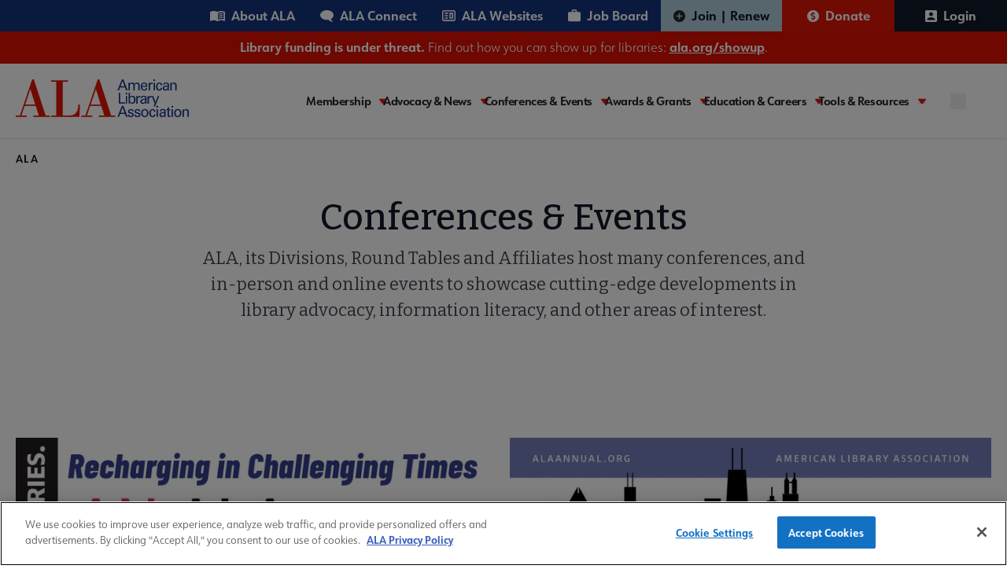

--- FILE ---
content_type: text/html; charset=UTF-8
request_url: https://www.ala.org/conferencesevents?page=%2C3
body_size: 35300
content:
<!DOCTYPE html>
<html lang="en" dir="ltr" prefix="og: https://ogp.me/ns#">
  <head>
    <meta charset="utf-8" />
<meta name="description" content="ALA, its Divisions, Round Tables and Affiliates host many conferences, and in-person and online events to showcase cutting-edge developments in library advocacy, information literacy, and other areas of interest." />
<link rel="canonical" href="https://www.ala.org/conferencesevents" />
<meta property="og:title" content="Conferences &amp; Events" />
<meta property="og:description" content="ALA, its Divisions, Round Tables and Affiliates host many conferences, and in-person and online events to showcase cutting-edge developments in library advocacy, information literacy, and other areas of interest." />
<meta name="twitter:card" content="summary" />
<meta name="twitter:title" content="Conferences &amp; Events" />
<meta name="twitter:description" content="ALA, its Divisions, Round Tables and Affiliates host many conferences, and in-person and online events to showcase cutting-edge developments in library advocacy, information literacy, and other areas of interest." />
<meta name="twitter:image" content="https://www.ala.org/themes/custom/ala/ala-seo.png" />
<meta name="Generator" content="Drupal 10 (https://www.drupal.org)" />
<meta name="MobileOptimized" content="width" />
<meta name="HandheldFriendly" content="true" />
<meta name="viewport" content="width=device-width, initial-scale=1.0" />
<script type="application/ld+json">{
    "@context": "https://schema.org",
    "@graph": [
        {
            "@type": "Organization",
            "@id": "https://www.ala.org/",
            "description": "Awards, publishing, and conferences: ALA membership advocates to ensure access to information for all",
            "name": "American Library Association",
            "url": "https://www.ala.org/",
            "logo": {
                "@type": "ImageObject",
                "representativeOfPage": "True",
                "url": "https://www.ala.org//themes/custom/ala/logo.svg"
            }
        }
    ]
}</script>
<link rel="icon" href="/themes/custom/ala/favicon.ico" type="image/png" />
<link rel="alternate" hreflang="en" href="https://www.ala.org/conferencesevents" />
<script>window.a2a_config=window.a2a_config||{};a2a_config.callbacks=[];a2a_config.overlays=[];a2a_config.templates={};</script>

    <title>Conferences &amp; Events | ALA</title>
    <link rel="stylesheet" media="all" href="/sites/default/files/css/css_wrrMdeNKKPsWI9bzpoKVNnNUPxBS9zDzfIpzC_Y8wmA.css?delta=0&amp;language=en&amp;theme=ala&amp;include=[base64]" />
<link rel="stylesheet" media="all" href="/sites/default/files/css/css_4BDG2abMxYec9_7Aq1xjWjpMAs8K9gIE0hIOZdfTni0.css?delta=1&amp;language=en&amp;theme=ala&amp;include=[base64]" />

    <script type="application/json" data-drupal-selector="drupal-settings-json">{"path":{"baseUrl":"\/","pathPrefix":"","currentPath":"node\/45","currentPathIsAdmin":false,"isFront":false,"currentLanguage":"en","currentQuery":{"page":",3"}},"pluralDelimiter":"\u0003","suppressDeprecationErrors":true,"gtag":{"tagId":"","consentMode":false,"otherIds":[],"events":[],"additionalConfigInfo":[]},"ajaxPageState":{"libraries":"[base64]","theme":"ala","theme_token":null},"ajaxTrustedUrl":{"\/conferencesevents":true},"gtm":{"tagId":null,"settings":{"data_layer":"dataLayer","include_classes":false,"allowlist_classes":"","blocklist_classes":"","include_environment":false,"environment_id":"","environment_token":""},"tagIds":["GTM-PGK7ZWT"]},"multiselect":{"widths":250},"user":{"uid":0,"permissionsHash":"6d055e77f2dba947d248c3184bd403b313cb55c0ca910e8dcf2da6287a80491f"}}</script>
<script src="/sites/default/files/js/js_ad2rrel-_vehDsgPZ4mTxQxsz4DgIkoiwMD7GK8isB8.js?scope=header&amp;delta=0&amp;language=en&amp;theme=ala&amp;include=eJxdjVEOgzAMQy8E9EgotKYqypIq6RC7_arBB-zHsl9imVJqSvIJdJlpNZU2EFMgrkUwbv5LkRiSyEbnkmAXs-R3gB3SfIwqKwwScXbXwg12-sy6EA8LWkczjqqONF8fIUNg_RzVEJK9K_EUlZmq4wEbLdwnvKp42TFk1cyYG-WQu_zniTY6nvD1BXrjYIo"></script>
<script src="/modules/contrib/google_tag/js/gtag.js?t8rpbu"></script>
<script src="/modules/contrib/google_tag/js/gtm.js?t8rpbu"></script>


    <link rel="preconnect" href="https://fonts.googleapis.com" crossorigin>
    <link rel="preconnect" href="https://fonts.gstatic.com" crossorigin>
    <link rel="preload" href="https://fonts.googleapis.com/css2?family=Bitter:ital,wght@0,400;0,500;0,600;0,700;1,400;1,500;1,600;1,700&display=swap" as="style" crossorigin>
    <link rel="stylesheet" href="https://fonts.googleapis.com/css2?family=Bitter:ital,wght@0,400;0,500;0,600;0,700;1,400;1,500;1,600;1,700&display=swap" crossorigin>

    <link rel="preconnect" href="https://use.typekit.net" crossorigin>
    <link rel="preconnect" href="https://p.typekit.net" crossorigin />
    <link rel="preload" href="https://use.typekit.net/hww8zbp.css" as="style" crossorigin>
    <link rel="stylesheet" href="https://use.typekit.net/hww8zbp.css" crossorigin>
  </head>

  <body class="path-node page-node-type-flex-page">
        <a href="#main-content" class="visually-hidden focusable skip-link">
      Skip to main content
    </a>
    <noscript><iframe src="https://www.googletagmanager.com/ns.html?id=GTM-PGK7ZWT"
                  height="0" width="0" style="display:none;visibility:hidden"></iframe></noscript>

    <div id="ala-page-wrapper">
        <div class="dialog-off-canvas-main-canvas" data-off-canvas-main-canvas>
    
<div class="layout-container">

  <header role="banner" class="w-full border-b z-20 relative" x-data="{ open: false }">

    
          <div class="hidden xl:block menu--utility_desktop">
          <div class="region region-utility-menu">
    <nav id="block-utility" class="block block-menu navigation menu--utility static xl:relative sidebar-menu" aria-labelledby="block-utility-menu" role="navigation">
            
  <h2  class="visually-hidden" id="block-utility-menu" class="hidden">Utility</h2>
  

        


				<div class="utility-nav w-full mx-auto bg-mainBlueColor">
			<div class="utility-nav-list-wrapper flex items-center justify-end z-10">

				<ul class="w-full xl:w-auto list-reset flex menu--utility items-center flex-col xl:flex-row static p-7 xl:p-0">
					<li class="w-full xl:w-auto">
						<ul class="grid grid-cols-2 gap-4 xl:flex m-0 menu--utility__inner mb-6 xl:mb-0">
																							<li class="inline-block p-0">
									<a href="/aboutala" class="about text-white relative xl:pl-4 xl:pr-4 py-2 xl:py-2 inline-flex items-center font-bold hover:bg-white hover:text-[#15347e]" aria-expanded="false" aria-haspopup="false" data-drupal-link-system-path="node/43">About ALA</a>
								</li>
																							<li class="inline-block p-0">
									<a href="https://connect.ala.org/home" class="connect text-white relative xl:pl-4 xl:pr-4 py-2 xl:py-2 inline-flex items-center font-bold hover:bg-white hover:text-[#15347e]" aria-expanded="false" aria-haspopup="false">ALA Connect</a>
								</li>
																							<li class="inline-block p-0">
									<a href="/aboutala/sitesdirectory" class="website text-white relative xl:pl-4 xl:pr-4 py-2 xl:py-2 inline-flex items-center font-bold hover:bg-white hover:text-[#15347e]" aria-expanded="false" aria-haspopup="false" data-drupal-link-system-path="node/59883">ALA Websites</a>
								</li>
																							<li class="inline-block p-0">
									<a href="https://joblist.ala.org/" class="job text-white relative xl:pl-4 xl:pr-4 py-2 xl:py-2 inline-flex items-center font-bold hover:bg-white hover:text-[#15347e]" target="_blank" aria-expanded="false" aria-haspopup="false">Job Board</a>
								</li>
													</ul>
					</li>

																																			<li class="xl:inline-flex xl:justify-center xl:items-center  transition-all duration-300 parent-level dropdown w-full xl:w-auto xl:border-b-0 last3">
							<a href="/membership" class="join text-white pl-7 xl:pl-4 relative xl:pr-4 py-4 xl:py-2 inline-flex items-center font-bold" target="_self" data-drupal-link-system-path="node/44">Join | Renew</a>
						</li>
																																			<li class="xl:inline-flex xl:justify-center xl:items-center  transition-all duration-300 parent-level dropdown w-full xl:w-auto xl:border-b-0 last3">
							<a href="/donate" class="donate text-white pl-7 xl:pl-4 relative xl:pr-4 py-4 xl:py-2 inline-flex items-center font-bold" target="_blank">Donate</a>
						</li>
																																																<li class="xl:inline-flex xl:justify-center xl:items-center  transition-all duration-300 parent-level dropdown w-full xl:w-auto xl:border-b-0 last3">
							<a href="/saml_login?destination=/conferencesevents" class="text-white pl-7 xl:pl-4 relative xl:pr-4 py-4 xl:py-2 inline-flex items-center font-bold" rel="nofollow">Login</a>
						</li>
									</ul>
			</li>
		</ul>
	</div>
</div>



  </nav>

  </div>

      </div>
    
      <div class="region region-site-banner">
    <div id="block-ala-sitealertbanner" class="block block-simple-block block-simple-blocksite-alert-banner relative z-10">
  
    
    <div class="site-alert-banner w-full bg-mainRed text-white text-center py-2">
  <!DOCTYPE html>
<html><body><p><strong>Library funding is under threat.</strong> Find out how you can show up for libraries: <a href="https://ala.org/showup"><strong>ala.org/showup</strong></a>.</p>
</body></html>

</div>
</div>

  </div>


    <div class="flex min-h-[86px] xl:gap-4 w-full xl:container items-start xl:items-center justify-between py-5 xl:px-0 relative flex-col xl:flex-row">

        <div class="region region-header">
    <div id="block-sitebranding" class="block block-system block-system-branding-block relative z-10">
  
    
            <a href="/" rel="home" class="inline-block pl-5 xl:pl-0" aria-label="ALA logo">
      <img class="max-w-[180px] md:max-w-[220px]" src="https://www.ala.org/themes/custom/ala/logo.svg" alt="ALA site logo">
    </a>
  </div>

  </div>


      <div class="hamburger-menu w-full xl:w-auto" x-data="{ open: false }">
        <div x-data="{ searchOpen: false }" class="xl:hidden absolute search-btn__mobile top-[33px]" :class="{ '': !open, '': open }">
          <button aria-label="search" @click="searchOpen = !searchOpen, open = false" :class="{ 'block': !searchOpen, 'hidden': searchOpen }">
            <svg role="img" aria-label="search" width="20" height="20" viewBox="0 0 20 20" fill="none" xmlns="http://www.w3.org/2000/svg">
<path d="M19 19L14.7501 14.7425M17.1053 9.05263C17.1053 11.1883 16.2569 13.2365 14.7467 14.7467C13.2365 16.2569 11.1883 17.1053 9.05263 17.1053C6.91694 17.1053 4.86872 16.2569 3.35856 14.7467C1.8484 13.2365 1 11.1883 1 9.05263C1 6.91694 1.8484 4.86872 3.35856 3.35856C4.86872 1.8484 6.91694 1 9.05263 1C11.1883 1 13.2365 1.8484 14.7467 3.35856C16.2569 4.86872 17.1053 6.91694 17.1053 9.05263V9.05263Z" stroke="#15347E" stroke-width="2" stroke-linecap="round" class="search-icon-svg" />
</svg>

          </button>
          <button aria-label="close" @click="searchOpen = !searchOpen, open = false" :class="{ 'block': searchOpen, 'hidden': !searchOpen }">
            <svg role="img" aria-label="close" width="20" height="20"  viewBox="0 0 20 20" fill="none" xmlns="http://www.w3.org/2000/svg">
  <g transform="matrix(1, 0, 0, 1, -11.855980873107912, -12.26480770111084)">
    <rect class="search-close-icon" id="Rectangle 42" width="22.7224" height="2.3305" transform="matrix(0.707096 -0.707118 0.707096 0.707118 13.0762 29.21)" fill="#15347E"/>
    <rect class="search-close-icon" id="Rectangle 47" width="22.7224" height="2.3305" transform="matrix(0.707096 0.707118 -0.707096 0.707118 14.4395 13.1426)" fill="#15347E"/>
  </g>
</svg>

          </button>
          <div class="search-input-field__wrapper absolute w-[414px] right-0" x-transition @click.away="searchOpen = false" x-cloak :class="{ 'block': searchOpen, 'hidden': !searchOpen }">
            <form action="/search/site" method="get" accept-charset="UTF-8" class="flex absolute right-[-4rem] pt-2 xs:right-0">
  <button aria-label="search" class="seach-icon flex justify-center items-center" type="submit">
    <svg role="img" aria-label="search" width="20" height="20" viewBox="0 0 20 20" fill="none" xmlns="http://www.w3.org/2000/svg">
<path d="M19 19L14.7501 14.7425M17.1053 9.05263C17.1053 11.1883 16.2569 13.2365 14.7467 14.7467C13.2365 16.2569 11.1883 17.1053 9.05263 17.1053C6.91694 17.1053 4.86872 16.2569 3.35856 14.7467C1.8484 13.2365 1 11.1883 1 9.05263C1 6.91694 1.8484 4.86872 3.35856 3.35856C4.86872 1.8484 6.91694 1 9.05263 1C11.1883 1 13.2365 1.8484 14.7467 3.35856C16.2569 4.86872 17.1053 6.91694 17.1053 9.05263V9.05263Z" stroke="#15347E" stroke-width="2" stroke-linecap="round" class="search-icon-svg" />
</svg>

  </button>
  <input x-show="searchOpen"
    type="search" id="edit-keys" name="keys"
    placeholder="Search here..."
    class="search-input-field w-[414px] h-12 pl-[62px] pr-2 py-3 bg-white rounded-md border-2 border-blue-900 justify-start items-center gap-2 inline-flex max-w-[94vw] md:max-w-auto"
    />
</form>
          </div>
        </div>
        <button @click="open = !open, searchOpen = false"
          class="h-5 w-10 xl:hidden absolute right-7"
          :class="{ 'top-[43px] -translate-y-1/2': !open, 'top-[40px]': open }"
          aria-label="Mobile Menu"
          :aria-expanded="open"
          aria-controls="block-ala-main-menu"><span class="sr-only">Menu</span>
          <span :class="{ 'max-w-7 transform rotate-45 translate-y-px top-0': open }" class="first w-10 h-1 bg-mainBlueColor left-0 absolute bottom-0  transition-all duration-200 ease-in-out origin-center"></span>
          <span :class="{ 'opacity-0': open, 'translate-y-0': !open }" class="second w-8 h-1 bg-mainBlueColor absolute top-1/2 right-0 transition-all duration-200 ease-in-out origin-center"></span>
          <span :class="{ 'max-w-7 transform -rotate-45 -translate-y-0.3': open }" class="w-10 h-1 bg-mainBlueColor absolute top-0 left-0 transition-all duration-200 ease-in-out origin-center"></span>
        </button>

        <!-- Add your navigation items here -->

        <div x-cloak :class="{ 'hidden xl:block': !open }" class="transition-all duration-200 ease-in-out mt-8 xl:mt-0">
          <div class="xl:w-auto xl:flex xl:items-center" :class="{ 'block': open, 'hidden xl:block': !open }">
                          <div class="xl:hidden menu--utility_mobile">
                <nav id="block-utility-2" class="block block-menu navigation menu--utility static xl:relative sidebar-menu" aria-labelledby="block-utility-2-menu" role="navigation">
            
  <h2  class="visually-hidden" id="block-utility-2-menu" class="hidden">Utility</h2>
  

        


				<div class="utility-nav w-full mx-auto bg-mainBlueColor">
			<div class="utility-nav-list-wrapper flex items-center justify-end z-10">

				<ul class="w-full xl:w-auto list-reset flex menu--utility items-center flex-col xl:flex-row static p-7 xl:p-0">
					<li class="w-full xl:w-auto">
						<ul class="grid grid-cols-2 gap-4 xl:flex m-0 menu--utility__inner mb-6 xl:mb-0">
																							<li class="inline-block p-0">
									<a href="/aboutala" class="about text-white relative xl:pl-4 xl:pr-4 py-2 xl:py-2 inline-flex items-center font-bold hover:bg-white hover:text-[#15347e]" aria-expanded="false" aria-haspopup="false" data-drupal-link-system-path="node/43">About ALA</a>
								</li>
																							<li class="inline-block p-0">
									<a href="https://connect.ala.org/home" class="connect text-white relative xl:pl-4 xl:pr-4 py-2 xl:py-2 inline-flex items-center font-bold hover:bg-white hover:text-[#15347e]" aria-expanded="false" aria-haspopup="false">ALA Connect</a>
								</li>
																							<li class="inline-block p-0">
									<a href="/aboutala/sitesdirectory" class="website text-white relative xl:pl-4 xl:pr-4 py-2 xl:py-2 inline-flex items-center font-bold hover:bg-white hover:text-[#15347e]" aria-expanded="false" aria-haspopup="false" data-drupal-link-system-path="node/59883">ALA Websites</a>
								</li>
																							<li class="inline-block p-0">
									<a href="https://joblist.ala.org/" class="job text-white relative xl:pl-4 xl:pr-4 py-2 xl:py-2 inline-flex items-center font-bold hover:bg-white hover:text-[#15347e]" target="_blank" aria-expanded="false" aria-haspopup="false">Job Board</a>
								</li>
													</ul>
					</li>

																																			<li class="xl:inline-flex xl:justify-center xl:items-center  transition-all duration-300 parent-level dropdown w-full xl:w-auto xl:border-b-0 last3">
							<a href="/membership" class="join text-white pl-7 xl:pl-4 relative xl:pr-4 py-4 xl:py-2 inline-flex items-center font-bold" target="_self" data-drupal-link-system-path="node/44">Join | Renew</a>
						</li>
																																			<li class="xl:inline-flex xl:justify-center xl:items-center  transition-all duration-300 parent-level dropdown w-full xl:w-auto xl:border-b-0 last3">
							<a href="/donate" class="donate text-white pl-7 xl:pl-4 relative xl:pr-4 py-4 xl:py-2 inline-flex items-center font-bold" target="_blank">Donate</a>
						</li>
																																																<li class="xl:inline-flex xl:justify-center xl:items-center  transition-all duration-300 parent-level dropdown w-full xl:w-auto xl:border-b-0 last3">
							<a href="/saml_login?destination=/conferencesevents" class="text-white pl-7 xl:pl-4 relative xl:pr-4 py-4 xl:py-2 inline-flex items-center font-bold" rel="nofollow">Login</a>
						</li>
									</ul>
			</li>
		</ul>
	</div>
</div>



  </nav>

              </div>
            
              <div class="region region-primary-menu">
    <nav id="block-ala-main-menu" class="block block-menu navigation menu--main static xl:relative sidebar-menu" aria-labelledby="block-ala-main-menu-menu" role="navigation">
            
  <h2  class="visually-hidden" id="block-ala-main-menu-menu" class="hidden">Main navigation</h2>
  

        



        <div :class="{ 'block': open, 'hidden xl:block': !open }" class="main-menu-wrapper max-w-7xl mx-auto px-4 sm:px-6 xl:px-8 z-50 pb-28 xl:pb-0">
      <div class="flex items-center justify-between z-10">
                                          <ul x-data="{ activeItem: null }" class="main--menu list-reset flex gap-4 xl:min-h-[55px] flex-col xl:flex-row static bg-white pt-5 xl:pt-0 w-full menu-l-0 items-center">
                                                <li @click="activeItem === '1' ? activeItem = null : activeItem = '1'" 
                  :class="{ 'active': activeItem === '1' }"
                  class="xl:py-1 pr-4 relative transition-all duration-300 parent-level dropdown w-full xl:w-auto border-b xl:border-b-0 xl:flex xl:flex-col xl:justify-center membership"
              >
                                      <a href="/membership" class="is-expanded ">
                Membership
              </a>
              <button class="caret ml-2" tabindex="0" 
                aria-label="Toggle Membership submenu"
                :aria-expanded="activeItem === '1' ? 'true' : 'false'"
                aria-haspopup="menu"
                aria-controls="main-menu__child-membership"
              >
                <svg role="img" width="10" height="7" viewBox="0 0 10 7" fill="none" xmlns="http://www.w3.org/2000/svg" aria-hidden="true">
<path class="arrow-icon" d="M5.81907 6.62493C5.44804 7.12502 4.55223 7.12502 4.1812 6.62493L0.137632 1.17063C-0.244378 0.655459 0.214034 9.81579e-08 0.956565 1.63072e-07L9.0437 8.70072e-07C9.78576 9.34944e-07 10.2442 0.655459 9.86263 1.17063L5.81907 6.62493Z"/>
</svg>

              </button>
              <div class="m-0 hidden z-10 xl:absolute dropdown-content main--menu_submenu" 
                   :class="{ 'hidden': activeItem !== '1' }"
              >
                <ul id="main-menu__child-membership" aria-label="Membership submenu" class="wrapper bg-white xl:p-6 xl:py-4" :class="{ 'hidden': activeItem !== '1' }">
                                                            <li class="pl-3 xl:pl-0">
                        <a href="/membership" class="block xl:whitespace-nowrap transition-all duration-300">Membership Home</a>
                      </li>
                                                                                <li class="pl-3 xl:pl-0">
                        <a href="/membership/member-center" class="block xl:whitespace-nowrap transition-all duration-300">Member Center</a>
                      </li>
                                                                                <li class="pl-3 xl:pl-0">
                        <a href="/aboutala/donate" class="block xl:whitespace-nowrap transition-all duration-300">Give to ALA</a>
                      </li>
                                                                                <li class="pl-3 xl:pl-0">
                        <a href="/membership/ala-forward-updates" class="block xl:whitespace-nowrap transition-all duration-300">ALA Forward Member Updates</a>
                      </li>
                                                                                <li class="pl-3 xl:pl-0">
                        <a href="/aboutala/committees" class="block xl:whitespace-nowrap transition-all duration-300">Committees</a>
                      </li>
                                                                                <li class="pl-3 xl:pl-0">
                        <a href="/aboutala/divs" class="block xl:whitespace-nowrap transition-all duration-300">Divisions</a>
                      </li>
                                                                                <li class="pl-3 xl:pl-0 main--menu_submenu--final-item">
                        <a href="/aboutala/rts" class="block xl:whitespace-nowrap transition-all duration-300">Round Tables</a>
                      </li>
                                        
                </ul>
              </div>
                      </li>
                                                <li @click="activeItem === '2' ? activeItem = null : activeItem = '2'" 
                  :class="{ 'active': activeItem === '2' }"
                  class="xl:py-1 pr-4 relative transition-all duration-300 parent-level dropdown w-full xl:w-auto border-b xl:border-b-0 xl:flex xl:flex-col xl:justify-center advocacy-and-news"
              >
                                      <a href="/advocacy" class="is-expanded ">
                Advocacy &amp; News
              </a>
              <button class="caret ml-2" tabindex="0" 
                aria-label="Toggle Advocacy &amp; News submenu"
                :aria-expanded="activeItem === '2' ? 'true' : 'false'"
                aria-haspopup="menu"
                aria-controls="main-menu__child-advocacy-and-news"
              >
                <svg role="img" width="10" height="7" viewBox="0 0 10 7" fill="none" xmlns="http://www.w3.org/2000/svg" aria-hidden="true">
<path class="arrow-icon" d="M5.81907 6.62493C5.44804 7.12502 4.55223 7.12502 4.1812 6.62493L0.137632 1.17063C-0.244378 0.655459 0.214034 9.81579e-08 0.956565 1.63072e-07L9.0437 8.70072e-07C9.78576 9.34944e-07 10.2442 0.655459 9.86263 1.17063L5.81907 6.62493Z"/>
</svg>

              </button>
              <div class="m-0 hidden z-10 xl:absolute dropdown-content main--menu_submenu" 
                   :class="{ 'hidden': activeItem !== '2' }"
              >
                <ul id="main-menu__child-advocacy-and-news" aria-label="Advocacy &amp; News submenu" class="wrapper bg-white xl:p-6 xl:py-4" :class="{ 'hidden': activeItem !== '2' }">
                                                            <li class="pl-3 xl:pl-0">
                        <a href="/advocacy" class="block xl:whitespace-nowrap transition-all duration-300">Advocacy &amp; Issues Home</a>
                      </li>
                                                                                <li class="pl-3 xl:pl-0">
                        <a href="/news" class="block xl:whitespace-nowrap transition-all duration-300">News &amp; Press Center</a>
                      </li>
                                                                                <li class="pl-3 xl:pl-0">
                        <a href="/bbooks" class="block xl:whitespace-nowrap transition-all duration-300">Banned &amp; Challenged Books</a>
                      </li>
                                                                                <li class="pl-3 xl:pl-0">
                        <a href="/advocacy/intfreedom" class="block xl:whitespace-nowrap transition-all duration-300">Intellectual Freedom</a>
                      </li>
                                                                                <li class="pl-3 xl:pl-0">
                        <a href="/advocacy/advocacy-public-policy" class="block xl:whitespace-nowrap transition-all duration-300">Public Policy</a>
                      </li>
                                                                                <li class="pl-3 xl:pl-0">
                        <a href="/advocacy/diversity" class="block xl:whitespace-nowrap transition-all duration-300">Equity, Diversity &amp; Inclusion</a>
                      </li>
                                                                                <li class="pl-3 xl:pl-0">
                        <a href="/advocacy/literacy" class="block xl:whitespace-nowrap transition-all duration-300">Literacy</a>
                      </li>
                                                                                <li class="pl-3 xl:pl-0 main--menu_submenu--final-item">
                        <a href="/advocacy/privacy" class="block xl:whitespace-nowrap transition-all duration-300">Privacy</a>
                      </li>
                                        
                </ul>
              </div>
                      </li>
                                                <li @click="activeItem === '3' ? activeItem = null : activeItem = '3'" 
                  :class="{ 'active': activeItem === '3' }"
                  class="xl:py-1 pr-4 relative transition-all duration-300 parent-level dropdown w-full xl:w-auto border-b xl:border-b-0 xl:flex xl:flex-col xl:justify-center conferences-and-events"
              >
                                      <a href="/conferencesevents" class="is-expanded active-trail">
                Conferences &amp; Events
              </a>
              <button class="caret ml-2" tabindex="0" 
                aria-label="Toggle Conferences &amp; Events submenu"
                :aria-expanded="activeItem === '3' ? 'true' : 'false'"
                aria-haspopup="menu"
                aria-controls="main-menu__child-conferences-and-events"
              >
                <svg role="img" width="10" height="7" viewBox="0 0 10 7" fill="none" xmlns="http://www.w3.org/2000/svg" aria-hidden="true">
<path class="arrow-icon" d="M5.81907 6.62493C5.44804 7.12502 4.55223 7.12502 4.1812 6.62493L0.137632 1.17063C-0.244378 0.655459 0.214034 9.81579e-08 0.956565 1.63072e-07L9.0437 8.70072e-07C9.78576 9.34944e-07 10.2442 0.655459 9.86263 1.17063L5.81907 6.62493Z"/>
</svg>

              </button>
              <div class="m-0 hidden z-10 xl:absolute dropdown-content main--menu_submenu" 
                   :class="{ 'hidden': activeItem !== '3' }"
              >
                <ul id="main-menu__child-conferences-and-events" aria-label="Conferences &amp; Events submenu" class="wrapper bg-white xl:p-6 xl:py-4" :class="{ 'hidden': activeItem !== '3' }">
                                                            <li class="pl-3 xl:pl-0">
                        <a href="/conferencesevents" class="block xl:whitespace-nowrap transition-all duration-300">Conferences &amp; Events Home</a>
                      </li>
                                                                                <li class="pl-3 xl:pl-0">
                        <a href="/events" class="block xl:whitespace-nowrap transition-all duration-300">Events Calendar</a>
                      </li>
                                                                                <li class="pl-3 xl:pl-0">
                        <a href="/conferencesevents/past" class="block xl:whitespace-nowrap transition-all duration-300">Past &amp; Future ALA Conferences</a>
                      </li>
                                                                                <li class="pl-3 xl:pl-0">
                        <a href="/conferencesevents/past-and-future/ala-conference-site-selection" class="block xl:whitespace-nowrap transition-all duration-300">Criteria for Conference Site Selection</a>
                      </li>
                                                                                <li class="pl-3 xl:pl-0 main--menu_submenu--final-item">
                        <a href="/conferencesevents/celebrationdays" class="block xl:whitespace-nowrap transition-all duration-300">Library Celebration Days</a>
                      </li>
                                        
                </ul>
              </div>
                      </li>
                                                <li @click="activeItem === '4' ? activeItem = null : activeItem = '4'" 
                  :class="{ 'active': activeItem === '4' }"
                  class="xl:py-1 pr-4 relative transition-all duration-300 parent-level dropdown w-full xl:w-auto border-b xl:border-b-0 xl:flex xl:flex-col xl:justify-center awards-and-grants"
              >
                                      <a href="/awards" class="is-expanded ">
                Awards &amp; Grants
              </a>
              <button class="caret ml-2" tabindex="0" 
                aria-label="Toggle Awards &amp; Grants submenu"
                :aria-expanded="activeItem === '4' ? 'true' : 'false'"
                aria-haspopup="menu"
                aria-controls="main-menu__child-awards-and-grants"
              >
                <svg role="img" width="10" height="7" viewBox="0 0 10 7" fill="none" xmlns="http://www.w3.org/2000/svg" aria-hidden="true">
<path class="arrow-icon" d="M5.81907 6.62493C5.44804 7.12502 4.55223 7.12502 4.1812 6.62493L0.137632 1.17063C-0.244378 0.655459 0.214034 9.81579e-08 0.956565 1.63072e-07L9.0437 8.70072e-07C9.78576 9.34944e-07 10.2442 0.655459 9.86263 1.17063L5.81907 6.62493Z"/>
</svg>

              </button>
              <div class="m-0 hidden z-10 xl:absolute dropdown-content main--menu_submenu" 
                   :class="{ 'hidden': activeItem !== '4' }"
              >
                <ul id="main-menu__child-awards-and-grants" aria-label="Awards &amp; Grants submenu" class="wrapper bg-white xl:p-6 xl:py-4" :class="{ 'hidden': activeItem !== '4' }">
                                                            <li class="pl-3 xl:pl-0">
                        <a href="/awards" class="block xl:whitespace-nowrap transition-all duration-300">Awards &amp; Grants Home</a>
                      </li>
                                                                                <li class="pl-3 xl:pl-0">
                        <a href="/awards/books-media" class="block xl:whitespace-nowrap transition-all duration-300">Book, Print &amp; Media Awards</a>
                      </li>
                                                                                <li class="pl-3 xl:pl-0">
                        <a href="/grants" class="block xl:whitespace-nowrap transition-all duration-300">Grants</a>
                      </li>
                                                                                <li class="pl-3 xl:pl-0">
                        <a href="/awards/professional-recognition" class="block xl:whitespace-nowrap transition-all duration-300">Professional Recognition</a>
                      </li>
                                                                                <li class="pl-3 xl:pl-0">
                        <a href="/awardsgrants/seals" class="block xl:whitespace-nowrap transition-all duration-300">Purchase Awards Seals</a>
                      </li>
                                                                                <li class="pl-3 xl:pl-0 main--menu_submenu--final-item">
                        <a href="/awards/recommended-books-and-media" class="block xl:whitespace-nowrap transition-all duration-300">Recommended Print &amp; Media Lists</a>
                      </li>
                                        
                </ul>
              </div>
                      </li>
                                                <li @click="activeItem === '5' ? activeItem = null : activeItem = '5'" 
                  :class="{ 'active': activeItem === '5' }"
                  class="xl:py-1 pr-4 relative transition-all duration-300 parent-level dropdown w-full xl:w-auto border-b xl:border-b-0 xl:flex xl:flex-col xl:justify-center education-and-careers"
              >
                                      <a href="/educationcareers" class="is-expanded ">
                Education &amp; Careers
              </a>
              <button class="caret ml-2" tabindex="0" 
                aria-label="Toggle Education &amp; Careers submenu"
                :aria-expanded="activeItem === '5' ? 'true' : 'false'"
                aria-haspopup="menu"
                aria-controls="main-menu__child-education-and-careers"
              >
                <svg role="img" width="10" height="7" viewBox="0 0 10 7" fill="none" xmlns="http://www.w3.org/2000/svg" aria-hidden="true">
<path class="arrow-icon" d="M5.81907 6.62493C5.44804 7.12502 4.55223 7.12502 4.1812 6.62493L0.137632 1.17063C-0.244378 0.655459 0.214034 9.81579e-08 0.956565 1.63072e-07L9.0437 8.70072e-07C9.78576 9.34944e-07 10.2442 0.655459 9.86263 1.17063L5.81907 6.62493Z"/>
</svg>

              </button>
              <div class="m-0 hidden z-10 xl:absolute dropdown-content main--menu_submenu" 
                   :class="{ 'hidden': activeItem !== '5' }"
              >
                <ul id="main-menu__child-education-and-careers" aria-label="Education &amp; Careers submenu" class="wrapper bg-white xl:p-6 xl:py-4" :class="{ 'hidden': activeItem !== '5' }">
                                                            <li class="pl-3 xl:pl-0">
                        <a href="/educationcareers" class="block xl:whitespace-nowrap transition-all duration-300">Education &amp; Careers Home</a>
                      </li>
                                                                                <li class="pl-3 xl:pl-0">
                        <a href="https://elearning.ala.org/" class="block xl:whitespace-nowrap transition-all duration-300">ALA eLearning</a>
                      </li>
                                                                                <li class="pl-3 xl:pl-0">
                        <a href="https://joblist.ala.org/" class="block xl:whitespace-nowrap transition-all duration-300">JobList Career Center</a>
                      </li>
                                                                                <li class="pl-3 xl:pl-0">
                        <a href="/educationcareers/accreditedprograms" class="block xl:whitespace-nowrap transition-all duration-300">Accredited Programs</a>
                      </li>
                                                                                <li class="pl-3 xl:pl-0">
                        <a href="/educationcareers/scholarships" class="block xl:whitespace-nowrap transition-all duration-300">ALA Scholarships</a>
                      </li>
                                                                                <li class="pl-3 xl:pl-0 main--menu_submenu--final-item">
                        <a href="/educationcareers/libcareers/become" class="block xl:whitespace-nowrap transition-all duration-300">Become a Librarian</a>
                      </li>
                                        
                </ul>
              </div>
                      </li>
                                                <li @click="activeItem === '6' ? activeItem = null : activeItem = '6'" 
                  :class="{ 'active': activeItem === '6' }" 
                  class="xl:mr-5 relative pr-4 transition-all duration-300 parent-level parent-level-last dropdown w-full xl:w-auto border-b xl:border-b-0 xl:flex xl:flex-col xl:justify-center tools-and-resources"
              >
                                      <a href="/tools" class="is-expanded ">
                Tools &amp; Resources
              </a>
              <button class="caret ml-2" tabindex="0" 
                aria-label="Toggle Tools &amp; Resources submenu"
                :aria-expanded="activeItem === '6' ? 'true' : 'false'"
                aria-haspopup="menu"
                aria-controls="main-menu__child-tools-and-resources"
              >
                <svg role="img" width="10" height="7" viewBox="0 0 10 7" fill="none" xmlns="http://www.w3.org/2000/svg" aria-hidden="true">
<path class="arrow-icon" d="M5.81907 6.62493C5.44804 7.12502 4.55223 7.12502 4.1812 6.62493L0.137632 1.17063C-0.244378 0.655459 0.214034 9.81579e-08 0.956565 1.63072e-07L9.0437 8.70072e-07C9.78576 9.34944e-07 10.2442 0.655459 9.86263 1.17063L5.81907 6.62493Z"/>
</svg>

              </button>
              <div class="m-0 hidden z-10 xl:absolute dropdown-content main--menu_submenu" 
                   :class="{ 'hidden': activeItem !== '6' }"
              >
                <ul id="main-menu__child-tools-and-resources" aria-label="Tools &amp; Resources submenu" class="wrapper bg-white xl:p-6 xl:py-4" :class="{ 'hidden': activeItem !== '6' }">
                                                            <li class="pl-3 xl:pl-0">
                        <a href="/tools" class="block xl:whitespace-nowrap transition-all duration-300">Tools &amp; Resources Home</a>
                      </li>
                                                                                <li class="pl-3 xl:pl-0">
                        <a href="/tools/programming" class="block xl:whitespace-nowrap transition-all duration-300">Programming &amp; Exhibitions</a>
                      </li>
                                                                                <li class="pl-3 xl:pl-0">
                        <a href="/tools/publications" class="block xl:whitespace-nowrap transition-all duration-300">Products &amp; Publications</a>
                      </li>
                                                                                <li class="pl-3 xl:pl-0">
                        <a href="/tools/librariestransform/libraries-transforming-communities" class="block xl:whitespace-nowrap transition-all duration-300">Libraries Transforming Communities</a>
                      </li>
                                                                                <li class="pl-3 xl:pl-0">
                        <a href="/tools/topics" class="block xl:whitespace-nowrap transition-all duration-300">Research &amp; Library Topics</a>
                      </li>
                                                                                <li class="pl-3 xl:pl-0">
                        <a href="/tools/standards-and-guidelines" class="block xl:whitespace-nowrap transition-all duration-300">ALA Standards and Guidelines</a>
                      </li>
                                                                                <li class="pl-3 xl:pl-0">
                        <a href="https://www.ala.org/support" class="block xl:whitespace-nowrap transition-all duration-300">ALA Organizational Support</a>
                      </li>
                                                                                <li class="pl-3 xl:pl-0 main--menu_submenu--final-item">
                        <a href="/news" class="block xl:whitespace-nowrap transition-all duration-300">News &amp; Press Center</a>
                      </li>
                                        
                </ul>
              </div>
                      </li>
                    <li x-data="{ searchOpen: false }" class="main--menu__search hidden xl:list-item relative ml-4">
            <button aria-label="Search" @click="searchOpen = !searchOpen" :class="{ 'block': !searchOpen, 'hidden': searchOpen }" aria-expanded="false" :aria-expanded="searchOpen ? 'true' : 'false'" aria-haspopup="true" aria-controls="search-input-field__wrapper">
              <svg role="img" aria-label="search" width="20" height="20" viewBox="0 0 20 20" fill="none" xmlns="http://www.w3.org/2000/svg">
<path d="M19 19L14.7501 14.7425M17.1053 9.05263C17.1053 11.1883 16.2569 13.2365 14.7467 14.7467C13.2365 16.2569 11.1883 17.1053 9.05263 17.1053C6.91694 17.1053 4.86872 16.2569 3.35856 14.7467C1.8484 13.2365 1 11.1883 1 9.05263C1 6.91694 1.8484 4.86872 3.35856 3.35856C4.86872 1.8484 6.91694 1 9.05263 1C11.1883 1 13.2365 1.8484 14.7467 3.35856C16.2569 4.86872 17.1053 6.91694 17.1053 9.05263V9.05263Z" stroke="#15347E" stroke-width="2" stroke-linecap="round" class="search-icon-svg" />
</svg>

            </button>
            <button aria-label="Search Close" @click="searchOpen = !searchOpen" :class="{ 'block': searchOpen, 'hidden': !searchOpen }" aria-haspopup="true" aria-controls="search-input-field__wrapper">
              <svg role="img" aria-label="close" width="20" height="20"  viewBox="0 0 20 20" fill="none" xmlns="http://www.w3.org/2000/svg">
  <g transform="matrix(1, 0, 0, 1, -11.855980873107912, -12.26480770111084)">
    <rect class="search-close-icon" id="Rectangle 42" width="22.7224" height="2.3305" transform="matrix(0.707096 -0.707118 0.707096 0.707118 13.0762 29.21)" fill="#15347E"/>
    <rect class="search-close-icon" id="Rectangle 47" width="22.7224" height="2.3305" transform="matrix(0.707096 0.707118 -0.707096 0.707118 14.4395 13.1426)" fill="#15347E"/>
  </g>
</svg>

            </button>
            <div id="search-input-field__wrapper" class="search-input-field__wrapper absolute w-[414px] right-0" x-transition @click.away="searchOpen = false" :class="{ 'block': searchOpen, 'hidden': !searchOpen }">
              <form action="/search/site" method="get" accept-charset="UTF-8" class="flex absolute right-[-4rem] pt-2 xs:right-0">
  <button aria-label="search" class="seach-icon flex justify-center items-center" type="submit">
    <svg role="img" aria-label="search" width="20" height="20" viewBox="0 0 20 20" fill="none" xmlns="http://www.w3.org/2000/svg">
<path d="M19 19L14.7501 14.7425M17.1053 9.05263C17.1053 11.1883 16.2569 13.2365 14.7467 14.7467C13.2365 16.2569 11.1883 17.1053 9.05263 17.1053C6.91694 17.1053 4.86872 16.2569 3.35856 14.7467C1.8484 13.2365 1 11.1883 1 9.05263C1 6.91694 1.8484 4.86872 3.35856 3.35856C4.86872 1.8484 6.91694 1 9.05263 1C11.1883 1 13.2365 1.8484 14.7467 3.35856C16.2569 4.86872 17.1053 6.91694 17.1053 9.05263V9.05263Z" stroke="#15347E" stroke-width="2" stroke-linecap="round" class="search-icon-svg" />
</svg>

  </button>
  <input x-show="searchOpen"
    type="search" id="edit-keys" name="keys"
    placeholder="Search here..."
    class="search-input-field w-[414px] h-12 pl-[62px] pr-2 py-3 bg-white rounded-md border-2 border-blue-900 justify-start items-center gap-2 inline-flex max-w-[94vw] md:max-w-auto"
    />
</form>
            </div>
          </li>
        </ul>
      </div>
    </div>
  


  </nav>

  </div>

          </div>
        </div>
      </div>

    </div>
  </header>

  <main role="main">
    <a id="main-content" tabindex="-1"></a>
    
    <div class="px-5 lg:px-0 lg:container">
        <div class="region region-highlighted">
    <div data-drupal-messages-fallback class="hidden"></div>

  </div>

      

        <div class="region region-content-above">
    
  </div>

    </div>

    <div class="content relative">
      <div class="breadcrumb-wrapper w-full z-20">
        <div class="lg:container mx-auto">
            <div class="region region-breadcrumb">
    <div id="block-ala-breadcrumbs" class="block block-system block-system-breadcrumb-block relative z-10">
  
    
        <nav class="breadcrumb" role="navigation" aria-labelledby="system-breadcrumb">
    <h2 id="system-breadcrumb" class="visually-hidden">Breadcrumb</h2>
    <ol class="flex items-center">
                <li>
                  <a href="/">ALA</a>
              </li>
        </ol>
  </nav>

  </div>

  </div>

        </div>
      </div>
      <div class="page-content-wrapper">
                    <div class="region region-content">
    <div id="block-ala-content" class="block block-system block-system-main-block relative z-10 lg:z-10" data-filter-on-class="z-30" data-filter-off-class="z-10">
    
        
            
  
  <article data-history-node-id="45" class="node node--type-flex-page node--view-mode-full node--hide-sidebar">

    
              
        
      
      <div class="bg-secondaryColor20">
        <div class="lg:container lg:py-16 relative lg:items-center">
                                <div class="px-5 py-12 lg:pt-20 lg:pb-0 xl:mb-0 xl:pt-0 2xl:px-0 text-center">
              <h1 class="mx-0 my-2">Conferences &amp; Events</h1>

                              <div class="text-[22px] text-mainBlack opacity-80 font-bitter max-w-[800px] mx-auto pb-8 lg:pb-0">
                  ALA, its Divisions, Round Tables and Affiliates host many conferences, and in-person and online events to showcase cutting-edge developments in library advocacy, information literacy, and other areas of interest.
                </div>
                          </div>
                  </div>
      </div>

              <div class="node__content px-5 xl:px-0">
          <div class="layout xl:flex">              <div class="node__main w-full">
                
                <!-- @components_start -->
                  	<div class="paragraph paragraph--type--section paragraph--view-mode--default">
					  <div class="layout layout--onecol">
    <div  class="layout__region layout__region--content">
      	<div class="paragraph paragraph--type--info-card paragraph--view-mode--default">
		  
<div class="breakout px-5 py-[50px] bg-mainColor overflow-hidden">
  <div class="info_card mx-auto max-w-[1420px]">
    <div class="info_card__header split flex justify-between sm:items-end flex-row gap-2  border-white border-opacity-10"$>
                </div>
  
    <div class="info_card__cards m-auto relative">
                    <div class="wrapper relative grid items-stretch sm:grid-cols-2 gap-x-4">
              <div class="card flex flex-col gap-4 font-bitter my-8 bg-white relative lg:min-h-[435px] swiper-slide ">
                <div class="card__image full-width-image mb-4">
                  <a href="/conferencesevents/virtual-event" aria-label="Learn more about Recharging in Challenging Times" role="link">         
<img loading="lazy" src="/sites/default/files/styles/card_image_700x372/public/2025-11/Info%20Card%202x%20Virtual%20Event_0.jpg.webp?itok=ZJw8Jr69" width="700" height="372" alt="&quot;&quot;" class="image-style-card-image-700x372 image-landscape" />


</a>
              </div>
        <div class="card__content flex flex-col gap-4 lg:gap-5 px-[29px] lg:px-10 lg:pb-[14px]">
              <div class="component-title card__content_title flex-1 text-mainBlack font-medium text-3xl border-l-4 border-secondaryColor px-[14px] px-4">
                        <a class="component-title__text text-mainBlack" href="/conferencesevents/virtual-event" aria-label="Learn more about Recharging in Challenging Times" role="link">Recharging in Challenging Times</a>
                  </div>
      
              <div class="card__content_body font-urw md:min-h-[6rem] ">
          <!DOCTYPE html>
<html><body><p>Join us online for <strong>Recharging in Challenging Times</strong>, a one-day ALA Virtual Event designed to inspire new ideas, share practical tools, and help you reconnect and renew. On-demand access through May 2026. <strong>Free for ALA student members!</strong></p>
<p><a class="primary-button" href="https://www.ala.org/conferencesevents/virtual-event"><strong>Register Now!</strong></a></p>
</body></html>

        </div>
          </div>
          <div class="card__footer flex items-center justify-between mt-auto w-full">
                
                  <div class="card__footer_link bg-secondaryColor flex justify-center items-center ml-auto">
            <span class="flex h-[60px] w-[60px] justify-center items-center">
              <svg role="img" xmlns="http://www.w3.org/2000/svg"
                width="11"
                height="14"
                viewBox="0 0 11 14"
                fill="none"
                aria-hidden="true">
                <g clip-path="url(#clip0_369_2469_)">
                  <path class="svg__img-arrow" d="M1.19643 13.8569L0.713867 13.2013L6.89838 7.01679L0.713867 0.798132L1.19643 0.142578L10.4561 6.98265L1.19643 13.8569Z"
                    fill="#101828" />
                </g>
                <defs>
                  <clipPath id="clip0_369_2469_">
                    <rect width="11" height="14" fill="white" />
                  </clipPath>
                </defs>
              </svg>
            </span>
          </div>
              </div>
      </div>
  <div class="card flex flex-col gap-4 font-bitter my-8 bg-white relative lg:min-h-[435px] swiper-slide ">
                <div class="card__image full-width-image mb-4">
                  <a href="https://2026.alaannual.org/" aria-label="Learn more about ALA Annual 2026" role="link">         
<img loading="lazy" src="/sites/default/files/styles/card_image_700x372/public/2025-11/Info%20Card%202x%20Annual%202026.jpg.webp?itok=vlSKImKD" width="700" height="372" alt="ALA Annual logo" class="image-style-card-image-700x372 image-landscape" />


</a>
              </div>
        <div class="card__content flex flex-col gap-4 lg:gap-5 px-[29px] lg:px-10 lg:pb-[14px]">
              <div class="component-title card__content_title flex-1 text-mainBlack font-medium text-3xl border-l-4 border-secondaryColor px-[14px] px-4">
                        <a class="component-title__text text-mainBlack" href="https://2026.alaannual.org/" aria-label="Learn more about ALA Annual 2026" role="link">ALA Annual 2026</a>
                  </div>
      
              <div class="card__content_body font-urw md:min-h-[6rem] ">
          <!DOCTYPE html>
<html><body><p>Meet change-makers, idea-builders, and library leaders at the<strong>&nbsp;ALA 2026 Annual Conference &amp; Exhibition in Chicago&nbsp;</strong>as we mark ALA's&nbsp;150th Anniversary&nbsp;and look boldly to the future. Be part of the celebration. Be part of the future.</p>
<p><a class="primary-button" href="https://2026.alaannual.org/"><strong>Learn More!</strong></a></p>
</body></html>

        </div>
          </div>
          <div class="card__footer flex items-center justify-between mt-auto w-full">
                
                  <div class="card__footer_link bg-secondaryColor flex justify-center items-center ml-auto">
            <span class="flex h-[60px] w-[60px] justify-center items-center">
              <svg role="img" xmlns="http://www.w3.org/2000/svg"
                width="11"
                height="14"
                viewBox="0 0 11 14"
                fill="none"
                aria-hidden="true">
                <g clip-path="url(#clip0_369_2469_)">
                  <path class="svg__img-arrow" d="M1.19643 13.8569L0.713867 13.2013L6.89838 7.01679L0.713867 0.798132L1.19643 0.142578L10.4561 6.98265L1.19643 13.8569Z"
                    fill="#101828" />
                </g>
                <defs>
                  <clipPath id="clip0_369_2469_">
                    <rect width="11" height="14" fill="white" />
                  </clipPath>
                </defs>
              </svg>
            </span>
          </div>
              </div>
      </div>

        </div>
          </div>
  </div>
</div>

	</div>

    </div>
  </div>

			</div>
	<div class="paragraph paragraph--type--section paragraph--view-mode--default">
					  <div class="layout layout--onecol">
    <div  class="layout__region layout__region--content">
      
    </div>
  </div>

			</div>
	<div class="paragraph paragraph--type--section paragraph--view-mode--default">
					  <div class="layout layout--onecol">
    <div  class="layout__region layout__region--content">
      	<div class="paragraph paragraph--type--calendar paragraph--view-mode--default">
		  
  
<div
  class="breakout px-12 bg-[#EFF1F3] xl:py-12 overflow-hidden"
>
  <div class="calendar_slider xl:max-w-[1420px] xl:mx-auto">
    <div class="calendar_slider__header border-b-4 flex justify-between sm:items-end sm:flex-row flex-col gap-2 py-4 pb-[1.688rem]">
      <div class="calender_slider__header__title text-4xl font-medium font-bitter">
        
                      <h2 class="field__item mb-0 text-[2.625rem]">ALA Division Conferences</h2>
            
      </div>
              <div class="info_card__header_link font-bold">
          <div class="mb-0 h6">
            <a class="read-more read-more--secondary-color" href="/conferencesevents/other" aria-label="See all Division Conferences - View all calendar events">
              See all Division Conferences
            </a>
          </div>
        </div>
          </div>
    <section
      aria-label="ALA Division Conferences carousel"
      aria-describedby="calendar-slider-instructions" 
      class="calendar-slider-container calendar-slider-swiper wrapper relative swiper"
    >
      <!-- Screen reader instructions -->
      <div id="calendar-slider-instructions" class="sr-only">
        Navigate through visible calendar events using tab, or use the previous and next buttons to view more events. Press Enter or Space to interact with event details.
      </div>
      
      <!-- Live region for screen reader announcements -->
      <div aria-live="polite" aria-atomic="true" class="sr-only" id="calendar-slider-status"></div>
      
      <div class="swiper-wrapper py-8 lg:pt-12 lg:pb-20" aria-label="Calendar events">
                  <div class="swiper-slide">
            
  <div class="swiper-slide max-w-[460px]">
		                                                                                                                                                          
      <a href="/pla/education/conferences/pla2026" aria-label="learn more about PLA 2026 Conference" class="calendar_slider_item flex flex-col gap-1 xl:gap-2 w-[460px] text-left bg-white">
    <div class="calender_slider_item__image image-container-3-2">
          <div class="block focus:border-spacing-1">
        <div class="image-container-3-2__wrapper">
                   
<img loading="lazy" src="/sites/default/files/styles/slider_930x620_aspect_switcher/public/2025-10/PLA%202026%20generic_event%20thumbnail_600x400.png.webp?itok=63m3f35e" width="930" height="620" alt="PLA 2026 Conference event logo over a background of the Minneapolis skyline." class="image-style-slider-930x620-aspect-switcher image-landscape" />



        </div>
      </div>
      </div>
  <div class="calender_slider_item__body flex-1 flex flex-col gap-2 px-4 py-2">
    <div class="calender_slider_item__body__header h-fit flex justify-between">
      <div class="calender_slider_item__body__header__date flex gap-4">
        <div class="calendar_startdate w-14">
                      <div class="calendar_startdate__day border-1 border-2 border-secondaryColor text-3xl font-medium pt-2 text-center">
              01
            </div>
            <div class="calendar_startdate__month uppercase text-sm text-center text-white bg-mainColor">
              Apr
            </div>
                  </div>
        <div class="calendar_enddate w-14">
                                    <div class="calendar_enddate__day border-1 border-2 border-secondaryColor text-3xl font-medium pt-2 text-center">
                03
              </div>
              <div class="calendar_enddate__month uppercase text-sm text-center text-white bg-mainColor">
                Apr
              </div>
                                </div>
      </div>
      <div class="calender_slider_item__body__header__event_type text-right text-mainColor font-bold uppercase text-dark-blue">
        
            <div class="field field--name-field-event-type field--type-entity-reference field--label-hidden field__items">
                     <p class="field__item leading-8">Conference</p>
              </div>
      
      </div>
    </div>
    <div class="calender_slider_item__body__title h-fit text-xl border-l-4 border-secondaryColor px-4 my-2 font-bitter text-black">
      <p class="text-black"><span class="field field--name-title field--type-string field--label-hidden">PLA 2026 Conference</span>
</p>
    </div>
    <div class="calender_slider_item__body__description h-max my-2">
      
                            <div class="clearfix text-formatted field field--name-field-event-description field--type-text-with-summary field--label-hidden field__item">  <!DOCTYPE html>
<html><body><p>Registration is now open for the highly anticipated PLA 2026 Conference, April 1&ndash;3, in Minneapolis Minnesota!</p>
</body></html>


</div>
                    
    </div>
  </div>
  <div class="calender_slider_item__footer flex justify-between mt-2">
        <div class="calender_slider_item__footer__location text-xs text-[#73737A] font-bold tracking-[1.2px] uppercase pl-8 self-center">
      
                        <p class="field__item mb-0">Minneapolis</p>
            
    </div>
        <div class="calender_slider_item__footer__linkb bg-secondaryColor flex justify-center items-center ml-auto">
      <div class="w-[59px] h-[62px] flex justify-center items-center">
        <span>
                      <svg role="img" xmlns="http://www.w3.org/2000/svg"
              width="11"
              height="14"
              viewBox="0 0 11 14"
              fill="none"
              aria-hidden="true">
              <g clip-path="url(#clip0_369_2469_20713832)">
                <path class="calender_slider_item__footer__linkb-svg" d="M1.19643 13.8569L0.713867 13.2013L6.89838 7.01679L0.713867 0.798132L1.19643 0.142578L10.4561 6.98265L1.19643 13.8569Z"
                  fill="#101828" />
              </g>
              <defs>
                <clipPath id="clip0_369_2469_20713832">
                  <rect width="11" height="14" fill="white" />
                </clipPath>
              </defs>
            </svg>
        </span>
      </div>
    </div>
  </div>
</a>


		
	</div>


          </div>
              </div>
      <div class="swiper-footer md:flex md:items-center md:h-[64px]">
        <div class="swiper-pagination w-full md:w-10/12 mx-4 !top-[-11px]"></div>
        <div class="swiper-buttons w-full md:w-2/12 flex gap-2 justify-center items-center p-8 md:p-1 mx-2">
          <button 
            class="swiper-button-prev !mb-0"
            type="button"
            aria-label="Previous calendar event"
            aria-controls="calendar-slider-container"
          >
            <span class="sr-only">Previous</span>
          </button>
          <button 
            class="swiper-button-next !mb-0"
            type="button"
            aria-label="Next calendar event"
            aria-controls="calendar-slider-container"
          >
            <span class="sr-only">Next</span>
          </button>
        </div>
      </div>
    </section>
  </div>
</div>
	</div>
	<div class="paragraph paragraph--type--info-card paragraph--view-mode--default">
		  
<div class="breakout px-5 py-[50px] bg-white overflow-hidden">
  <div class="info_card mx-auto max-w-[1200px]">
    <div class="info_card__header text-inherit flex justify-between sm:items-end flex-row gap-2 "$>
                </div>
  
    <div class="info_card__cards m-auto relative">
                    <div class="wrapper relative grid items-stretch md:grid-cols-3 sm:grid-cols-2 gap-x-12">
              <div class="card flex flex-col gap-4 font-bitter my-8 bg-white relative lg:min-h-[435px] swiper-slide ">
                <div class="card__image full-width-image mb-6">
                  <a href="https://www.ala.org/conferencesevents/celebrationdays" aria-label="Learn more about Library Celebration Days" role="link">         
<img loading="lazy" src="/sites/default/files/styles/card_image_330x220/public/2024-10/Info%20Card%203x%20LCSUM.jpg.webp?itok=xjhk5o5S" width="330" height="220" alt="Library Card Sign Up Month - Transformers graphic" class="image-style-card-image-330x220 image-landscape" />


</a>
              </div>
        <div class="card__content flex flex-col gap-4 px-0 lg:pb-[14px]">
              <div class="component-title card__content_title flex-1 text-mainBlack font-medium text-xl border-l-4 border-secondaryColor px-2">
                        <a class="component-title__text text-mainBlack" href="https://www.ala.org/conferencesevents/celebrationdays" aria-label="Learn more about Library Celebration Days" role="link">Library Celebration Days</a>
                  </div>
      
              <div class="card__content_body font-urw md:min-h-[6rem] ">
          
                            <div class="clearfix text-formatted field field--name-field-body field--type-text-long field--label-hidden field__item"><!DOCTYPE html>
<html><body><p>ALA's offices and divisions sponsor various nationwide library promotions throughout the year, encouraging libraries to help raise public awareness of library issues.</p>
</body></html>
</div>
                    
        </div>
          </div>
      </div>
  <div class="card flex flex-col gap-4 font-bitter my-8 bg-white relative lg:min-h-[435px] swiper-slide ">
                <div class="card__image full-width-image mb-6">
                  <a href="https://www.ala.org/conferencesevents/ala-conference-site-selection" aria-label="Learn more about Criteria for Conference Site Selection" role="link">         
<img loading="lazy" src="/sites/default/files/styles/card_image_330x220/public/2024-10/Info%20Card%203x%20USAMap.jpg.webp?itok=Tdn0qJ7m" width="330" height="220" alt="Stylized black and white map of the U.S. with state names in uppercase letters." class="image-style-card-image-330x220 image-landscape" />


</a>
              </div>
        <div class="card__content flex flex-col gap-4 px-0 lg:pb-[14px]">
              <div class="component-title card__content_title flex-1 text-mainBlack font-medium text-xl border-l-4 border-secondaryColor px-2">
                        <a class="component-title__text text-mainBlack" href="https://www.ala.org/conferencesevents/ala-conference-site-selection" aria-label="Learn more about Criteria for Conference Site Selection" role="link">Criteria for Conference Site Selection</a>
                  </div>
      
              <div class="card__content_body font-urw md:min-h-[6rem] ">
          
                            <div class="clearfix text-formatted field field--name-field-body field--type-text-long field--label-hidden field__item"><!DOCTYPE html>
<html><body><p>Learn more about ALA policies, criteria, and general considerations regarding conference site selection.</p>
</body></html>
</div>
                    
        </div>
          </div>
      </div>
  <div class="card flex flex-col gap-4 font-bitter my-8 bg-white relative lg:min-h-[435px] swiper-slide ">
                <div class="card__image full-width-image mb-6">
                  <a href="https://www.ala.org/conferencesevents/past" aria-label="Learn more about Past and Future ALA Conferences" role="link">         
<img loading="lazy" src="/sites/default/files/styles/card_image_330x220/public/2024-10/Info%20Card%203x%20PastFutureConf.jpg.webp?itok=c2SQL-AX" width="330" height="220" alt="A group of people holding signs related to libraries at ALA Annual" class="image-style-card-image-330x220 image-landscape" />


</a>
              </div>
        <div class="card__content flex flex-col gap-4 px-0 lg:pb-[14px]">
              <div class="component-title card__content_title flex-1 text-mainBlack font-medium text-xl border-l-4 border-secondaryColor px-2">
                        <a class="component-title__text text-mainBlack" href="https://www.ala.org/conferencesevents/past" aria-label="Learn more about Past and Future ALA Conferences" role="link">Past and Future ALA Conferences</a>
                  </div>
      
              <div class="card__content_body font-urw md:min-h-[6rem] ">
          
                            <div class="clearfix text-formatted field field--name-field-body field--type-text-long field--label-hidden field__item"><!DOCTYPE html>
<html><body><p>Details on upcoming ALA Annual conferences and archives of previous ALA conferences.</p>
</body></html>
</div>
                    
        </div>
          </div>
      </div>

        </div>
          </div>
  </div>
</div>

	</div>
	<div class="paragraph paragraph--type--view-embed paragraph--view-mode--default">
		<div class="mt-6 lg:mt-0">
            <div class="events-conferences lg:container px-5 lg:px-0">
  
  <div class="views-element-container"><div class="view view-id-events-conferences-calendar view-display-id-embed-calendar js-view-dom-id-b547d25c487e69f9c7c9dc2c0410c693f261ec288e916d9269c8a7b17bc1677e">
  
    
        <div class="view-filters">
      <form class="views-exposed-form bef-exposed-form" data-drupal-selector="views-exposed-form-events-conferences-calendar-embed-calendar" action="/conferencesevents" method="get" id="views-exposed-form-events-conferences-calendar-embed-calendar" accept-charset="UTF-8">
  
<div class="filters flex flex-col gap-8">
          <div class="events-conferences__options flex gap-10 items-center lg:mt-8">
      <div class="filters__main-wrapper border flex-auto border-secondaryColor p-1 rounded-lg">
        <div class="filters__main flex flex-wrap lg:flex-nowrap md:gap-3 w-full">
          <div class="filters__main-text-filter flex-auto relative w-full">
            <div class="js-form-item form-item js-form-type-textfield form-type-textfield js-form-item-title form-item-title">
      <label for="edit-title">Title</label>
        <input placeholder="Search events..." data-drupal-selector="edit-title" type="text" id="edit-title" name="title" value="" size="30" maxlength="128" class="form-text bg-gray-50 border border-gray-300 inline-flex rounded-lg shadow-sm text-gray-900 text-sm focus:ring-blue-500 focus:border-blue-500 block p-2.5 w-full" />

        </div>

          </div>
          <div class="filters__actions grow-0 w-full lg:w-auto">
            <div data-drupal-selector="edit-actions" class="form-actions js-form-wrapper form-wrapper" id="edit-actions--2"><input data-drupal-selector="edit-submit-events-conferences-calendar" type="submit" id="edit-submit-events-conferences-calendar" value="Search" class="button js-form-submit form-submit inline-flex bg-gray-800 block rounded border-2 py-3 px-9 text-white focus:ring-2 focus:ring-offset-2 focus:ring-offset-white focus:ring-blue-500 cursor-pointer focus:opacity-90 focus:bg-gray-700 focus:scale-105 transition-all duration-200" />
<input data-drupal-selector="edit-reset-events-conferences-calendar" type="submit" id="edit-reset-events-conferences-calendar" name="reset" value="Clear filters" class="button js-form-submit form-submit inline-flex bg-gray-800 block rounded border-2 py-3 px-9 text-white focus:ring-2 focus:ring-offset-2 focus:ring-offset-white focus:ring-blue-500 cursor-pointer focus:opacity-90 focus:bg-gray-700 focus:scale-105 transition-all duration-200" />
</div>

          </div>
        </div>
      </div>
      <div class="events-conferences__displays hidden xl:flex gap-10 grow-0 shrink-0">
        <button type="button" class="view-mode-selector view-mode-selector--list view-mode-selector--active focus:ring-2 focus:ring-offset-2 focus:ring-offset-white focus:ring-blue-500 cursor-pointer focus:opacity-90 focus:bg-gray-700 focus:scale-105">
          <svg role="img" width="44" height="44" viewBox="0 0 44 44" fill="none" xmlns="http://www.w3.org/2000/svg" aria-hidden="true">
            <path
              d="M9.5 24.6C8.80556 24.6 8.21556 24.3469 7.73 23.8408C7.24333 23.3358 7 22.7222 7 22C7 21.2778 7.24333 20.6642 7.73 20.1592C8.21556 19.6531 8.80556 19.4 9.5 19.4C10.1944 19.4 10.7844 19.6531 11.27 20.1592C11.7567 20.6642 12 21.2778 12 22C12 22.7222 11.7567 23.3358 11.27 23.8408C10.7844 24.3469 10.1944 24.6 9.5 24.6ZM9.5 14.2C8.80556 14.2 8.21556 13.9469 7.73 13.4408C7.24333 12.9358 7 12.3222 7 11.6C7 10.8778 7.24333 10.2642 7.73 9.7592C8.21556 9.25307 8.80556 9 9.5 9C10.1944 9 10.7844 9.25307 11.27 9.7592C11.7567 10.2642 12 10.8778 12 11.6C12 12.3222 11.7567 12.9358 11.27 13.4408C10.7844 13.9469 10.1944 14.2 9.5 14.2ZM9.5 35C8.80556 35 8.21556 34.7469 7.73 34.2408C7.24333 33.7358 7 33.1222 7 32.4C7 31.6778 7.24333 31.0642 7.73 30.5592C8.21556 30.0531 8.80556 29.8 9.5 29.8C10.1944 29.8 10.7844 30.0531 11.27 30.5592C11.7567 31.0642 12 31.6778 12 32.4C12 33.1222 11.7567 33.7358 11.27 34.2408C10.7844 34.7469 10.1944 35 9.5 35ZM17 34.1333C16.5278 34.1333 16.1322 33.9669 15.8133 33.6341C15.4933 33.3025 15.3333 32.8911 15.3333 32.4C15.3333 31.9089 15.4933 31.4975 15.8133 31.1659C16.1322 30.8331 16.5278 30.6667 17 30.6667H35.3333C35.8056 30.6667 36.2011 30.8331 36.52 31.1659C36.84 31.4975 37 31.9089 37 32.4C37 32.8911 36.84 33.3025 36.52 33.6341C36.2011 33.9669 35.8056 34.1333 35.3333 34.1333H17ZM17 23.7333C16.5278 23.7333 16.1322 23.5669 15.8133 23.2341C15.4933 22.9025 15.3333 22.4911 15.3333 22C15.3333 21.5089 15.4933 21.0969 15.8133 20.7641C16.1322 20.4325 16.5278 20.2667 17 20.2667H35.3333C35.8056 20.2667 36.2011 20.4325 36.52 20.7641C36.84 21.0969 37 21.5089 37 22C37 22.4911 36.84 22.9025 36.52 23.2341C36.2011 23.5669 35.8056 23.7333 35.3333 23.7333H17ZM17 13.3333C16.5278 13.3333 16.1322 13.1675 15.8133 12.8359C15.4933 12.5031 15.3333 12.0911 15.3333 11.6C15.3333 11.1089 15.4933 10.6969 15.8133 10.3641C16.1322 10.0325 16.5278 9.86667 17 9.86667H35.3333C35.8056 9.86667 36.2011 10.0325 36.52 10.3641C36.84 10.6969 37 11.1089 37 11.6C37 12.0911 36.84 12.5031 36.52 12.8359C36.2011 13.1675 35.8056 13.3333 35.3333 13.3333H17Z"
              fill="#000000"></path>
          </svg>
          <span>List view</span>
        </button>
        <button type="button" href="#" class="view-mode-selector view-mode-selector--calendar focus:ring-2 focus:ring-offset-2 focus:ring-offset-white focus:ring-blue-500 cursor-pointer focus:opacity-90 focus:bg-gray-700 focus:scale-105">
          <svg role="img" width="44" height="44" viewBox="0 0 44 44" fill="none" xmlns="http://www.w3.org/2000/svg" aria-hidden="true">
            <path
              d="M22 25C21.5593 25 21.1901 24.856 20.8924 24.568C20.5938 24.281 20.4444 23.925 20.4444 23.5C20.4444 23.075 20.5938 22.7185 20.8924 22.4305C21.1901 22.1435 21.5593 22 22 22C22.4407 22 22.8104 22.1435 23.1091 22.4305C23.4067 22.7185 23.5556 23.075 23.5556 23.5C23.5556 23.925 23.4067 24.281 23.1091 24.568C22.8104 24.856 22.4407 25 22 25ZM15.7778 25C15.337 25 14.9673 24.856 14.6687 24.568C14.371 24.281 14.2222 23.925 14.2222 23.5C14.2222 23.075 14.371 22.7185 14.6687 22.4305C14.9673 22.1435 15.337 22 15.7778 22C16.2185 22 16.5882 22.1435 16.8869 22.4305C17.1845 22.7185 17.3333 23.075 17.3333 23.5C17.3333 23.925 17.1845 24.281 16.8869 24.568C16.5882 24.856 16.2185 25 15.7778 25ZM28.2222 25C27.7815 25 27.4123 24.856 27.1147 24.568C26.816 24.281 26.6667 23.925 26.6667 23.5C26.6667 23.075 26.816 22.7185 27.1147 22.4305C27.4123 22.1435 27.7815 22 28.2222 22C28.663 22 29.0321 22.1435 29.3298 22.4305C29.6284 22.7185 29.7778 23.075 29.7778 23.5C29.7778 23.925 29.6284 24.281 29.3298 24.568C29.0321 24.856 28.663 25 28.2222 25ZM22 31C21.5593 31 21.1901 30.856 20.8924 30.568C20.5938 30.281 20.4444 29.925 20.4444 29.5C20.4444 29.075 20.5938 28.719 20.8924 28.432C21.1901 28.144 21.5593 28 22 28C22.4407 28 22.8104 28.144 23.1091 28.432C23.4067 28.719 23.5556 29.075 23.5556 29.5C23.5556 29.925 23.4067 30.281 23.1091 30.568C22.8104 30.856 22.4407 31 22 31ZM15.7778 31C15.337 31 14.9673 30.856 14.6687 30.568C14.371 30.281 14.2222 29.925 14.2222 29.5C14.2222 29.075 14.371 28.719 14.6687 28.432C14.9673 28.144 15.337 28 15.7778 28C16.2185 28 16.5882 28.144 16.8869 28.432C17.1845 28.719 17.3333 29.075 17.3333 29.5C17.3333 29.925 17.1845 30.281 16.8869 30.568C16.5882 30.856 16.2185 31 15.7778 31ZM28.2222 31C27.7815 31 27.4123 30.856 27.1147 30.568C26.816 30.281 26.6667 29.925 26.6667 29.5C26.6667 29.075 26.816 28.719 27.1147 28.432C27.4123 28.144 27.7815 28 28.2222 28C28.663 28 29.0321 28.144 29.3298 28.432C29.6284 28.719 29.7778 29.075 29.7778 29.5C29.7778 29.925 29.6284 30.281 29.3298 30.568C29.0321 30.856 28.663 31 28.2222 31ZM11.1111 37C10.2556 37 9.52289 36.7065 8.91311 36.1195C8.30437 35.5315 8 34.825 8 34V13C8 12.175 8.30437 11.469 8.91311 10.882C9.52289 10.294 10.2556 10 11.1111 10H12.6667V7H15.7778V10H28.2222V7H31.3333V10H32.8889C33.7444 10 34.4771 10.294 35.0869 10.882C35.6956 11.469 36 12.175 36 13V34C36 34.825 35.6956 35.5315 35.0869 36.1195C34.4771 36.7065 33.7444 37 32.8889 37H11.1111ZM11.1111 34H32.8889V19H11.1111V34Z"
              fill="#000000"></path>
          </svg>
          <span>Month view</span>
        </button>
      </div>
    </div>
      <div class="filters__drawer-wrapper xl:border-b xl:border-b-mainColor/[.1] xl:gap-6 xl:flex xl:flex-col">
    <button 
      class="filters__open-trigger border !border-secondaryColor !flex font-medium items-center justify-center xl:!hidden relative w-full" 
      aria-expanded="false" 
      aria-controls="view-filters-"
      aria-haspopup="dialog"
      type="button"
    >
      <svg role="img" class="absolute top-2/4 transform -translate-y-1/2 -translate-x-12" width="24" height="24" viewBox="0 0 24 24" fill="none" xmlns="http://www.w3.org/2000/svg" aria-hidden="true" aria-label="Filter">
        <path d="M10 18V16.5H14V18H10ZM6 12.75V11.25H18V12.75H6ZM3 7.5V6H21V7.5H3Z" fill="black"></path>
      </svg>
      Filter
    </button>
    <div class="filters__drawer">
      <span class="filters__drawer-overlay bg-mainBlueColor block fixed h-full opacity-0 transition-opacity right-full top-0 w-full z-[999] xl:hidden" data-trigger-classes="!right-0 !opacity-50"></span>
      <div 
        id="view-filters-" 
        class="filters__drawer-content bg-white bottom-full flex flex-col fixed h-full max-w-[410px] right-0 transition-[bottom] w-full z-[1000] xl:max-w-full xl:static" 
        data-trigger-classes="!bottom-0"
        role="dialog"
        aria-modal="true"
        aria-labelledby="filters-label-"
      >
        <div class="filters__secondary-header border-b border-b-mainColor/[.1] flex items-center justify-between px-9 py-5 xl:hidden">
          <h2 id="filters-label-" class="filters__secondary-title m-0">Filter</h2>
          <button 
            class="filters__close-trigger !border-0 !m-0"
            aria-label="Close filters"
            type="button"
          >
            <span class="sr-only">Close</span>
            <svg role="img" width="26" height="26" viewBox="0 0 26 26" fill="none" xmlns="http://www.w3.org/2000/svg" aria-hidden="true">
              <rect x="0.000640869" y="23.5813" width="33.3491" height="3.42042" transform="rotate(-45 0.000640869 23.5813)" fill="#15347E"/>\n' +
              <rect x="2.41861" y="0.000488281" width="33.3491" height="3.42042" transform="rotate(45 2.41861 0.000488281)" fill="#15347E"/>\n' +
            </svg>
          </button>
        </div>
        <div class="filters__secondary-content collapsible-fieldsets flex flex-col gap-4 grow overflow-x-hidden overflow-y-auto xl:overflow-visible shrink px-9 py-4 xl:flex-row xl:p-0">
          <div class="bef--secondary js-form-wrapper form-wrapper" data-drupal-selector="edit-secondary" id="edit-secondary" open="open"><div data-drupal-selector="edit-dates-wrapper" id="edit-dates-wrapper" class="js-form-wrapper form-wrapper"><fieldset data-drupal-selector="edit-dates-wrapper" id="edit-dates-wrapper--2" class="js-form-item form-item js-form-wrapper form-wrapper">
      <legend>
    <span class="fieldset-legend">Date Range</span>
  </legend>
  <div class="fieldset-wrapper">
            <div class="js-form-item form-item js-form-type-textfield form-type-textfield js-form-item-dates-min form-item-dates-min">
      <label for="edit-dates-min">Min</label>
        <input data-drupal-selector="edit-dates-min" type="text" id="edit-dates-min" name="dates[min]" value="" size="30" maxlength="128" class="form-text bg-gray-50 border border-gray-300 inline-flex rounded-lg shadow-sm text-gray-900 text-sm focus:ring-blue-500 focus:border-blue-500 block p-2.5 w-full" />

        </div>
<div class="js-form-item form-item js-form-type-textfield form-type-textfield js-form-item-dates-max form-item-dates-max">
      <label for="edit-dates-max">Max</label>
        <input data-drupal-selector="edit-dates-max" type="text" id="edit-dates-max" name="dates[max]" value="" size="30" maxlength="128" class="form-text bg-gray-50 border border-gray-300 inline-flex rounded-lg shadow-sm text-gray-900 text-sm focus:ring-blue-500 focus:border-blue-500 block p-2.5 w-full" />

        </div>

          </div>
</fieldset>
</div>
<fieldset data-drupal-selector="edit-event-type" id="edit-event-type--wrapper" class="fieldgroup form-composite js-form-item form-item js-form-wrapper form-wrapper">
      <legend>
    <span class="fieldset-legend">Event type</span>
  </legend>
  <div class="fieldset-wrapper">
            <div id="edit-event-type" class="form-radios"><div class="form-radios">
                  <div class="js-form-item form-item js-form-type-radio form-type-radio js-form-item-event-type form-item-event-type">
        <input data-drupal-selector="edit-event-type-all" type="radio" id="edit-event-type-all" name="event-type" value="All" checked="checked" class="form-radio bg-gray-50 border border-gray-300 inline-flex rounded-lg shadow-sm text-gray-900 text-sm focus:ring-blue-500 focus:border-blue-500" />

        <label for="edit-event-type-all" class="option">- Any -</label>
      </div>

                    <div class="js-form-item form-item js-form-type-radio form-type-radio js-form-item-event-type form-item-event-type">
        <input data-drupal-selector="edit-event-type-721" type="radio" id="edit-event-type-721" name="event-type" value="721" class="form-radio bg-gray-50 border border-gray-300 inline-flex rounded-lg shadow-sm text-gray-900 text-sm focus:ring-blue-500 focus:border-blue-500" />

        <label for="edit-event-type-721" class="option">ALA Events</label>
      </div>

                    <div class="js-form-item form-item js-form-type-radio form-type-radio js-form-item-event-type form-item-event-type">
        <input data-drupal-selector="edit-event-type-726" type="radio" id="edit-event-type-726" name="event-type" value="726" class="form-radio bg-gray-50 border border-gray-300 inline-flex rounded-lg shadow-sm text-gray-900 text-sm focus:ring-blue-500 focus:border-blue-500" />

        <label for="edit-event-type-726" class="option">Celebration</label>
      </div>

                    <div class="js-form-item form-item js-form-type-radio form-type-radio js-form-item-event-type form-item-event-type">
        <input data-drupal-selector="edit-event-type-718" type="radio" id="edit-event-type-718" name="event-type" value="718" class="form-radio bg-gray-50 border border-gray-300 inline-flex rounded-lg shadow-sm text-gray-900 text-sm focus:ring-blue-500 focus:border-blue-500" />

        <label for="edit-event-type-718" class="option">Conference</label>
      </div>

                    <div class="js-form-item form-item js-form-type-radio form-type-radio js-form-item-event-type form-item-event-type">
        <input data-drupal-selector="edit-event-type-82" type="radio" id="edit-event-type-82" name="event-type" value="82" class="form-radio bg-gray-50 border border-gray-300 inline-flex rounded-lg shadow-sm text-gray-900 text-sm focus:ring-blue-500 focus:border-blue-500" />

        <label for="edit-event-type-82" class="option">eLearning</label>
      </div>

                    <div class="js-form-item form-item js-form-type-radio form-type-radio js-form-item-event-type form-item-event-type">
        <input data-drupal-selector="edit-event-type-763" type="radio" id="edit-event-type-763" name="event-type" value="763" class="form-radio bg-gray-50 border border-gray-300 inline-flex rounded-lg shadow-sm text-gray-900 text-sm focus:ring-blue-500 focus:border-blue-500" />

        <label for="edit-event-type-763" class="option">Election</label>
      </div>

                    <div class="js-form-item form-item js-form-type-radio form-type-radio js-form-item-event-type form-item-event-type">
        <input data-drupal-selector="edit-event-type-101" type="radio" id="edit-event-type-101" name="event-type" value="101" class="form-radio bg-gray-50 border border-gray-300 inline-flex rounded-lg shadow-sm text-gray-900 text-sm focus:ring-blue-500 focus:border-blue-500" />

        <label for="edit-event-type-101" class="option">Forum</label>
      </div>

                    <div class="js-form-item form-item js-form-type-radio form-type-radio js-form-item-event-type form-item-event-type">
        <input data-drupal-selector="edit-event-type-764" type="radio" id="edit-event-type-764" name="event-type" value="764" class="form-radio bg-gray-50 border border-gray-300 inline-flex rounded-lg shadow-sm text-gray-900 text-sm focus:ring-blue-500 focus:border-blue-500" />

        <label for="edit-event-type-764" class="option">Holiday - ALA</label>
      </div>

                    <div class="js-form-item form-item js-form-type-radio form-type-radio js-form-item-event-type form-item-event-type">
        <input data-drupal-selector="edit-event-type-88" type="radio" id="edit-event-type-88" name="event-type" value="88" class="form-radio bg-gray-50 border border-gray-300 inline-flex rounded-lg shadow-sm text-gray-900 text-sm focus:ring-blue-500 focus:border-blue-500" />

        <label for="edit-event-type-88" class="option">Holiday - Federal</label>
      </div>

                    <div class="js-form-item form-item js-form-type-radio form-type-radio js-form-item-event-type form-item-event-type">
        <input data-drupal-selector="edit-event-type-92" type="radio" id="edit-event-type-92" name="event-type" value="92" class="form-radio bg-gray-50 border border-gray-300 inline-flex rounded-lg shadow-sm text-gray-900 text-sm focus:ring-blue-500 focus:border-blue-500" />

        <label for="edit-event-type-92" class="option">Holiday - Religious</label>
      </div>

                    <div class="js-form-item form-item js-form-type-radio form-type-radio js-form-item-event-type form-item-event-type">
        <input data-drupal-selector="edit-event-type-103" type="radio" id="edit-event-type-103" name="event-type" value="103" class="form-radio bg-gray-50 border border-gray-300 inline-flex rounded-lg shadow-sm text-gray-900 text-sm focus:ring-blue-500 focus:border-blue-500" />

        <label for="edit-event-type-103" class="option">In-Person Learning</label>
      </div>

                    <div class="js-form-item form-item js-form-type-radio form-type-radio js-form-item-event-type form-item-event-type">
        <input data-drupal-selector="edit-event-type-768" type="radio" id="edit-event-type-768" name="event-type" value="768" class="form-radio bg-gray-50 border border-gray-300 inline-flex rounded-lg shadow-sm text-gray-900 text-sm focus:ring-blue-500 focus:border-blue-500" />

        <label for="edit-event-type-768" class="option">Institute</label>
      </div>

                    <div class="js-form-item form-item js-form-type-radio form-type-radio js-form-item-event-type form-item-event-type">
        <input data-drupal-selector="edit-event-type-770" type="radio" id="edit-event-type-770" name="event-type" value="770" class="form-radio bg-gray-50 border border-gray-300 inline-flex rounded-lg shadow-sm text-gray-900 text-sm focus:ring-blue-500 focus:border-blue-500" />

        <label for="edit-event-type-770" class="option">Meeting</label>
      </div>

                    <div class="js-form-item form-item js-form-type-radio form-type-radio js-form-item-event-type form-item-event-type">
        <input data-drupal-selector="edit-event-type-757" type="radio" id="edit-event-type-757" name="event-type" value="757" class="form-radio bg-gray-50 border border-gray-300 inline-flex rounded-lg shadow-sm text-gray-900 text-sm focus:ring-blue-500 focus:border-blue-500" />

        <label for="edit-event-type-757" class="option">On-Demand</label>
      </div>

                    <div class="js-form-item form-item js-form-type-radio form-type-radio js-form-item-event-type form-item-event-type">
        <input data-drupal-selector="edit-event-type-98" type="radio" id="edit-event-type-98" name="event-type" value="98" class="form-radio bg-gray-50 border border-gray-300 inline-flex rounded-lg shadow-sm text-gray-900 text-sm focus:ring-blue-500 focus:border-blue-500" />

        <label for="edit-event-type-98" class="option">Podcast</label>
      </div>

                    <div class="js-form-item form-item js-form-type-radio form-type-radio js-form-item-event-type form-item-event-type">
        <input data-drupal-selector="edit-event-type-771" type="radio" id="edit-event-type-771" name="event-type" value="771" class="form-radio bg-gray-50 border border-gray-300 inline-flex rounded-lg shadow-sm text-gray-900 text-sm focus:ring-blue-500 focus:border-blue-500" />

        <label for="edit-event-type-771" class="option">Preconference</label>
      </div>

                    <div class="js-form-item form-item js-form-type-radio form-type-radio js-form-item-event-type form-item-event-type">
        <input data-drupal-selector="edit-event-type-772" type="radio" id="edit-event-type-772" name="event-type" value="772" class="form-radio bg-gray-50 border border-gray-300 inline-flex rounded-lg shadow-sm text-gray-900 text-sm focus:ring-blue-500 focus:border-blue-500" />

        <label for="edit-event-type-772" class="option">Symposia</label>
      </div>

                    <div class="js-form-item form-item js-form-type-radio form-type-radio js-form-item-event-type form-item-event-type">
        <input data-drupal-selector="edit-event-type-102" type="radio" id="edit-event-type-102" name="event-type" value="102" class="form-radio bg-gray-50 border border-gray-300 inline-flex rounded-lg shadow-sm text-gray-900 text-sm focus:ring-blue-500 focus:border-blue-500" />

        <label for="edit-event-type-102" class="option">Web Course</label>
      </div>

                    <div class="js-form-item form-item js-form-type-radio form-type-radio js-form-item-event-type form-item-event-type">
        <input data-drupal-selector="edit-event-type-95" type="radio" id="edit-event-type-95" name="event-type" value="95" class="form-radio bg-gray-50 border border-gray-300 inline-flex rounded-lg shadow-sm text-gray-900 text-sm focus:ring-blue-500 focus:border-blue-500" />

        <label for="edit-event-type-95" class="option">Webinar</label>
      </div>

                    <div class="js-form-item form-item js-form-type-radio form-type-radio js-form-item-event-type form-item-event-type">
        <input data-drupal-selector="edit-event-type-773" type="radio" id="edit-event-type-773" name="event-type" value="773" class="form-radio bg-gray-50 border border-gray-300 inline-flex rounded-lg shadow-sm text-gray-900 text-sm focus:ring-blue-500 focus:border-blue-500" />

        <label for="edit-event-type-773" class="option">Workshop</label>
      </div>

      </div>
</div>

          </div>
</fieldset>
<fieldset data-drupal-selector="edit-event-options" id="edit-event-options--wrapper" class="fieldgroup form-composite js-form-item form-item js-form-wrapper form-wrapper">
      <legend>
    <span class="fieldset-legend">Options</span>
  </legend>
  <div class="fieldset-wrapper">
            <div id="edit-event-options" class="form-radios"><div class="form-radios">
                  <div class="js-form-item form-item js-form-type-radio form-type-radio js-form-item-event-options form-item-event-options">
        <input data-drupal-selector="edit-event-options-all" type="radio" id="edit-event-options-all" name="event-options" value="All" checked="checked" class="form-radio bg-gray-50 border border-gray-300 inline-flex rounded-lg shadow-sm text-gray-900 text-sm focus:ring-blue-500 focus:border-blue-500" />

        <label for="edit-event-options-all" class="option">- Any -</label>
      </div>

                    <div class="js-form-item form-item js-form-type-radio form-type-radio js-form-item-event-options form-item-event-options">
        <input data-drupal-selector="edit-event-options-703" type="radio" id="edit-event-options-703" name="event-options" value="703" class="form-radio bg-gray-50 border border-gray-300 inline-flex rounded-lg shadow-sm text-gray-900 text-sm focus:ring-blue-500 focus:border-blue-500" />

        <label for="edit-event-options-703" class="option">Affiliate</label>
      </div>

                    <div class="js-form-item form-item js-form-type-radio form-type-radio js-form-item-event-options form-item-event-options">
        <input data-drupal-selector="edit-event-options-697" type="radio" id="edit-event-options-697" name="event-options" value="697" class="form-radio bg-gray-50 border border-gray-300 inline-flex rounded-lg shadow-sm text-gray-900 text-sm focus:ring-blue-500 focus:border-blue-500" />

        <label for="edit-event-options-697" class="option">ALA</label>
      </div>

                    <div class="js-form-item form-item js-form-type-radio form-type-radio js-form-item-event-options form-item-event-options">
        <input data-drupal-selector="edit-event-options-702" type="radio" id="edit-event-options-702" name="event-options" value="702" class="form-radio bg-gray-50 border border-gray-300 inline-flex rounded-lg shadow-sm text-gray-900 text-sm focus:ring-blue-500 focus:border-blue-500" />

        <label for="edit-event-options-702" class="option">Chapter</label>
      </div>

                    <div class="js-form-item form-item js-form-type-radio form-type-radio js-form-item-event-options form-item-event-options">
        <input data-drupal-selector="edit-event-options-939" type="radio" id="edit-event-options-939" name="event-options" value="939" class="form-radio bg-gray-50 border border-gray-300 inline-flex rounded-lg shadow-sm text-gray-900 text-sm focus:ring-blue-500 focus:border-blue-500" />

        <label for="edit-event-options-939" class="option">Featured Event</label>
      </div>

                    <div class="js-form-item form-item js-form-type-radio form-type-radio js-form-item-event-options form-item-event-options">
        <input data-drupal-selector="edit-event-options-698" type="radio" id="edit-event-options-698" name="event-options" value="698" class="form-radio bg-gray-50 border border-gray-300 inline-flex rounded-lg shadow-sm text-gray-900 text-sm focus:ring-blue-500 focus:border-blue-500" />

        <label for="edit-event-options-698" class="option">Free</label>
      </div>

                    <div class="js-form-item form-item js-form-type-radio form-type-radio js-form-item-event-options form-item-event-options">
        <input data-drupal-selector="edit-event-options-699" type="radio" id="edit-event-options-699" name="event-options" value="699" class="form-radio bg-gray-50 border border-gray-300 inline-flex rounded-lg shadow-sm text-gray-900 text-sm focus:ring-blue-500 focus:border-blue-500" />

        <label for="edit-event-options-699" class="option">In-Person</label>
      </div>

                    <div class="js-form-item form-item js-form-type-radio form-type-radio js-form-item-event-options form-item-event-options">
        <input data-drupal-selector="edit-event-options-700" type="radio" id="edit-event-options-700" name="event-options" value="700" class="form-radio bg-gray-50 border border-gray-300 inline-flex rounded-lg shadow-sm text-gray-900 text-sm focus:ring-blue-500 focus:border-blue-500" />

        <label for="edit-event-options-700" class="option">Internal ALA</label>
      </div>

                    <div class="js-form-item form-item js-form-type-radio form-type-radio js-form-item-event-options form-item-event-options">
        <input data-drupal-selector="edit-event-options-704" type="radio" id="edit-event-options-704" name="event-options" value="704" class="form-radio bg-gray-50 border border-gray-300 inline-flex rounded-lg shadow-sm text-gray-900 text-sm focus:ring-blue-500 focus:border-blue-500" />

        <label for="edit-event-options-704" class="option">Members Only</label>
      </div>

                    <div class="js-form-item form-item js-form-type-radio form-type-radio js-form-item-event-options form-item-event-options">
        <input data-drupal-selector="edit-event-options-701" type="radio" id="edit-event-options-701" name="event-options" value="701" class="form-radio bg-gray-50 border border-gray-300 inline-flex rounded-lg shadow-sm text-gray-900 text-sm focus:ring-blue-500 focus:border-blue-500" />

        <label for="edit-event-options-701" class="option">Online</label>
      </div>

      </div>
</div>

          </div>
</fieldset>
<fieldset data-drupal-selector="edit-event-topics" id="edit-event-topics--wrapper" class="fieldgroup form-composite js-form-item form-item js-form-wrapper form-wrapper">
      <legend>
    <span class="fieldset-legend">Topic</span>
  </legend>
  <div class="fieldset-wrapper">
            <div id="edit-event-topics" class="form-radios"><div class="form-radios">
                  <div class="js-form-item form-item js-form-type-radio form-type-radio js-form-item-event-topics form-item-event-topics">
        <input data-drupal-selector="edit-event-topics-all" type="radio" id="edit-event-topics-all" name="event-topics" value="All" checked="checked" class="form-radio bg-gray-50 border border-gray-300 inline-flex rounded-lg shadow-sm text-gray-900 text-sm focus:ring-blue-500 focus:border-blue-500" />

        <label for="edit-event-topics-all" class="option">- Any -</label>
      </div>

                    <div class="js-form-item form-item js-form-type-radio form-type-radio js-form-item-event-topics form-item-event-topics">
        <input data-drupal-selector="edit-event-topics-705" type="radio" id="edit-event-topics-705" name="event-topics" value="705" class="form-radio bg-gray-50 border border-gray-300 inline-flex rounded-lg shadow-sm text-gray-900 text-sm focus:ring-blue-500 focus:border-blue-500" />

        <label for="edit-event-topics-705" class="option">Administration &amp; Leadership</label>
      </div>

                    <div class="js-form-item form-item js-form-type-radio form-type-radio js-form-item-event-topics form-item-event-topics">
        <input data-drupal-selector="edit-event-topics-706" type="radio" id="edit-event-topics-706" name="event-topics" value="706" class="form-radio bg-gray-50 border border-gray-300 inline-flex rounded-lg shadow-sm text-gray-900 text-sm focus:ring-blue-500 focus:border-blue-500" />

        <label for="edit-event-topics-706" class="option">Advocacy</label>
      </div>

                    <div class="js-form-item form-item js-form-type-radio form-type-radio js-form-item-event-topics form-item-event-topics">
        <input data-drupal-selector="edit-event-topics-707" type="radio" id="edit-event-topics-707" name="event-topics" value="707" class="form-radio bg-gray-50 border border-gray-300 inline-flex rounded-lg shadow-sm text-gray-900 text-sm focus:ring-blue-500 focus:border-blue-500" />

        <label for="edit-event-topics-707" class="option">Archives &amp; Records Management</label>
      </div>

                    <div class="js-form-item form-item js-form-type-radio form-type-radio js-form-item-event-topics form-item-event-topics">
        <input data-drupal-selector="edit-event-topics-710" type="radio" id="edit-event-topics-710" name="event-topics" value="710" class="form-radio bg-gray-50 border border-gray-300 inline-flex rounded-lg shadow-sm text-gray-900 text-sm focus:ring-blue-500 focus:border-blue-500" />

        <label for="edit-event-topics-710" class="option">Cataloging</label>
      </div>

                    <div class="js-form-item form-item js-form-type-radio form-type-radio js-form-item-event-topics form-item-event-topics">
        <input data-drupal-selector="edit-event-topics-708" type="radio" id="edit-event-topics-708" name="event-topics" value="708" class="form-radio bg-gray-50 border border-gray-300 inline-flex rounded-lg shadow-sm text-gray-900 text-sm focus:ring-blue-500 focus:border-blue-500" />

        <label for="edit-event-topics-708" class="option">Collection Management</label>
      </div>

                    <div class="js-form-item form-item js-form-type-radio form-type-radio js-form-item-event-topics form-item-event-topics">
        <input data-drupal-selector="edit-event-topics-709" type="radio" id="edit-event-topics-709" name="event-topics" value="709" class="form-radio bg-gray-50 border border-gray-300 inline-flex rounded-lg shadow-sm text-gray-900 text-sm focus:ring-blue-500 focus:border-blue-500" />

        <label for="edit-event-topics-709" class="option">Equity, Diversity &amp; Inclusion</label>
      </div>

                    <div class="js-form-item form-item js-form-type-radio form-type-radio js-form-item-event-topics form-item-event-topics">
        <input data-drupal-selector="edit-event-topics-711" type="radio" id="edit-event-topics-711" name="event-topics" value="711" class="form-radio bg-gray-50 border border-gray-300 inline-flex rounded-lg shadow-sm text-gray-900 text-sm focus:ring-blue-500 focus:border-blue-500" />

        <label for="edit-event-topics-711" class="option">Information Literacy &amp; Library Instruction</label>
      </div>

                    <div class="js-form-item form-item js-form-type-radio form-type-radio js-form-item-event-topics form-item-event-topics">
        <input data-drupal-selector="edit-event-topics-712" type="radio" id="edit-event-topics-712" name="event-topics" value="712" class="form-radio bg-gray-50 border border-gray-300 inline-flex rounded-lg shadow-sm text-gray-900 text-sm focus:ring-blue-500 focus:border-blue-500" />

        <label for="edit-event-topics-712" class="option">Intellectual Freedom &amp; Copyright</label>
      </div>

                    <div class="js-form-item form-item js-form-type-radio form-type-radio js-form-item-event-topics form-item-event-topics">
        <input data-drupal-selector="edit-event-topics-713" type="radio" id="edit-event-topics-713" name="event-topics" value="713" class="form-radio bg-gray-50 border border-gray-300 inline-flex rounded-lg shadow-sm text-gray-900 text-sm focus:ring-blue-500 focus:border-blue-500" />

        <label for="edit-event-topics-713" class="option">Marketing &amp; Outreach</label>
      </div>

                    <div class="js-form-item form-item js-form-type-radio form-type-radio js-form-item-event-topics form-item-event-topics">
        <input data-drupal-selector="edit-event-topics-714" type="radio" id="edit-event-topics-714" name="event-topics" value="714" class="form-radio bg-gray-50 border border-gray-300 inline-flex rounded-lg shadow-sm text-gray-900 text-sm focus:ring-blue-500 focus:border-blue-500" />

        <label for="edit-event-topics-714" class="option">Programs &amp; Services</label>
      </div>

                    <div class="js-form-item form-item js-form-type-radio form-type-radio js-form-item-event-topics form-item-event-topics">
        <input data-drupal-selector="edit-event-topics-715" type="radio" id="edit-event-topics-715" name="event-topics" value="715" class="form-radio bg-gray-50 border border-gray-300 inline-flex rounded-lg shadow-sm text-gray-900 text-sm focus:ring-blue-500 focus:border-blue-500" />

        <label for="edit-event-topics-715" class="option">Reference</label>
      </div>

                    <div class="js-form-item form-item js-form-type-radio form-type-radio js-form-item-event-topics form-item-event-topics">
        <input data-drupal-selector="edit-event-topics-716" type="radio" id="edit-event-topics-716" name="event-topics" value="716" class="form-radio bg-gray-50 border border-gray-300 inline-flex rounded-lg shadow-sm text-gray-900 text-sm focus:ring-blue-500 focus:border-blue-500" />

        <label for="edit-event-topics-716" class="option">Technology</label>
      </div>

                    <div class="js-form-item form-item js-form-type-radio form-type-radio js-form-item-event-topics form-item-event-topics">
        <input data-drupal-selector="edit-event-topics-717" type="radio" id="edit-event-topics-717" name="event-topics" value="717" class="form-radio bg-gray-50 border border-gray-300 inline-flex rounded-lg shadow-sm text-gray-900 text-sm focus:ring-blue-500 focus:border-blue-500" />

        <label for="edit-event-topics-717" class="option">Trustees, Friends &amp; Foundations</label>
      </div>

      </div>
</div>

          </div>
</fieldset>
<fieldset data-drupal-selector="edit-library-type" id="edit-library-type--wrapper" class="fieldgroup form-composite js-form-item form-item js-form-wrapper form-wrapper">
      <legend>
    <span class="fieldset-legend">Type of libraries</span>
  </legend>
  <div class="fieldset-wrapper">
            <div id="edit-library-type" class="form-radios"><div class="form-radios">
                  <div class="js-form-item form-item js-form-type-radio form-type-radio js-form-item-library-type form-item-library-type">
        <input data-drupal-selector="edit-library-type-all" type="radio" id="edit-library-type-all" name="library-type" value="All" checked="checked" class="form-radio bg-gray-50 border border-gray-300 inline-flex rounded-lg shadow-sm text-gray-900 text-sm focus:ring-blue-500 focus:border-blue-500" />

        <label for="edit-library-type-all" class="option">- Any -</label>
      </div>

                    <div class="js-form-item form-item js-form-type-radio form-type-radio js-form-item-library-type form-item-library-type">
        <input data-drupal-selector="edit-library-type-838" type="radio" id="edit-library-type-838" name="library-type" value="838" class="form-radio bg-gray-50 border border-gray-300 inline-flex rounded-lg shadow-sm text-gray-900 text-sm focus:ring-blue-500 focus:border-blue-500" />

        <label for="edit-library-type-838" class="option">Academic Library</label>
      </div>

                    <div class="js-form-item form-item js-form-type-radio form-type-radio js-form-item-library-type form-item-library-type">
        <input data-drupal-selector="edit-library-type-839" type="radio" id="edit-library-type-839" name="library-type" value="839" class="form-radio bg-gray-50 border border-gray-300 inline-flex rounded-lg shadow-sm text-gray-900 text-sm focus:ring-blue-500 focus:border-blue-500" />

        <label for="edit-library-type-839" class="option">Public Library</label>
      </div>

                    <div class="js-form-item form-item js-form-type-radio form-type-radio js-form-item-library-type form-item-library-type">
        <input data-drupal-selector="edit-library-type-843" type="radio" id="edit-library-type-843" name="library-type" value="843" class="form-radio bg-gray-50 border border-gray-300 inline-flex rounded-lg shadow-sm text-gray-900 text-sm focus:ring-blue-500 focus:border-blue-500" />

        <label for="edit-library-type-843" class="option">Rural Library</label>
      </div>

                    <div class="js-form-item form-item js-form-type-radio form-type-radio js-form-item-library-type form-item-library-type">
        <input data-drupal-selector="edit-library-type-840" type="radio" id="edit-library-type-840" name="library-type" value="840" class="form-radio bg-gray-50 border border-gray-300 inline-flex rounded-lg shadow-sm text-gray-900 text-sm focus:ring-blue-500 focus:border-blue-500" />

        <label for="edit-library-type-840" class="option">School Library</label>
      </div>

                    <div class="js-form-item form-item js-form-type-radio form-type-radio js-form-item-library-type form-item-library-type">
        <input data-drupal-selector="edit-library-type-841" type="radio" id="edit-library-type-841" name="library-type" value="841" class="form-radio bg-gray-50 border border-gray-300 inline-flex rounded-lg shadow-sm text-gray-900 text-sm focus:ring-blue-500 focus:border-blue-500" />

        <label for="edit-library-type-841" class="option">Special Library</label>
      </div>

                    <div class="js-form-item form-item js-form-type-radio form-type-radio js-form-item-library-type form-item-library-type">
        <input data-drupal-selector="edit-library-type-844" type="radio" id="edit-library-type-844" name="library-type" value="844" class="form-radio bg-gray-50 border border-gray-300 inline-flex rounded-lg shadow-sm text-gray-900 text-sm focus:ring-blue-500 focus:border-blue-500" />

        <label for="edit-library-type-844" class="option">Tribal Library</label>
      </div>

                    <div class="js-form-item form-item js-form-type-radio form-type-radio js-form-item-library-type form-item-library-type">
        <input data-drupal-selector="edit-library-type-842" type="radio" id="edit-library-type-842" name="library-type" value="842" class="form-radio bg-gray-50 border border-gray-300 inline-flex rounded-lg shadow-sm text-gray-900 text-sm focus:ring-blue-500 focus:border-blue-500" />

        <label for="edit-library-type-842" class="option">Urban Library</label>
      </div>

      </div>
</div>

          </div>
</fieldset>
<fieldset data-drupal-selector="edit-division" id="edit-division--wrapper" class="fieldgroup form-composite js-form-item form-item js-form-wrapper form-wrapper">
      <legend>
    <span class="fieldset-legend">Divisions</span>
  </legend>
  <div class="fieldset-wrapper">
            <div id="edit-division" class="form-radios"><div class="form-radios">
                  <div class="js-form-item form-item js-form-type-radio form-type-radio js-form-item-division form-item-division">
        <input data-drupal-selector="edit-division-all" type="radio" id="edit-division-all" name="division" value="All" checked="checked" class="form-radio bg-gray-50 border border-gray-300 inline-flex rounded-lg shadow-sm text-gray-900 text-sm focus:ring-blue-500 focus:border-blue-500" />

        <label for="edit-division-all" class="option">- Any -</label>
      </div>

                    <div class="js-form-item form-item js-form-type-radio form-type-radio js-form-item-division form-item-division">
        <input data-drupal-selector="edit-division-465" type="radio" id="edit-division-465" name="division" value="465" class="form-radio bg-gray-50 border border-gray-300 inline-flex rounded-lg shadow-sm text-gray-900 text-sm focus:ring-blue-500 focus:border-blue-500" />

        <label for="edit-division-465" class="option">American Association of School Librarians (AASL)</label>
      </div>

                    <div class="js-form-item form-item js-form-type-radio form-type-radio js-form-item-division form-item-division">
        <input data-drupal-selector="edit-division-468" type="radio" id="edit-division-468" name="division" value="468" class="form-radio bg-gray-50 border border-gray-300 inline-flex rounded-lg shadow-sm text-gray-900 text-sm focus:ring-blue-500 focus:border-blue-500" />

        <label for="edit-division-468" class="option">Association of College and Research Libraries (ACRL)</label>
      </div>

                    <div class="js-form-item form-item js-form-type-radio form-type-radio js-form-item-division form-item-division">
        <input data-drupal-selector="edit-division-467" type="radio" id="edit-division-467" name="division" value="467" class="form-radio bg-gray-50 border border-gray-300 inline-flex rounded-lg shadow-sm text-gray-900 text-sm focus:ring-blue-500 focus:border-blue-500" />

        <label for="edit-division-467" class="option">Association for Library Service to Children (ALSC)</label>
      </div>

                    <div class="js-form-item form-item js-form-type-radio form-type-radio js-form-item-division form-item-division">
        <input data-drupal-selector="edit-division-531" type="radio" id="edit-division-531" name="division" value="531" class="form-radio bg-gray-50 border border-gray-300 inline-flex rounded-lg shadow-sm text-gray-900 text-sm focus:ring-blue-500 focus:border-blue-500" />

        <label for="edit-division-531" class="option">Core: Leadership, Infrastructure, Futures (CORE)</label>
      </div>

                    <div class="js-form-item form-item js-form-type-radio form-type-radio js-form-item-division form-item-division">
        <input data-drupal-selector="edit-division-472" type="radio" id="edit-division-472" name="division" value="472" class="form-radio bg-gray-50 border border-gray-300 inline-flex rounded-lg shadow-sm text-gray-900 text-sm focus:ring-blue-500 focus:border-blue-500" />

        <label for="edit-division-472" class="option">Public Library Association (PLA)</label>
      </div>

                    <div class="js-form-item form-item js-form-type-radio form-type-radio js-form-item-division form-item-division">
        <input data-drupal-selector="edit-division-473" type="radio" id="edit-division-473" name="division" value="473" class="form-radio bg-gray-50 border border-gray-300 inline-flex rounded-lg shadow-sm text-gray-900 text-sm focus:ring-blue-500 focus:border-blue-500" />

        <label for="edit-division-473" class="option">Reference and User Services Association (RUSA)</label>
      </div>

                    <div class="js-form-item form-item js-form-type-radio form-type-radio js-form-item-division form-item-division">
        <input data-drupal-selector="edit-division-469" type="radio" id="edit-division-469" name="division" value="469" class="form-radio bg-gray-50 border border-gray-300 inline-flex rounded-lg shadow-sm text-gray-900 text-sm focus:ring-blue-500 focus:border-blue-500" />

        <label for="edit-division-469" class="option">United for Libraries (UNITED)</label>
      </div>

                    <div class="js-form-item form-item js-form-type-radio form-type-radio js-form-item-division form-item-division">
        <input data-drupal-selector="edit-division-474" type="radio" id="edit-division-474" name="division" value="474" class="form-radio bg-gray-50 border border-gray-300 inline-flex rounded-lg shadow-sm text-gray-900 text-sm focus:ring-blue-500 focus:border-blue-500" />

        <label for="edit-division-474" class="option">Young Adult Library Services Association (YALSA)</label>
      </div>

      </div>
</div>

          </div>
</fieldset>
<fieldset data-drupal-selector="edit-roundtable" id="edit-roundtable--wrapper" class="fieldgroup form-composite js-form-item form-item js-form-wrapper form-wrapper">
      <legend>
    <span class="fieldset-legend">Roundtables</span>
  </legend>
  <div class="fieldset-wrapper">
            <div id="edit-roundtable" class="form-radios"><div class="form-radios">
                  <div class="js-form-item form-item js-form-type-radio form-type-radio js-form-item-roundtable form-item-roundtable">
        <input data-drupal-selector="edit-roundtable-all" type="radio" id="edit-roundtable-all" name="roundtable" value="All" checked="checked" class="form-radio bg-gray-50 border border-gray-300 inline-flex rounded-lg shadow-sm text-gray-900 text-sm focus:ring-blue-500 focus:border-blue-500" />

        <label for="edit-roundtable-all" class="option">- Any -</label>
      </div>

                    <div class="js-form-item form-item js-form-type-radio form-type-radio js-form-item-roundtable form-item-roundtable">
        <input data-drupal-selector="edit-roundtable-533" type="radio" id="edit-roundtable-533" name="roundtable" value="533" class="form-radio bg-gray-50 border border-gray-300 inline-flex rounded-lg shadow-sm text-gray-900 text-sm focus:ring-blue-500 focus:border-blue-500" />

        <label for="edit-roundtable-533" class="option">Coretta Scott King Book Awards Roundtable (CSKBART)</label>
      </div>

                    <div class="js-form-item form-item js-form-type-radio form-type-radio js-form-item-roundtable form-item-roundtable">
        <input data-drupal-selector="edit-roundtable-503" type="radio" id="edit-roundtable-503" name="roundtable" value="503" class="form-radio bg-gray-50 border border-gray-300 inline-flex rounded-lg shadow-sm text-gray-900 text-sm focus:ring-blue-500 focus:border-blue-500" />

        <label for="edit-roundtable-503" class="option">Ethnic and Multicultural Information Exchange Round Table (EMIERT)</label>
      </div>

                    <div class="js-form-item form-item js-form-type-radio form-type-radio js-form-item-roundtable form-item-roundtable">
        <input data-drupal-selector="edit-roundtable-519" type="radio" id="edit-roundtable-519" name="roundtable" value="519" class="form-radio bg-gray-50 border border-gray-300 inline-flex rounded-lg shadow-sm text-gray-900 text-sm focus:ring-blue-500 focus:border-blue-500" />

        <label for="edit-roundtable-519" class="option">Film and Media Round Table (FMRT)</label>
      </div>

                    <div class="js-form-item form-item js-form-type-radio form-type-radio js-form-item-roundtable form-item-roundtable">
        <input data-drupal-selector="edit-roundtable-504" type="radio" id="edit-roundtable-504" name="roundtable" value="504" class="form-radio bg-gray-50 border border-gray-300 inline-flex rounded-lg shadow-sm text-gray-900 text-sm focus:ring-blue-500 focus:border-blue-500" />

        <label for="edit-roundtable-504" class="option">Games and Gaming Round Table (GAMERT)</label>
      </div>

                    <div class="js-form-item form-item js-form-type-radio form-type-radio js-form-item-roundtable form-item-roundtable">
        <input data-drupal-selector="edit-roundtable-506" type="radio" id="edit-roundtable-506" name="roundtable" value="506" class="form-radio bg-gray-50 border border-gray-300 inline-flex rounded-lg shadow-sm text-gray-900 text-sm focus:ring-blue-500 focus:border-blue-500" />

        <label for="edit-roundtable-506" class="option">Government Documents Round Table (GODORT)</label>
      </div>

                    <div class="js-form-item form-item js-form-type-radio form-type-radio js-form-item-roundtable form-item-roundtable">
        <input data-drupal-selector="edit-roundtable-527" type="radio" id="edit-roundtable-527" name="roundtable" value="527" class="form-radio bg-gray-50 border border-gray-300 inline-flex rounded-lg shadow-sm text-gray-900 text-sm focus:ring-blue-500 focus:border-blue-500" />

        <label for="edit-roundtable-527" class="option">Graphic Novels and Comics Round Table (GNCRT)</label>
      </div>

                    <div class="js-form-item form-item js-form-type-radio form-type-radio js-form-item-roundtable form-item-roundtable">
        <input data-drupal-selector="edit-roundtable-507" type="radio" id="edit-roundtable-507" name="roundtable" value="507" class="form-radio bg-gray-50 border border-gray-300 inline-flex rounded-lg shadow-sm text-gray-900 text-sm focus:ring-blue-500 focus:border-blue-500" />

        <label for="edit-roundtable-507" class="option">Intellectual Freedom Round Table (IFRT)</label>
      </div>

                    <div class="js-form-item form-item js-form-type-radio form-type-radio js-form-item-roundtable form-item-roundtable">
        <input data-drupal-selector="edit-roundtable-508" type="radio" id="edit-roundtable-508" name="roundtable" value="508" class="form-radio bg-gray-50 border border-gray-300 inline-flex rounded-lg shadow-sm text-gray-900 text-sm focus:ring-blue-500 focus:border-blue-500" />

        <label for="edit-roundtable-508" class="option">International Relations Round Table (IRRT)</label>
      </div>

                    <div class="js-form-item form-item js-form-type-radio form-type-radio js-form-item-roundtable form-item-roundtable">
        <input data-drupal-selector="edit-roundtable-509" type="radio" id="edit-roundtable-509" name="roundtable" value="509" class="form-radio bg-gray-50 border border-gray-300 inline-flex rounded-lg shadow-sm text-gray-900 text-sm focus:ring-blue-500 focus:border-blue-500" />

        <label for="edit-roundtable-509" class="option">Learning Round Table (LearnRT)</label>
      </div>

                    <div class="js-form-item form-item js-form-type-radio form-type-radio js-form-item-roundtable form-item-roundtable">
        <input data-drupal-selector="edit-roundtable-477" type="radio" id="edit-roundtable-477" name="roundtable" value="477" class="form-radio bg-gray-50 border border-gray-300 inline-flex rounded-lg shadow-sm text-gray-900 text-sm focus:ring-blue-500 focus:border-blue-500" />

        <label for="edit-roundtable-477" class="option">Library and Information Resource Center (LIRC)</label>
      </div>

                    <div class="js-form-item form-item js-form-type-radio form-type-radio js-form-item-roundtable form-item-roundtable">
        <input data-drupal-selector="edit-roundtable-510" type="radio" id="edit-roundtable-510" name="roundtable" value="510" class="form-radio bg-gray-50 border border-gray-300 inline-flex rounded-lg shadow-sm text-gray-900 text-sm focus:ring-blue-500 focus:border-blue-500" />

        <label for="edit-roundtable-510" class="option">Library History Round Table (LHRT)</label>
      </div>

                    <div class="js-form-item form-item js-form-type-radio form-type-radio js-form-item-roundtable form-item-roundtable">
        <input data-drupal-selector="edit-roundtable-511" type="radio" id="edit-roundtable-511" name="roundtable" value="511" class="form-radio bg-gray-50 border border-gray-300 inline-flex rounded-lg shadow-sm text-gray-900 text-sm focus:ring-blue-500 focus:border-blue-500" />

        <label for="edit-roundtable-511" class="option">Library Instruction Round Table (LIRT)</label>
      </div>

                    <div class="js-form-item form-item js-form-type-radio form-type-radio js-form-item-roundtable form-item-roundtable">
        <input data-drupal-selector="edit-roundtable-512" type="radio" id="edit-roundtable-512" name="roundtable" value="512" class="form-radio bg-gray-50 border border-gray-300 inline-flex rounded-lg shadow-sm text-gray-900 text-sm focus:ring-blue-500 focus:border-blue-500" />

        <label for="edit-roundtable-512" class="option">Library Research Round Table (LRRT)</label>
      </div>

                    <div class="js-form-item form-item js-form-type-radio form-type-radio js-form-item-roundtable form-item-roundtable">
        <input data-drupal-selector="edit-roundtable-532" type="radio" id="edit-roundtable-532" name="roundtable" value="532" class="form-radio bg-gray-50 border border-gray-300 inline-flex rounded-lg shadow-sm text-gray-900 text-sm focus:ring-blue-500 focus:border-blue-500" />

        <label for="edit-roundtable-532" class="option">Library Support Staff Round Table (LSSRT)</label>
      </div>

                    <div class="js-form-item form-item js-form-type-radio form-type-radio js-form-item-roundtable form-item-roundtable">
        <input data-drupal-selector="edit-roundtable-513" type="radio" id="edit-roundtable-513" name="roundtable" value="513" class="form-radio bg-gray-50 border border-gray-300 inline-flex rounded-lg shadow-sm text-gray-900 text-sm focus:ring-blue-500 focus:border-blue-500" />

        <label for="edit-roundtable-513" class="option">Library Support Staff Interests Round Table</label>
      </div>

                    <div class="js-form-item form-item js-form-type-radio form-type-radio js-form-item-roundtable form-item-roundtable">
        <input data-drupal-selector="edit-roundtable-514" type="radio" id="edit-roundtable-514" name="roundtable" value="514" class="form-radio bg-gray-50 border border-gray-300 inline-flex rounded-lg shadow-sm text-gray-900 text-sm focus:ring-blue-500 focus:border-blue-500" />

        <label for="edit-roundtable-514" class="option">Map and Geospatial Information Round Table (MAGIRT)</label>
      </div>

                    <div class="js-form-item form-item js-form-type-radio form-type-radio js-form-item-roundtable form-item-roundtable">
        <input data-drupal-selector="edit-roundtable-515" type="radio" id="edit-roundtable-515" name="roundtable" value="515" class="form-radio bg-gray-50 border border-gray-300 inline-flex rounded-lg shadow-sm text-gray-900 text-sm focus:ring-blue-500 focus:border-blue-500" />

        <label for="edit-roundtable-515" class="option">New Member Round Table (NMRT)</label>
      </div>

                    <div class="js-form-item form-item js-form-type-radio form-type-radio js-form-item-roundtable form-item-roundtable">
        <input data-drupal-selector="edit-roundtable-505" type="radio" id="edit-roundtable-505" name="roundtable" value="505" class="form-radio bg-gray-50 border border-gray-300 inline-flex rounded-lg shadow-sm text-gray-900 text-sm focus:ring-blue-500 focus:border-blue-500" />

        <label for="edit-roundtable-505" class="option">Rainbow Round Table (RRT)</label>
      </div>

                    <div class="js-form-item form-item js-form-type-radio form-type-radio js-form-item-roundtable form-item-roundtable">
        <input data-drupal-selector="edit-roundtable-516" type="radio" id="edit-roundtable-516" name="roundtable" value="516" class="form-radio bg-gray-50 border border-gray-300 inline-flex rounded-lg shadow-sm text-gray-900 text-sm focus:ring-blue-500 focus:border-blue-500" />

        <label for="edit-roundtable-516" class="option">Retired Member Round Table (RMRT)</label>
      </div>

                    <div class="js-form-item form-item js-form-type-radio form-type-radio js-form-item-roundtable form-item-roundtable">
        <input data-drupal-selector="edit-roundtable-517" type="radio" id="edit-roundtable-517" name="roundtable" value="517" class="form-radio bg-gray-50 border border-gray-300 inline-flex rounded-lg shadow-sm text-gray-900 text-sm focus:ring-blue-500 focus:border-blue-500" />

        <label for="edit-roundtable-517" class="option">Social Responsibilities Round Table (SRRT)</label>
      </div>

                    <div class="js-form-item form-item js-form-type-radio form-type-radio js-form-item-roundtable form-item-roundtable">
        <input data-drupal-selector="edit-roundtable-525" type="radio" id="edit-roundtable-525" name="roundtable" value="525" class="form-radio bg-gray-50 border border-gray-300 inline-flex rounded-lg shadow-sm text-gray-900 text-sm focus:ring-blue-500 focus:border-blue-500" />

        <label for="edit-roundtable-525" class="option">Sustainability Round Table (SustainRT)</label>
      </div>

                    <div class="js-form-item form-item js-form-type-radio form-type-radio js-form-item-roundtable form-item-roundtable">
        <input data-drupal-selector="edit-roundtable-518" type="radio" id="edit-roundtable-518" name="roundtable" value="518" class="form-radio bg-gray-50 border border-gray-300 inline-flex rounded-lg shadow-sm text-gray-900 text-sm focus:ring-blue-500 focus:border-blue-500" />

        <label for="edit-roundtable-518" class="option">Staff Organizations Round Table</label>
      </div>

      </div>
</div>

          </div>
</fieldset>
<fieldset data-drupal-selector="edit-location" id="edit-location--wrapper" class="fieldgroup form-composite js-form-item form-item js-form-wrapper form-wrapper">
      <legend>
    <span class="fieldset-legend">Location</span>
  </legend>
  <div class="fieldset-wrapper">
            <div id="edit-location" class="form-radios"><div class="form-radios">
                  <div class="js-form-item form-item js-form-type-radio form-type-radio js-form-item-location form-item-location">
        <input data-drupal-selector="edit-location-all" type="radio" id="edit-location-all" name="location" value="All" checked="checked" class="form-radio bg-gray-50 border border-gray-300 inline-flex rounded-lg shadow-sm text-gray-900 text-sm focus:ring-blue-500 focus:border-blue-500" />

        <label for="edit-location-all" class="option">- Any -</label>
      </div>

                    <div class="js-form-item form-item js-form-type-radio form-type-radio js-form-item-location form-item-location">
        <input data-drupal-selector="edit-location-233" type="radio" id="edit-location-233" name="location" value="233" class="form-radio bg-gray-50 border border-gray-300 inline-flex rounded-lg shadow-sm text-gray-900 text-sm focus:ring-blue-500 focus:border-blue-500" />

        <label for="edit-location-233" class="option">Alabama</label>
      </div>

                    <div class="js-form-item form-item js-form-type-radio form-type-radio js-form-item-location form-item-location">
        <input data-drupal-selector="edit-location-259" type="radio" id="edit-location-259" name="location" value="259" class="form-radio bg-gray-50 border border-gray-300 inline-flex rounded-lg shadow-sm text-gray-900 text-sm focus:ring-blue-500 focus:border-blue-500" />

        <label for="edit-location-259" class="option">Alaska</label>
      </div>

                    <div class="js-form-item form-item js-form-type-radio form-type-radio js-form-item-location form-item-location">
        <input data-drupal-selector="edit-location-1303" type="radio" id="edit-location-1303" name="location" value="1303" class="form-radio bg-gray-50 border border-gray-300 inline-flex rounded-lg shadow-sm text-gray-900 text-sm focus:ring-blue-500 focus:border-blue-500" />

        <label for="edit-location-1303" class="option">Alberta</label>
      </div>

                    <div class="js-form-item form-item js-form-type-radio form-type-radio js-form-item-location form-item-location">
        <input data-drupal-selector="edit-location-246" type="radio" id="edit-location-246" name="location" value="246" class="form-radio bg-gray-50 border border-gray-300 inline-flex rounded-lg shadow-sm text-gray-900 text-sm focus:ring-blue-500 focus:border-blue-500" />

        <label for="edit-location-246" class="option">Arizona</label>
      </div>

                    <div class="js-form-item form-item js-form-type-radio form-type-radio js-form-item-location form-item-location">
        <input data-drupal-selector="edit-location-234" type="radio" id="edit-location-234" name="location" value="234" class="form-radio bg-gray-50 border border-gray-300 inline-flex rounded-lg shadow-sm text-gray-900 text-sm focus:ring-blue-500 focus:border-blue-500" />

        <label for="edit-location-234" class="option">Arkansas</label>
      </div>

                    <div class="js-form-item form-item js-form-type-radio form-type-radio js-form-item-location form-item-location">
        <input data-drupal-selector="edit-location-1289" type="radio" id="edit-location-1289" name="location" value="1289" class="form-radio bg-gray-50 border border-gray-300 inline-flex rounded-lg shadow-sm text-gray-900 text-sm focus:ring-blue-500 focus:border-blue-500" />

        <label for="edit-location-1289" class="option">British Columbia</label>
      </div>

                    <div class="js-form-item form-item js-form-type-radio form-type-radio js-form-item-location form-item-location">
        <input data-drupal-selector="edit-location-251" type="radio" id="edit-location-251" name="location" value="251" class="form-radio bg-gray-50 border border-gray-300 inline-flex rounded-lg shadow-sm text-gray-900 text-sm focus:ring-blue-500 focus:border-blue-500" />

        <label for="edit-location-251" class="option">California</label>
      </div>

                    <div class="js-form-item form-item js-form-type-radio form-type-radio js-form-item-location form-item-location">
        <input data-drupal-selector="edit-location-205" type="radio" id="edit-location-205" name="location" value="205" class="form-radio bg-gray-50 border border-gray-300 inline-flex rounded-lg shadow-sm text-gray-900 text-sm focus:ring-blue-500 focus:border-blue-500" />

        <label for="edit-location-205" class="option">Canada</label>
      </div>

                    <div class="js-form-item form-item js-form-type-radio form-type-radio js-form-item-location form-item-location">
        <input data-drupal-selector="edit-location-252" type="radio" id="edit-location-252" name="location" value="252" class="form-radio bg-gray-50 border border-gray-300 inline-flex rounded-lg shadow-sm text-gray-900 text-sm focus:ring-blue-500 focus:border-blue-500" />

        <label for="edit-location-252" class="option">Colorado</label>
      </div>

                    <div class="js-form-item form-item js-form-type-radio form-type-radio js-form-item-location form-item-location">
        <input data-drupal-selector="edit-location-221" type="radio" id="edit-location-221" name="location" value="221" class="form-radio bg-gray-50 border border-gray-300 inline-flex rounded-lg shadow-sm text-gray-900 text-sm focus:ring-blue-500 focus:border-blue-500" />

        <label for="edit-location-221" class="option">Connecticut</label>
      </div>

                    <div class="js-form-item form-item js-form-type-radio form-type-radio js-form-item-location form-item-location">
        <input data-drupal-selector="edit-location-222" type="radio" id="edit-location-222" name="location" value="222" class="form-radio bg-gray-50 border border-gray-300 inline-flex rounded-lg shadow-sm text-gray-900 text-sm focus:ring-blue-500 focus:border-blue-500" />

        <label for="edit-location-222" class="option">Delaware</label>
      </div>

                    <div class="js-form-item form-item js-form-type-radio form-type-radio js-form-item-location form-item-location">
        <input data-drupal-selector="edit-location-235" type="radio" id="edit-location-235" name="location" value="235" class="form-radio bg-gray-50 border border-gray-300 inline-flex rounded-lg shadow-sm text-gray-900 text-sm focus:ring-blue-500 focus:border-blue-500" />

        <label for="edit-location-235" class="option">Florida</label>
      </div>

                    <div class="js-form-item form-item js-form-type-radio form-type-radio js-form-item-location form-item-location">
        <input data-drupal-selector="edit-location-236" type="radio" id="edit-location-236" name="location" value="236" class="form-radio bg-gray-50 border border-gray-300 inline-flex rounded-lg shadow-sm text-gray-900 text-sm focus:ring-blue-500 focus:border-blue-500" />

        <label for="edit-location-236" class="option">Georgia</label>
      </div>

                    <div class="js-form-item form-item js-form-type-radio form-type-radio js-form-item-location form-item-location">
        <input data-drupal-selector="edit-location-260" type="radio" id="edit-location-260" name="location" value="260" class="form-radio bg-gray-50 border border-gray-300 inline-flex rounded-lg shadow-sm text-gray-900 text-sm focus:ring-blue-500 focus:border-blue-500" />

        <label for="edit-location-260" class="option">Hawaii</label>
      </div>

                    <div class="js-form-item form-item js-form-type-radio form-type-radio js-form-item-location form-item-location">
        <input data-drupal-selector="edit-location-253" type="radio" id="edit-location-253" name="location" value="253" class="form-radio bg-gray-50 border border-gray-300 inline-flex rounded-lg shadow-sm text-gray-900 text-sm focus:ring-blue-500 focus:border-blue-500" />

        <label for="edit-location-253" class="option">Idaho</label>
      </div>

                    <div class="js-form-item form-item js-form-type-radio form-type-radio js-form-item-location form-item-location">
        <input data-drupal-selector="edit-location-208" type="radio" id="edit-location-208" name="location" value="208" class="form-radio bg-gray-50 border border-gray-300 inline-flex rounded-lg shadow-sm text-gray-900 text-sm focus:ring-blue-500 focus:border-blue-500" />

        <label for="edit-location-208" class="option">Illinois</label>
      </div>

                    <div class="js-form-item form-item js-form-type-radio form-type-radio js-form-item-location form-item-location">
        <input data-drupal-selector="edit-location-209" type="radio" id="edit-location-209" name="location" value="209" class="form-radio bg-gray-50 border border-gray-300 inline-flex rounded-lg shadow-sm text-gray-900 text-sm focus:ring-blue-500 focus:border-blue-500" />

        <label for="edit-location-209" class="option">Indiana</label>
      </div>

                    <div class="js-form-item form-item js-form-type-radio form-type-radio js-form-item-location form-item-location">
        <input data-drupal-selector="edit-location-204" type="radio" id="edit-location-204" name="location" value="204" class="form-radio bg-gray-50 border border-gray-300 inline-flex rounded-lg shadow-sm text-gray-900 text-sm focus:ring-blue-500 focus:border-blue-500" />

        <label for="edit-location-204" class="option">International</label>
      </div>

                    <div class="js-form-item form-item js-form-type-radio form-type-radio js-form-item-location form-item-location">
        <input data-drupal-selector="edit-location-210" type="radio" id="edit-location-210" name="location" value="210" class="form-radio bg-gray-50 border border-gray-300 inline-flex rounded-lg shadow-sm text-gray-900 text-sm focus:ring-blue-500 focus:border-blue-500" />

        <label for="edit-location-210" class="option">Iowa</label>
      </div>

                    <div class="js-form-item form-item js-form-type-radio form-type-radio js-form-item-location form-item-location">
        <input data-drupal-selector="edit-location-211" type="radio" id="edit-location-211" name="location" value="211" class="form-radio bg-gray-50 border border-gray-300 inline-flex rounded-lg shadow-sm text-gray-900 text-sm focus:ring-blue-500 focus:border-blue-500" />

        <label for="edit-location-211" class="option">Kansas</label>
      </div>

                    <div class="js-form-item form-item js-form-type-radio form-type-radio js-form-item-location form-item-location">
        <input data-drupal-selector="edit-location-237" type="radio" id="edit-location-237" name="location" value="237" class="form-radio bg-gray-50 border border-gray-300 inline-flex rounded-lg shadow-sm text-gray-900 text-sm focus:ring-blue-500 focus:border-blue-500" />

        <label for="edit-location-237" class="option">Kentucky</label>
      </div>

                    <div class="js-form-item form-item js-form-type-radio form-type-radio js-form-item-location form-item-location">
        <input data-drupal-selector="edit-location-238" type="radio" id="edit-location-238" name="location" value="238" class="form-radio bg-gray-50 border border-gray-300 inline-flex rounded-lg shadow-sm text-gray-900 text-sm focus:ring-blue-500 focus:border-blue-500" />

        <label for="edit-location-238" class="option">Louisiana</label>
      </div>

                    <div class="js-form-item form-item js-form-type-radio form-type-radio js-form-item-location form-item-location">
        <input data-drupal-selector="edit-location-223" type="radio" id="edit-location-223" name="location" value="223" class="form-radio bg-gray-50 border border-gray-300 inline-flex rounded-lg shadow-sm text-gray-900 text-sm focus:ring-blue-500 focus:border-blue-500" />

        <label for="edit-location-223" class="option">Maine</label>
      </div>

                    <div class="js-form-item form-item js-form-type-radio form-type-radio js-form-item-location form-item-location">
        <input data-drupal-selector="edit-location-224" type="radio" id="edit-location-224" name="location" value="224" class="form-radio bg-gray-50 border border-gray-300 inline-flex rounded-lg shadow-sm text-gray-900 text-sm focus:ring-blue-500 focus:border-blue-500" />

        <label for="edit-location-224" class="option">Maryland</label>
      </div>

                    <div class="js-form-item form-item js-form-type-radio form-type-radio js-form-item-location form-item-location">
        <input data-drupal-selector="edit-location-225" type="radio" id="edit-location-225" name="location" value="225" class="form-radio bg-gray-50 border border-gray-300 inline-flex rounded-lg shadow-sm text-gray-900 text-sm focus:ring-blue-500 focus:border-blue-500" />

        <label for="edit-location-225" class="option">Massachusetts</label>
      </div>

                    <div class="js-form-item form-item js-form-type-radio form-type-radio js-form-item-location form-item-location">
        <input data-drupal-selector="edit-location-263" type="radio" id="edit-location-263" name="location" value="263" class="form-radio bg-gray-50 border border-gray-300 inline-flex rounded-lg shadow-sm text-gray-900 text-sm focus:ring-blue-500 focus:border-blue-500" />

        <label for="edit-location-263" class="option">Mexico</label>
      </div>

                    <div class="js-form-item form-item js-form-type-radio form-type-radio js-form-item-location form-item-location">
        <input data-drupal-selector="edit-location-212" type="radio" id="edit-location-212" name="location" value="212" class="form-radio bg-gray-50 border border-gray-300 inline-flex rounded-lg shadow-sm text-gray-900 text-sm focus:ring-blue-500 focus:border-blue-500" />

        <label for="edit-location-212" class="option">Michigan</label>
      </div>

                    <div class="js-form-item form-item js-form-type-radio form-type-radio js-form-item-location form-item-location">
        <input data-drupal-selector="edit-location-207" type="radio" id="edit-location-207" name="location" value="207" class="form-radio bg-gray-50 border border-gray-300 inline-flex rounded-lg shadow-sm text-gray-900 text-sm focus:ring-blue-500 focus:border-blue-500" />

        <label for="edit-location-207" class="option">Midwestern Region</label>
      </div>

                    <div class="js-form-item form-item js-form-type-radio form-type-radio js-form-item-location form-item-location">
        <input data-drupal-selector="edit-location-213" type="radio" id="edit-location-213" name="location" value="213" class="form-radio bg-gray-50 border border-gray-300 inline-flex rounded-lg shadow-sm text-gray-900 text-sm focus:ring-blue-500 focus:border-blue-500" />

        <label for="edit-location-213" class="option">Minnesota</label>
      </div>

                    <div class="js-form-item form-item js-form-type-radio form-type-radio js-form-item-location form-item-location">
        <input data-drupal-selector="edit-location-239" type="radio" id="edit-location-239" name="location" value="239" class="form-radio bg-gray-50 border border-gray-300 inline-flex rounded-lg shadow-sm text-gray-900 text-sm focus:ring-blue-500 focus:border-blue-500" />

        <label for="edit-location-239" class="option">Mississippi</label>
      </div>

                    <div class="js-form-item form-item js-form-type-radio form-type-radio js-form-item-location form-item-location">
        <input data-drupal-selector="edit-location-214" type="radio" id="edit-location-214" name="location" value="214" class="form-radio bg-gray-50 border border-gray-300 inline-flex rounded-lg shadow-sm text-gray-900 text-sm focus:ring-blue-500 focus:border-blue-500" />

        <label for="edit-location-214" class="option">Missouri</label>
      </div>

                    <div class="js-form-item form-item js-form-type-radio form-type-radio js-form-item-location form-item-location">
        <input data-drupal-selector="edit-location-254" type="radio" id="edit-location-254" name="location" value="254" class="form-radio bg-gray-50 border border-gray-300 inline-flex rounded-lg shadow-sm text-gray-900 text-sm focus:ring-blue-500 focus:border-blue-500" />

        <label for="edit-location-254" class="option">Montana</label>
      </div>

                    <div class="js-form-item form-item js-form-type-radio form-type-radio js-form-item-location form-item-location">
        <input data-drupal-selector="edit-location-215" type="radio" id="edit-location-215" name="location" value="215" class="form-radio bg-gray-50 border border-gray-300 inline-flex rounded-lg shadow-sm text-gray-900 text-sm focus:ring-blue-500 focus:border-blue-500" />

        <label for="edit-location-215" class="option">Nebraska</label>
      </div>

                    <div class="js-form-item form-item js-form-type-radio form-type-radio js-form-item-location form-item-location">
        <input data-drupal-selector="edit-location-255" type="radio" id="edit-location-255" name="location" value="255" class="form-radio bg-gray-50 border border-gray-300 inline-flex rounded-lg shadow-sm text-gray-900 text-sm focus:ring-blue-500 focus:border-blue-500" />

        <label for="edit-location-255" class="option">Nevada</label>
      </div>

                    <div class="js-form-item form-item js-form-type-radio form-type-radio js-form-item-location form-item-location">
        <input data-drupal-selector="edit-location-226" type="radio" id="edit-location-226" name="location" value="226" class="form-radio bg-gray-50 border border-gray-300 inline-flex rounded-lg shadow-sm text-gray-900 text-sm focus:ring-blue-500 focus:border-blue-500" />

        <label for="edit-location-226" class="option">New Hampshire</label>
      </div>

                    <div class="js-form-item form-item js-form-type-radio form-type-radio js-form-item-location form-item-location">
        <input data-drupal-selector="edit-location-227" type="radio" id="edit-location-227" name="location" value="227" class="form-radio bg-gray-50 border border-gray-300 inline-flex rounded-lg shadow-sm text-gray-900 text-sm focus:ring-blue-500 focus:border-blue-500" />

        <label for="edit-location-227" class="option">New Jersey</label>
      </div>

                    <div class="js-form-item form-item js-form-type-radio form-type-radio js-form-item-location form-item-location">
        <input data-drupal-selector="edit-location-247" type="radio" id="edit-location-247" name="location" value="247" class="form-radio bg-gray-50 border border-gray-300 inline-flex rounded-lg shadow-sm text-gray-900 text-sm focus:ring-blue-500 focus:border-blue-500" />

        <label for="edit-location-247" class="option">New Mexico</label>
      </div>

                    <div class="js-form-item form-item js-form-type-radio form-type-radio js-form-item-location form-item-location">
        <input data-drupal-selector="edit-location-228" type="radio" id="edit-location-228" name="location" value="228" class="form-radio bg-gray-50 border border-gray-300 inline-flex rounded-lg shadow-sm text-gray-900 text-sm focus:ring-blue-500 focus:border-blue-500" />

        <label for="edit-location-228" class="option">New York</label>
      </div>

                    <div class="js-form-item form-item js-form-type-radio form-type-radio js-form-item-location form-item-location">
        <input data-drupal-selector="edit-location-240" type="radio" id="edit-location-240" name="location" value="240" class="form-radio bg-gray-50 border border-gray-300 inline-flex rounded-lg shadow-sm text-gray-900 text-sm focus:ring-blue-500 focus:border-blue-500" />

        <label for="edit-location-240" class="option">North Carolina</label>
      </div>

                    <div class="js-form-item form-item js-form-type-radio form-type-radio js-form-item-location form-item-location">
        <input data-drupal-selector="edit-location-216" type="radio" id="edit-location-216" name="location" value="216" class="form-radio bg-gray-50 border border-gray-300 inline-flex rounded-lg shadow-sm text-gray-900 text-sm focus:ring-blue-500 focus:border-blue-500" />

        <label for="edit-location-216" class="option">North Dakota</label>
      </div>

                    <div class="js-form-item form-item js-form-type-radio form-type-radio js-form-item-location form-item-location">
        <input data-drupal-selector="edit-location-220" type="radio" id="edit-location-220" name="location" value="220" class="form-radio bg-gray-50 border border-gray-300 inline-flex rounded-lg shadow-sm text-gray-900 text-sm focus:ring-blue-500 focus:border-blue-500" />

        <label for="edit-location-220" class="option">Northeastern Region</label>
      </div>

                    <div class="js-form-item form-item js-form-type-radio form-type-radio js-form-item-location form-item-location">
        <input data-drupal-selector="edit-location-1304" type="radio" id="edit-location-1304" name="location" value="1304" class="form-radio bg-gray-50 border border-gray-300 inline-flex rounded-lg shadow-sm text-gray-900 text-sm focus:ring-blue-500 focus:border-blue-500" />

        <label for="edit-location-1304" class="option">Nova Scotia</label>
      </div>

                    <div class="js-form-item form-item js-form-type-radio form-type-radio js-form-item-location form-item-location">
        <input data-drupal-selector="edit-location-217" type="radio" id="edit-location-217" name="location" value="217" class="form-radio bg-gray-50 border border-gray-300 inline-flex rounded-lg shadow-sm text-gray-900 text-sm focus:ring-blue-500 focus:border-blue-500" />

        <label for="edit-location-217" class="option">Ohio</label>
      </div>

                    <div class="js-form-item form-item js-form-type-radio form-type-radio js-form-item-location form-item-location">
        <input data-drupal-selector="edit-location-248" type="radio" id="edit-location-248" name="location" value="248" class="form-radio bg-gray-50 border border-gray-300 inline-flex rounded-lg shadow-sm text-gray-900 text-sm focus:ring-blue-500 focus:border-blue-500" />

        <label for="edit-location-248" class="option">Oklahoma</label>
      </div>

                    <div class="js-form-item form-item js-form-type-radio form-type-radio js-form-item-location form-item-location">
        <input data-drupal-selector="edit-location-1290" type="radio" id="edit-location-1290" name="location" value="1290" class="form-radio bg-gray-50 border border-gray-300 inline-flex rounded-lg shadow-sm text-gray-900 text-sm focus:ring-blue-500 focus:border-blue-500" />

        <label for="edit-location-1290" class="option">Ontario</label>
      </div>

                    <div class="js-form-item form-item js-form-type-radio form-type-radio js-form-item-location form-item-location">
        <input data-drupal-selector="edit-location-256" type="radio" id="edit-location-256" name="location" value="256" class="form-radio bg-gray-50 border border-gray-300 inline-flex rounded-lg shadow-sm text-gray-900 text-sm focus:ring-blue-500 focus:border-blue-500" />

        <label for="edit-location-256" class="option">Oregon</label>
      </div>

                    <div class="js-form-item form-item js-form-type-radio form-type-radio js-form-item-location form-item-location">
        <input data-drupal-selector="edit-location-229" type="radio" id="edit-location-229" name="location" value="229" class="form-radio bg-gray-50 border border-gray-300 inline-flex rounded-lg shadow-sm text-gray-900 text-sm focus:ring-blue-500 focus:border-blue-500" />

        <label for="edit-location-229" class="option">Pennsylvania</label>
      </div>

                    <div class="js-form-item form-item js-form-type-radio form-type-radio js-form-item-location form-item-location">
        <input data-drupal-selector="edit-location-1143" type="radio" id="edit-location-1143" name="location" value="1143" class="form-radio bg-gray-50 border border-gray-300 inline-flex rounded-lg shadow-sm text-gray-900 text-sm focus:ring-blue-500 focus:border-blue-500" />

        <label for="edit-location-1143" class="option">Puerto Rico</label>
      </div>

                    <div class="js-form-item form-item js-form-type-radio form-type-radio js-form-item-location form-item-location">
        <input data-drupal-selector="edit-location-1291" type="radio" id="edit-location-1291" name="location" value="1291" class="form-radio bg-gray-50 border border-gray-300 inline-flex rounded-lg shadow-sm text-gray-900 text-sm focus:ring-blue-500 focus:border-blue-500" />

        <label for="edit-location-1291" class="option">Quebec</label>
      </div>

                    <div class="js-form-item form-item js-form-type-radio form-type-radio js-form-item-location form-item-location">
        <input data-drupal-selector="edit-location-230" type="radio" id="edit-location-230" name="location" value="230" class="form-radio bg-gray-50 border border-gray-300 inline-flex rounded-lg shadow-sm text-gray-900 text-sm focus:ring-blue-500 focus:border-blue-500" />

        <label for="edit-location-230" class="option">Rhode Island</label>
      </div>

                    <div class="js-form-item form-item js-form-type-radio form-type-radio js-form-item-location form-item-location">
        <input data-drupal-selector="edit-location-241" type="radio" id="edit-location-241" name="location" value="241" class="form-radio bg-gray-50 border border-gray-300 inline-flex rounded-lg shadow-sm text-gray-900 text-sm focus:ring-blue-500 focus:border-blue-500" />

        <label for="edit-location-241" class="option">South Carolina</label>
      </div>

                    <div class="js-form-item form-item js-form-type-radio form-type-radio js-form-item-location form-item-location">
        <input data-drupal-selector="edit-location-218" type="radio" id="edit-location-218" name="location" value="218" class="form-radio bg-gray-50 border border-gray-300 inline-flex rounded-lg shadow-sm text-gray-900 text-sm focus:ring-blue-500 focus:border-blue-500" />

        <label for="edit-location-218" class="option">South Dakota</label>
      </div>

                    <div class="js-form-item form-item js-form-type-radio form-type-radio js-form-item-location form-item-location">
        <input data-drupal-selector="edit-location-232" type="radio" id="edit-location-232" name="location" value="232" class="form-radio bg-gray-50 border border-gray-300 inline-flex rounded-lg shadow-sm text-gray-900 text-sm focus:ring-blue-500 focus:border-blue-500" />

        <label for="edit-location-232" class="option">Southeastern Region</label>
      </div>

                    <div class="js-form-item form-item js-form-type-radio form-type-radio js-form-item-location form-item-location">
        <input data-drupal-selector="edit-location-245" type="radio" id="edit-location-245" name="location" value="245" class="form-radio bg-gray-50 border border-gray-300 inline-flex rounded-lg shadow-sm text-gray-900 text-sm focus:ring-blue-500 focus:border-blue-500" />

        <label for="edit-location-245" class="option">Southwestern Region</label>
      </div>

                    <div class="js-form-item form-item js-form-type-radio form-type-radio js-form-item-location form-item-location">
        <input data-drupal-selector="edit-location-242" type="radio" id="edit-location-242" name="location" value="242" class="form-radio bg-gray-50 border border-gray-300 inline-flex rounded-lg shadow-sm text-gray-900 text-sm focus:ring-blue-500 focus:border-blue-500" />

        <label for="edit-location-242" class="option">Tennessee</label>
      </div>

                    <div class="js-form-item form-item js-form-type-radio form-type-radio js-form-item-location form-item-location">
        <input data-drupal-selector="edit-location-249" type="radio" id="edit-location-249" name="location" value="249" class="form-radio bg-gray-50 border border-gray-300 inline-flex rounded-lg shadow-sm text-gray-900 text-sm focus:ring-blue-500 focus:border-blue-500" />

        <label for="edit-location-249" class="option">Texas</label>
      </div>

                    <div class="js-form-item form-item js-form-type-radio form-type-radio js-form-item-location form-item-location">
        <input data-drupal-selector="edit-location-1292" type="radio" id="edit-location-1292" name="location" value="1292" class="form-radio bg-gray-50 border border-gray-300 inline-flex rounded-lg shadow-sm text-gray-900 text-sm focus:ring-blue-500 focus:border-blue-500" />

        <label for="edit-location-1292" class="option">United Kingdom</label>
      </div>

                    <div class="js-form-item form-item js-form-type-radio form-type-radio js-form-item-location form-item-location">
        <input data-drupal-selector="edit-location-206" type="radio" id="edit-location-206" name="location" value="206" class="form-radio bg-gray-50 border border-gray-300 inline-flex rounded-lg shadow-sm text-gray-900 text-sm focus:ring-blue-500 focus:border-blue-500" />

        <label for="edit-location-206" class="option">United States</label>
      </div>

                    <div class="js-form-item form-item js-form-type-radio form-type-radio js-form-item-location form-item-location">
        <input data-drupal-selector="edit-location-261" type="radio" id="edit-location-261" name="location" value="261" class="form-radio bg-gray-50 border border-gray-300 inline-flex rounded-lg shadow-sm text-gray-900 text-sm focus:ring-blue-500 focus:border-blue-500" />

        <label for="edit-location-261" class="option">Utah</label>
      </div>

                    <div class="js-form-item form-item js-form-type-radio form-type-radio js-form-item-location form-item-location">
        <input data-drupal-selector="edit-location-231" type="radio" id="edit-location-231" name="location" value="231" class="form-radio bg-gray-50 border border-gray-300 inline-flex rounded-lg shadow-sm text-gray-900 text-sm focus:ring-blue-500 focus:border-blue-500" />

        <label for="edit-location-231" class="option">Vermont</label>
      </div>

                    <div class="js-form-item form-item js-form-type-radio form-type-radio js-form-item-location form-item-location">
        <input data-drupal-selector="edit-location-243" type="radio" id="edit-location-243" name="location" value="243" class="form-radio bg-gray-50 border border-gray-300 inline-flex rounded-lg shadow-sm text-gray-900 text-sm focus:ring-blue-500 focus:border-blue-500" />

        <label for="edit-location-243" class="option">Virginia</label>
      </div>

                    <div class="js-form-item form-item js-form-type-radio form-type-radio js-form-item-location form-item-location">
        <input data-drupal-selector="edit-location-257" type="radio" id="edit-location-257" name="location" value="257" class="form-radio bg-gray-50 border border-gray-300 inline-flex rounded-lg shadow-sm text-gray-900 text-sm focus:ring-blue-500 focus:border-blue-500" />

        <label for="edit-location-257" class="option">Washington</label>
      </div>

                    <div class="js-form-item form-item js-form-type-radio form-type-radio js-form-item-location form-item-location">
        <input data-drupal-selector="edit-location-262" type="radio" id="edit-location-262" name="location" value="262" class="form-radio bg-gray-50 border border-gray-300 inline-flex rounded-lg shadow-sm text-gray-900 text-sm focus:ring-blue-500 focus:border-blue-500" />

        <label for="edit-location-262" class="option">Washington, D.C.</label>
      </div>

                    <div class="js-form-item form-item js-form-type-radio form-type-radio js-form-item-location form-item-location">
        <input data-drupal-selector="edit-location-244" type="radio" id="edit-location-244" name="location" value="244" class="form-radio bg-gray-50 border border-gray-300 inline-flex rounded-lg shadow-sm text-gray-900 text-sm focus:ring-blue-500 focus:border-blue-500" />

        <label for="edit-location-244" class="option">West Virginia</label>
      </div>

                    <div class="js-form-item form-item js-form-type-radio form-type-radio js-form-item-location form-item-location">
        <input data-drupal-selector="edit-location-250" type="radio" id="edit-location-250" name="location" value="250" class="form-radio bg-gray-50 border border-gray-300 inline-flex rounded-lg shadow-sm text-gray-900 text-sm focus:ring-blue-500 focus:border-blue-500" />

        <label for="edit-location-250" class="option">Western Region</label>
      </div>

                    <div class="js-form-item form-item js-form-type-radio form-type-radio js-form-item-location form-item-location">
        <input data-drupal-selector="edit-location-219" type="radio" id="edit-location-219" name="location" value="219" class="form-radio bg-gray-50 border border-gray-300 inline-flex rounded-lg shadow-sm text-gray-900 text-sm focus:ring-blue-500 focus:border-blue-500" />

        <label for="edit-location-219" class="option">Wisconsin</label>
      </div>

                    <div class="js-form-item form-item js-form-type-radio form-type-radio js-form-item-location form-item-location">
        <input data-drupal-selector="edit-location-258" type="radio" id="edit-location-258" name="location" value="258" class="form-radio bg-gray-50 border border-gray-300 inline-flex rounded-lg shadow-sm text-gray-900 text-sm focus:ring-blue-500 focus:border-blue-500" />

        <label for="edit-location-258" class="option">Wyoming</label>
      </div>

      </div>
</div>

          </div>
</fieldset>
</div>

                    <div class="filters__secondary-pills-wrapper xl:hidden">
            
          </div>
        </div>
        <div class="filters__secondary-footer border-t border-t-mainColor/[.1] flex gap-3 p-4 xl:hidden">
                    <button 
            name="submit" 
            class="filters__submit bg-mainColor flex-auto !font-medium inline-flex !m-0 py-3 px-9 rounded-sm text-white w-full focus:ring-2 focus:ring-offset-2 focus:ring-offset-white focus:ring-blue-500 cursor-pointer focus:opacity-90 focus:bg-gray-700 focus:scale-105"
            type="button"
          >Show Results</button>
        </div>
      </div>
    </div>
    <div class="filters__pills hidden xl:block">
      
          </div>
  </div>
    
</div>

</form>

    </div>
    
        
  <ul  class="pager__items js-pager__items calendar-view-pager">
                                                  <li class="pager__item pager__previous"><a href="?calendar_timestamp=1764568800&amp;previous=1764568800&amp;current=1768972214&amp;next=1769925600&amp;date_format=custom&amp;date_pattern=F&amp;use_previous_next=1&amp;display_reset=1&amp;pager_type=calendar_month" aria-label="Previous month, December 2025">          <svg role="img" width="30" height="31" viewBox="0 0 30 31" fill="none" xmlns="http://www.w3.org/2000/svg" aria-hidden="true">
            <ellipse cx="14.8681" cy="14.8436" rx="14.8681" ry="14.8436" transform="matrix(-1 0 0 1 30 0.963867)" fill="white" fill-opacity="0.2"/>
            <g clip-path="url(#clip0_1_7757)">
              <path d="M18.3517 22.0396L18.791 21.4438L13.1612 15.8234L18.791 10.1719L18.3517 9.57617L9.92264 15.7924L18.3517 22.0396Z" fill="white"/>
            </g>
            <defs>
              <clipPath id="clip0_1_7757">
                <rect width="10.0132" height="12.7231" fill="white" transform="matrix(-1 0 0 1 20.4412 9.4458)"/>
              </clipPath>
            </defs>
          </svg>
          <span class="sr-only">Previous</span>
        </a></li>
                                    <li class="pager__item pager__current"><div class="js-form-item form-item js-form-type-item form-type-item js-form-item- form-item-">
      <label>          <svg role="img" width="30" height="31" viewBox="0 0 30 31" fill="none" xmlns="http://www.w3.org/2000/svg" aria-hidden="true">
            <ellipse cx="14.8681" cy="14.8436" rx="14.8681" ry="14.8436" transform="matrix(-1 0 0 1 30 0.963867)" fill="white" fill-opacity="0.2"/>
            <g clip-path="url(#clip0_1_7757)">
              <path d="M18.3517 22.0396L18.791 21.4438L13.1612 15.8234L18.791 10.1719L18.3517 9.57617L9.92264 15.7924L18.3517 22.0396Z" fill="white"/>
            </g>
            <defs>
              <clipPath id="clip0_1_7757">
                <rect width="10.0132" height="12.7231" fill="white" transform="matrix(-1 0 0 1 20.4412 9.4458)"/>
              </clipPath>
            </defs>
          </svg>
          <span class="sr-only">Previous</span>
        </label>
        January
        </div>
</li>
                                                  <li class="pager__item pager__next"><a href="?calendar_timestamp=1769925600&amp;previous=1764568800&amp;current=1768972214&amp;next=1769925600&amp;date_format=custom&amp;date_pattern=F&amp;use_previous_next=1&amp;display_reset=1&amp;pager_type=calendar_month" aria-label="Next month, February 2026">          <svg role="img" width="29" height="31" viewBox="0 0 29 31" fill="none" xmlns="http://www.w3.org/2000/svg" aria-hidden="true">
            <ellipse cx="14.3681" cy="15.8075" rx="14.3681" ry="14.8436" fill="white" fill-opacity="0.2"/>
            <g clip-path="url(#clip0_1_7749)">
              <path d="M10.2897 22.0396L9.86523 21.4438L15.3056 15.8234L9.86523 10.1719L10.2897 9.57617L18.4353 15.7924L10.2897 22.0396Z" fill="white"/>
            </g>
            <defs>
              <clipPath id="clip0_1_7749">
                <rect width="9.67648" height="12.7231" fill="white" transform="translate(9.2373 9.4458)"/>
              </clipPath>
            </defs>
          </svg>
          <span class="sr-only">Next</span>
        </a></li>
      </ul>

      <div class="calendar-view-pager__reset"><a href="?calendar_timestamp=today&amp;previous=1764568800&amp;current=1768972214&amp;next=1769925600&amp;date_format=custom&amp;date_pattern=F&amp;use_previous_next=1&amp;display_reset=1&amp;pager_type=calendar_month" title="Go back to January" aria-label="Go back to January" class="pager__reset">Reset</a></div>
  
  
      <div class="view-content">
      



  <div class="view-calendar">
    <table class="calendar-view-table calendar-view-month responsive-enabled" data-calendar-view="calendar_month" data-calendar-view-month="01" data-calendar-view-view-display="embed_calendar" data-calendar-view-view-id="events_conferences_calendar" data-calendar-view-year="2026" data-striping="1">
      <caption>January 2026</caption>
  
  
      <thead>
      <tr>
                            <th scope="col">Sunday</th>
                            <th scope="col">Monday</th>
                            <th scope="col">Tuesday</th>
                            <th scope="col">Wednesday</th>
                            <th scope="col">Thursday</th>
                            <th scope="col">Friday</th>
                            <th scope="col">Saturday</th>
              </tr>
    </thead>
  
      <tbody>
                      <tr class="odd">
                      <td data-calendar-view-day="28" data-calendar-view-month="12" data-calendar-view-year="25" class="is-past sunday previous-month empty" data-calendar-view-results="0">
<div class="calendar-view-day">
      
		    <time class="calendar-view-day__number" datetime="2025-12-28CST00:00:00" title="0 results for 2025-12-28">
      28
    </time>
	
                  <div class="calendar-view-day__rows empty"></div>
      </div>
</td>
                      <td data-calendar-view-day="29" data-calendar-view-month="12" data-calendar-view-year="25" class="is-past monday previous-month empty" data-calendar-view-results="0">
<div class="calendar-view-day">
      
		    <time class="calendar-view-day__number" datetime="2025-12-29CST00:00:00" title="0 results for 2025-12-29">
      29
    </time>
	
                  <div class="calendar-view-day__rows empty"></div>
      </div>
</td>
                      <td data-calendar-view-day="30" data-calendar-view-month="12" data-calendar-view-year="25" class="is-past tuesday previous-month empty" data-calendar-view-results="0">
<div class="calendar-view-day">
      
		    <time class="calendar-view-day__number" datetime="2025-12-30CST00:00:00" title="0 results for 2025-12-30">
      30
    </time>
	
                  <div class="calendar-view-day__rows empty"></div>
      </div>
</td>
                      <td data-calendar-view-day="31" data-calendar-view-month="12" data-calendar-view-year="25" class="is-past wednesday previous-month empty" data-calendar-view-results="0">
<div class="calendar-view-day">
      
		    <time class="calendar-view-day__number" datetime="2025-12-31CST00:00:00" title="0 results for 2025-12-31">
      31
    </time>
	
                  <div class="calendar-view-day__rows empty"></div>
      </div>
</td>
                      <td data-calendar-view-day="01" data-calendar-view-month="01" data-calendar-view-year="26" class="is-past thursday current-month empty" data-calendar-view-results="0">
<div class="calendar-view-day">
      
		    <time class="calendar-view-day__number" datetime="2026-01-01CST00:00:00" title="0 results for 2026-01-01">
      1
    </time>
	
                  <div class="calendar-view-day__rows empty"></div>
      </div>
</td>
                      <td data-calendar-view-day="02" data-calendar-view-month="01" data-calendar-view-year="26" class="is-past friday current-month empty" data-calendar-view-results="0">
<div class="calendar-view-day">
      
		    <time class="calendar-view-day__number" datetime="2026-01-02CST00:00:00" title="0 results for 2026-01-02">
      2
    </time>
	
                  <div class="calendar-view-day__rows empty"></div>
      </div>
</td>
                      <td data-calendar-view-day="03" data-calendar-view-month="01" data-calendar-view-year="26" class="is-past saturday current-month empty" data-calendar-view-results="0">
<div class="calendar-view-day">
      
		    <time class="calendar-view-day__number" datetime="2026-01-03CST00:00:00" title="0 results for 2026-01-03">
      3
    </time>
	
                  <div class="calendar-view-day__rows empty"></div>
      </div>
</td>
                  </tr>
                      <tr class="even">
                      <td data-calendar-view-day="04" data-calendar-view-month="01" data-calendar-view-year="26" class="is-past sunday current-month empty" data-calendar-view-results="0">
<div class="calendar-view-day">
      
		    <time class="calendar-view-day__number" datetime="2026-01-04CST00:00:00" title="0 results for 2026-01-04">
      4
    </time>
	
                  <div class="calendar-view-day__rows empty"></div>
      </div>
</td>
                      <td data-calendar-view-day="05" data-calendar-view-month="01" data-calendar-view-year="26" class="is-past monday current-month empty" data-calendar-view-results="0">
<div class="calendar-view-day">
      
		    <time class="calendar-view-day__number" datetime="2026-01-05CST00:00:00" title="0 results for 2026-01-05">
      5
    </time>
	
                  <div class="calendar-view-day__rows empty"></div>
      </div>
</td>
                      <td data-calendar-view-day="06" data-calendar-view-month="01" data-calendar-view-year="26" class="is-past tuesday current-month empty" data-calendar-view-results="0">
<div class="calendar-view-day">
      
		    <time class="calendar-view-day__number" datetime="2026-01-06CST00:00:00" title="0 results for 2026-01-06">
      6
    </time>
	
                  <div class="calendar-view-day__rows empty"></div>
      </div>
</td>
                      <td data-calendar-view-day="07" data-calendar-view-month="01" data-calendar-view-year="26" class="is-past wednesday current-month empty" data-calendar-view-results="0">
<div class="calendar-view-day">
      
		    <time class="calendar-view-day__number" datetime="2026-01-07CST00:00:00" title="0 results for 2026-01-07">
      7
    </time>
	
                  <div class="calendar-view-day__rows empty"></div>
      </div>
</td>
                      <td data-calendar-view-day="08" data-calendar-view-month="01" data-calendar-view-year="26" class="is-past thursday current-month empty" data-calendar-view-results="0">
<div class="calendar-view-day">
      
		    <time class="calendar-view-day__number" datetime="2026-01-08CST00:00:00" title="0 results for 2026-01-08">
      8
    </time>
	
                  <div class="calendar-view-day__rows empty"></div>
      </div>
</td>
                      <td data-calendar-view-day="09" data-calendar-view-month="01" data-calendar-view-year="26" class="is-past friday current-month empty" data-calendar-view-results="0">
<div class="calendar-view-day">
      
		    <time class="calendar-view-day__number" datetime="2026-01-09CST00:00:00" title="0 results for 2026-01-09">
      9
    </time>
	
                  <div class="calendar-view-day__rows empty"></div>
      </div>
</td>
                      <td data-calendar-view-day="10" data-calendar-view-month="01" data-calendar-view-year="26" class="is-past saturday current-month empty" data-calendar-view-results="0">
<div class="calendar-view-day">
      
		    <time class="calendar-view-day__number" datetime="2026-01-10CST00:00:00" title="0 results for 2026-01-10">
      10
    </time>
	
                  <div class="calendar-view-day__rows empty"></div>
      </div>
</td>
                  </tr>
                      <tr class="odd">
                      <td data-calendar-view-day="11" data-calendar-view-month="01" data-calendar-view-year="26" class="is-past sunday current-month empty" data-calendar-view-results="0">
<div class="calendar-view-day">
      
		    <time class="calendar-view-day__number" datetime="2026-01-11CST00:00:00" title="0 results for 2026-01-11">
      11
    </time>
	
                  <div class="calendar-view-day__rows empty"></div>
      </div>
</td>
                      <td data-calendar-view-day="12" data-calendar-view-month="01" data-calendar-view-year="26" class="is-past monday current-month empty" data-calendar-view-results="0">
<div class="calendar-view-day">
      
		    <time class="calendar-view-day__number" datetime="2026-01-12CST00:00:00" title="0 results for 2026-01-12">
      12
    </time>
	
                  <div class="calendar-view-day__rows empty"></div>
      </div>
</td>
                      <td data-calendar-view-day="13" data-calendar-view-month="01" data-calendar-view-year="26" class="is-past tuesday current-month" data-calendar-view-results="1">
<div class="calendar-view-day">
      
		    <time class="calendar-view-day__number" datetime="2026-01-13CST00:00:00" title="1 result for 2026-01-13">
      13
    </time>
	
                  <ul class="calendar-view-day__rows">
                            <li title="" data-calendar-view-hash="eb2747d8dd9e28dcc22e91b379289087" class="calendar-view-day__row">
<div class="title"><span><a href="/events/beyond-your-department-uniting-catalogers" hreflang="en">Beyond Your Department: Uniting Catalogers</a></span></div><div class="location"><div></div></div></li>
              </ul>
      </div>
</td>
                      <td data-calendar-view-day="14" data-calendar-view-month="01" data-calendar-view-year="26" class="is-past wednesday current-month" data-calendar-view-results="1">
<div class="calendar-view-day">
      
		    <time class="calendar-view-day__number" datetime="2026-01-14CST00:00:00" title="1 result for 2026-01-14">
      14
    </time>
	
                  <ul class="calendar-view-day__rows">
                            <li title="" data-calendar-view-hash="135dc8618bb954a383d91f31d0389682" class="calendar-view-day__row">
<div class="title"><span><a href="/events/passports-notaries-your-library" hreflang="en">Passports &amp; Notaries @ Your Library</a></span></div><div class="location"><div></div></div></li>
              </ul>
      </div>
</td>
                      <td data-calendar-view-day="15" data-calendar-view-month="01" data-calendar-view-year="26" class="is-past thursday current-month empty" data-calendar-view-results="0">
<div class="calendar-view-day">
      
		    <time class="calendar-view-day__number" datetime="2026-01-15CST00:00:00" title="0 results for 2026-01-15">
      15
    </time>
	
                  <div class="calendar-view-day__rows empty"></div>
      </div>
</td>
                      <td data-calendar-view-day="16" data-calendar-view-month="01" data-calendar-view-year="26" class="is-past friday current-month empty" data-calendar-view-results="0">
<div class="calendar-view-day">
      
		    <time class="calendar-view-day__number" datetime="2026-01-16CST00:00:00" title="0 results for 2026-01-16">
      16
    </time>
	
                  <div class="calendar-view-day__rows empty"></div>
      </div>
</td>
                      <td data-calendar-view-day="17" data-calendar-view-month="01" data-calendar-view-year="26" class="is-past saturday current-month empty" data-calendar-view-results="0">
<div class="calendar-view-day">
      
		    <time class="calendar-view-day__number" datetime="2026-01-17CST00:00:00" title="0 results for 2026-01-17">
      17
    </time>
	
                  <div class="calendar-view-day__rows empty"></div>
      </div>
</td>
                  </tr>
                      <tr class="even">
                      <td data-calendar-view-day="18" data-calendar-view-month="01" data-calendar-view-year="26" class="is-past sunday current-month empty" data-calendar-view-results="0">
<div class="calendar-view-day">
      
		    <time class="calendar-view-day__number" datetime="2026-01-18CST00:00:00" title="0 results for 2026-01-18">
      18
    </time>
	
                  <div class="calendar-view-day__rows empty"></div>
      </div>
</td>
                      <td data-calendar-view-day="19" data-calendar-view-month="01" data-calendar-view-year="26" class="is-past monday current-month empty" data-calendar-view-results="0">
<div class="calendar-view-day">
      
		    <time class="calendar-view-day__number" datetime="2026-01-19CST00:00:00" title="0 results for 2026-01-19">
      19
    </time>
	
                  <div class="calendar-view-day__rows empty"></div>
      </div>
</td>
                      <td data-calendar-view-day="20" data-calendar-view-month="01" data-calendar-view-year="26" class="is-today tuesday current-month" data-calendar-view-today data-calendar-view-results="1">
<div class="calendar-view-day">
      
		    <time class="calendar-view-day__number" datetime="2026-01-20CST00:00:00" title="1 result for 2026-01-20">
      20
    </time>
	
                  <ul class="calendar-view-day__rows">
                            <li title="" data-calendar-view-hash="7b6ea9625d84669e46c33b4eed2e4d88" class="calendar-view-day__row">
<div class="title"><span><a href="/events/corerusa-webinar-goals-impact-library-user-stories" hreflang="en">CORE/RUSA Webinar- From Goals to Impact: Library User Stories</a></span></div><div class="location"><div></div></div></li>
              </ul>
      </div>
</td>
                      <td data-calendar-view-day="21" data-calendar-view-month="01" data-calendar-view-year="26" class="is-future wednesday current-month" data-calendar-view-results="2">
<div class="calendar-view-day">
      
		    <time class="calendar-view-day__number" datetime="2026-01-21CST00:00:00" title="3 results for 2026-01-21">
      21
    </time>
	
                  <ul class="calendar-view-day__rows">
                            <li title="" data-calendar-view-hash="504e094974dea7a5f5e61e64faaa98d0" class="calendar-view-day__row">
<div class="title"><span><a href="/events/new-gen-tools-swot-analysis-and-strategic-insight" hreflang="en">Next Gen Tools for SWOT Analysis and Strategic Insight</a></span></div><div class="location"><div></div></div></li>
                            <li title="" data-calendar-view-hash="8005af8f04ae0603a1cc54b0655ba49b" class="calendar-view-day__row">
<div class="title"><span><a href="/pla/education/onlinelearning/webinars/feels" hreflang="en">How It Feels to Be Me: Understanding Autism Spectrum Disorder</a></span></div><div class="location"><div>Zoom</div></div></li>
                            <li title="" data-calendar-view-hash="3cc867948df85e3354544bf9c6225c7d" class="calendar-view-day__row">
<div class="title"><span><a href="/events/leadership-skills-through-professional-service" hreflang="en">Leadership Skills Through Professional Service</a></span></div><div class="location"><div></div></div></li>
              </ul>
      </div>
</td>
                      <td data-calendar-view-day="22" data-calendar-view-month="01" data-calendar-view-year="26" class="is-future thursday current-month empty" data-calendar-view-results="0">
<div class="calendar-view-day">
      
		    <time class="calendar-view-day__number" datetime="2026-01-22CST00:00:00" title="0 results for 2026-01-22">
      22
    </time>
	
                  <div class="calendar-view-day__rows empty"></div>
      </div>
</td>
                      <td data-calendar-view-day="23" data-calendar-view-month="01" data-calendar-view-year="26" class="is-future friday current-month empty" data-calendar-view-results="0">
<div class="calendar-view-day">
      
		    <time class="calendar-view-day__number" datetime="2026-01-23CST00:00:00" title="0 results for 2026-01-23">
      23
    </time>
	
                  <div class="calendar-view-day__rows empty"></div>
      </div>
</td>
                      <td data-calendar-view-day="24" data-calendar-view-month="01" data-calendar-view-year="26" class="is-future saturday current-month empty" data-calendar-view-results="0">
<div class="calendar-view-day">
      
		    <time class="calendar-view-day__number" datetime="2026-01-24CST00:00:00" title="0 results for 2026-01-24">
      24
    </time>
	
                  <div class="calendar-view-day__rows empty"></div>
      </div>
</td>
                  </tr>
                      <tr class="odd">
                      <td data-calendar-view-day="25" data-calendar-view-month="01" data-calendar-view-year="26" class="is-future sunday current-month empty" data-calendar-view-results="0">
<div class="calendar-view-day">
      
		    <time class="calendar-view-day__number" datetime="2026-01-25CST00:00:00" title="0 results for 2026-01-25">
      25
    </time>
	
                  <div class="calendar-view-day__rows empty"></div>
      </div>
</td>
                      <td data-calendar-view-day="26" data-calendar-view-month="01" data-calendar-view-year="26" class="is-future monday current-month" data-calendar-view-results="1">
<div class="calendar-view-day">
      
		    <time class="calendar-view-day__number" datetime="2026-01-26CST00:00:00" title="2 results for 2026-01-26">
      26
    </time>
	
                  <ul class="calendar-view-day__rows">
                            <li title="" data-calendar-view-hash="6ea7ffb2bc156c217adc0ac1d1c99f10" class="calendar-view-day__row">
<div class="title"><span><a href="/events/fundamentals-cataloging-2026-session-10" hreflang="en">Fundamentals of Cataloging 2026 - Session 1.0</a></span></div><div class="location"><div></div></div></li>
                            <li title="" data-calendar-view-hash="e1edcb9d9697f179ecc34409319340fe" class="calendar-view-day__row">
<div class="title"><span><a href="/events/fundamentals-cataloging-2026-session-11" hreflang="en">Fundamentals of Cataloging 2026 - Session 1.1</a></span></div><div class="location"><div></div></div></li>
              </ul>
      </div>
</td>
                      <td data-calendar-view-day="27" data-calendar-view-month="01" data-calendar-view-year="26" class="is-future tuesday current-month" data-calendar-view-results="2">
<div class="calendar-view-day">
      
		    <time class="calendar-view-day__number" datetime="2026-01-27CST00:00:00" title="4 results for 2026-01-27">
      27
    </time>
	
                  <ul class="calendar-view-day__rows">
                            <li title="" data-calendar-view-hash="6ea7ffb2bc156c217adc0ac1d1c99f10" class="calendar-view-day__row">
<div class="title"><span><a href="/events/fundamentals-cataloging-2026-session-10" hreflang="en">Fundamentals of Cataloging 2026 - Session 1.0</a></span></div><div class="location"><div></div></div></li>
                            <li title="" data-calendar-view-hash="e1edcb9d9697f179ecc34409319340fe" class="calendar-view-day__row">
<div class="title"><span><a href="/events/fundamentals-cataloging-2026-session-11" hreflang="en">Fundamentals of Cataloging 2026 - Session 1.1</a></span></div><div class="location"><div></div></div></li>
                            <li title="" data-calendar-view-hash="6bbf2ac7656b10efd2cb9f1a642d0ac9" class="calendar-view-day__row">
<div class="title"><span><a href="/pla/education/onlinelearning/webinars/AI-assisted" hreflang="en">PLA Town Hall: Exploring an AI-assisted Future in Public Libraries</a></span></div><div class="location"><div>Zoom</div></div></li>
                            <li title="" data-calendar-view-hash="8486afac522d68610cf8f53c64da72b7" class="calendar-view-day__row">
<div class="title"><span><a href="/events/best-core-forum-neurodiversity-academic-library" hreflang="en">Best of Core Forum: Neurodiversity in the Academic Library</a></span></div><div class="location"><div></div></div></li>
              </ul>
      </div>
</td>
                      <td data-calendar-view-day="28" data-calendar-view-month="01" data-calendar-view-year="26" class="is-future wednesday current-month" data-calendar-view-results="1">
<div class="calendar-view-day">
      
		    <time class="calendar-view-day__number" datetime="2026-01-28CST00:00:00" title="2 results for 2026-01-28">
      28
    </time>
	
                  <ul class="calendar-view-day__rows">
                            <li title="" data-calendar-view-hash="6ea7ffb2bc156c217adc0ac1d1c99f10" class="calendar-view-day__row">
<div class="title"><span><a href="/events/fundamentals-cataloging-2026-session-10" hreflang="en">Fundamentals of Cataloging 2026 - Session 1.0</a></span></div><div class="location"><div></div></div></li>
                            <li title="" data-calendar-view-hash="e1edcb9d9697f179ecc34409319340fe" class="calendar-view-day__row">
<div class="title"><span><a href="/events/fundamentals-cataloging-2026-session-11" hreflang="en">Fundamentals of Cataloging 2026 - Session 1.1</a></span></div><div class="location"><div></div></div></li>
              </ul>
      </div>
</td>
                      <td data-calendar-view-day="29" data-calendar-view-month="01" data-calendar-view-year="26" class="is-future thursday current-month" data-calendar-view-results="1">
<div class="calendar-view-day">
      
		    <time class="calendar-view-day__number" datetime="2026-01-29CST00:00:00" title="2 results for 2026-01-29">
      29
    </time>
	
                  <ul class="calendar-view-day__rows">
                            <li title="" data-calendar-view-hash="6ea7ffb2bc156c217adc0ac1d1c99f10" class="calendar-view-day__row">
<div class="title"><span><a href="/events/fundamentals-cataloging-2026-session-10" hreflang="en">Fundamentals of Cataloging 2026 - Session 1.0</a></span></div><div class="location"><div></div></div></li>
                            <li title="" data-calendar-view-hash="e1edcb9d9697f179ecc34409319340fe" class="calendar-view-day__row">
<div class="title"><span><a href="/events/fundamentals-cataloging-2026-session-11" hreflang="en">Fundamentals of Cataloging 2026 - Session 1.1</a></span></div><div class="location"><div></div></div></li>
              </ul>
      </div>
</td>
                      <td data-calendar-view-day="30" data-calendar-view-month="01" data-calendar-view-year="26" class="is-future friday current-month" data-calendar-view-results="1">
<div class="calendar-view-day">
      
		    <time class="calendar-view-day__number" datetime="2026-01-30CST00:00:00" title="2 results for 2026-01-30">
      30
    </time>
	
                  <ul class="calendar-view-day__rows">
                            <li title="" data-calendar-view-hash="6ea7ffb2bc156c217adc0ac1d1c99f10" class="calendar-view-day__row">
<div class="title"><span><a href="/events/fundamentals-cataloging-2026-session-10" hreflang="en">Fundamentals of Cataloging 2026 - Session 1.0</a></span></div><div class="location"><div></div></div></li>
                            <li title="" data-calendar-view-hash="e1edcb9d9697f179ecc34409319340fe" class="calendar-view-day__row">
<div class="title"><span><a href="/events/fundamentals-cataloging-2026-session-11" hreflang="en">Fundamentals of Cataloging 2026 - Session 1.1</a></span></div><div class="location"><div></div></div></li>
              </ul>
      </div>
</td>
                      <td data-calendar-view-day="31" data-calendar-view-month="01" data-calendar-view-year="26" class="is-future saturday current-month" data-calendar-view-results="1">
<div class="calendar-view-day">
      
		    <time class="calendar-view-day__number" datetime="2026-01-31CST00:00:00" title="2 results for 2026-01-31">
      31
    </time>
	
                  <ul class="calendar-view-day__rows">
                            <li title="" data-calendar-view-hash="6ea7ffb2bc156c217adc0ac1d1c99f10" class="calendar-view-day__row">
<div class="title"><span><a href="/events/fundamentals-cataloging-2026-session-10" hreflang="en">Fundamentals of Cataloging 2026 - Session 1.0</a></span></div><div class="location"><div></div></div></li>
                            <li title="" data-calendar-view-hash="e1edcb9d9697f179ecc34409319340fe" class="calendar-view-day__row">
<div class="title"><span><a href="/events/fundamentals-cataloging-2026-session-11" hreflang="en">Fundamentals of Cataloging 2026 - Session 1.1</a></span></div><div class="location"><div></div></div></li>
              </ul>
      </div>
</td>
                  </tr>
          </tbody>
    </table>

  </div>

  
    </div>
  
      <div class="attachment attachment-after">
      <div class="views-element-container"><div class="view view-events-conferences-calendar view-id-events_conferences_calendar view-display-id-attachment_list js-view-dom-id-1b7b7c4476ac4b4dcf09b26ab672224b0fc456fcd88486612d966aee3286a65e">
  
    
      
      <div class="view-content">
          <div class="views-row">
  <article data-history-node-id="63251" class="node node--type-event node--view-mode-teaser">
    
    
                                                                                                                                                                                                              <div class="event-teaser flex flex-col md:flex-row gap-[24px] md:gap-[53px]">
      <div class="w-full md:max-w-[300px]">
      <div class="image-container-3-2">
        <div class="image-container-3-2__wrapper">
                   
<img loading="lazy" src="/sites/default/files/styles/event_listing_600x400_aspect_switcher/public/2025-08/New%20Core%20eCourses%20News%20Thumbnail.png.webp?itok=abVs7WC4" width="600" height="400" alt="Core eCourses" class="image-style-event-listing-600x400-aspect-switcher image-landscape" />



        </div>
      </div>
    </div>
    <div class="event-teaser__content-wrapper flex flex-col w-full">
    <h2 class="event-teaser__title leading-8 m-0 mt-4 md:mt-3 text-[26px] "><a class="event-teaser__link" href="/events/fundamentals-preservation-2026-session-10"><span class="field field--name-title field--type-string field--label-hidden">Fundamentals of Preservation 2026 - Session 1.0</span>
</a></h2>
    <div class="event-teaser__date flex font-bold gap-3 items-center opacity-50 order-first tracking-[1.3px] text-[13px] uppercase ">
      <svg width="20" height="20" viewBox="0 0 20 20" fill="none" xmlns="http://www.w3.org/2000/svg" aria-hidden="true">
        <g>
          <path d="M3.75 18.3334C3.41667 18.3334 3.125 18.2084 2.875 17.9584C2.625 17.7084 2.5 17.4167 2.5 17.0834V4.16675C2.5 3.83341 2.625 3.54175 2.875 3.29175C3.125 3.04175 3.41667 2.91675 3.75 2.91675H5.10417V1.66675H6.45833V2.91675H13.5417V1.66675H14.8958V2.91675H16.25C16.5833 2.91675 16.875 3.04175 17.125 3.29175C17.375 3.54175 17.5 3.83341 17.5 4.16675V17.0834C17.5 17.4167 17.375 17.7084 17.125 17.9584C16.875 18.2084 16.5833 18.3334 16.25 18.3334H3.75ZM3.75 17.0834H16.25V8.12508H3.75V17.0834ZM3.75 6.87508H16.25V4.16675H3.75V6.87508Z" fill="#101828"/>
        </g>
      </svg>
      March 23, 2026
    </div>
    <div class="event-teaser__description text-[17px] opacity-80 mt-6 md:mt-4">  <!DOCTYPE html>
<html><body><p>This 4-week online course introduces participants to the principles, policies and practices of preservation in libraries and archives.</p>
</body></html>


</div>
        <div class="event-teaser__tags flex flex-wrap md:flex-row gap-5 mt-7 md:mt-6">
                <div class="px-8 py-2 text-[12px] font-bold uppercase tracking-[1.2px] xl:whitespace-nowrap border border-secondaryColor rounded">
          Collection Management
        </div>
              <div class="px-8 py-2 text-[12px] font-bold uppercase tracking-[1.2px] xl:whitespace-nowrap border border-secondaryColor rounded">
          Archives &amp; Records Management
        </div>
              <div class="px-8 py-2 text-[12px] font-bold uppercase tracking-[1.2px] xl:whitespace-nowrap border border-secondaryColor rounded">
          Cataloging
        </div>
              <div class="px-8 py-2 text-[12px] font-bold uppercase tracking-[1.2px] xl:whitespace-nowrap border border-secondaryColor rounded">
          eLearning
        </div>
          </div>
      </div>
</div>
    
  </article>
</div>
    <div class="views-row">
  <article data-history-node-id="63363" class="node node--type-event node--view-mode-teaser">
    
    
                                                                                                                                                                                                                        <div class="event-teaser flex flex-col md:flex-row gap-[24px] md:gap-[53px]">
      <div class="w-full md:max-w-[300px]">
      <div class="image-container-3-2">
        <div class="image-container-3-2__wrapper">
                   
<img loading="lazy" src="/sites/default/files/styles/event_listing_600x400_aspect_switcher/public/2024-11/ALSC%20Webinar%20460x260%20for%20Drupal%2010.png.webp?itok=aV6OoYZ9" width="600" height="400" alt="ALSC Webinar Logo" class="image-style-event-listing-600x400-aspect-switcher image-landscape" />



        </div>
      </div>
    </div>
    <div class="event-teaser__content-wrapper flex flex-col w-full">
    <h2 class="event-teaser__title leading-8 m-0 mt-4 md:mt-3 text-[26px] "><a class="event-teaser__link" href="/events/future-ready-youth-preparing-our-patrons-navigate-age-ai"><span class="field field--name-title field--type-string field--label-hidden">Future-Ready Youth: Preparing Our Patrons to Navigate the Age of AI</span>
</a></h2>
    <div class="event-teaser__date flex font-bold gap-3 items-center opacity-50 order-first tracking-[1.3px] text-[13px] uppercase ">
      <svg width="20" height="20" viewBox="0 0 20 20" fill="none" xmlns="http://www.w3.org/2000/svg" aria-hidden="true">
        <g>
          <path d="M3.75 18.3334C3.41667 18.3334 3.125 18.2084 2.875 17.9584C2.625 17.7084 2.5 17.4167 2.5 17.0834V4.16675C2.5 3.83341 2.625 3.54175 2.875 3.29175C3.125 3.04175 3.41667 2.91675 3.75 2.91675H5.10417V1.66675H6.45833V2.91675H13.5417V1.66675H14.8958V2.91675H16.25C16.5833 2.91675 16.875 3.04175 17.125 3.29175C17.375 3.54175 17.5 3.83341 17.5 4.16675V17.0834C17.5 17.4167 17.375 17.7084 17.125 17.9584C16.875 18.2084 16.5833 18.3334 16.25 18.3334H3.75ZM3.75 17.0834H16.25V8.12508H3.75V17.0834ZM3.75 6.87508H16.25V4.16675H3.75V6.87508Z" fill="#101828"/>
        </g>
      </svg>
      March 24, 2026
    </div>
    <div class="event-teaser__description text-[17px] opacity-80 mt-6 md:mt-4">  <!DOCTYPE html>
<html><body><p>Join ALSC to learn more about how AI is impacting young people and library service to children and families.</p>
</body></html>


</div>
        <div class="event-teaser__tags flex flex-wrap md:flex-row gap-5 mt-7 md:mt-6">
                <div class="px-8 py-2 text-[12px] font-bold uppercase tracking-[1.2px] xl:whitespace-nowrap border border-secondaryColor rounded">
          Advocacy
        </div>
              <div class="px-8 py-2 text-[12px] font-bold uppercase tracking-[1.2px] xl:whitespace-nowrap border border-secondaryColor rounded">
          Programs &amp; Services
        </div>
              <div class="px-8 py-2 text-[12px] font-bold uppercase tracking-[1.2px] xl:whitespace-nowrap border border-secondaryColor rounded">
          eLearning
        </div>
              <div class="px-8 py-2 text-[12px] font-bold uppercase tracking-[1.2px] xl:whitespace-nowrap border border-secondaryColor rounded">
          Online
        </div>
          </div>
      </div>
</div>
    
  </article>
</div>
    <div class="views-row">
  <article data-history-node-id="63211" class="node node--type-event node--view-mode-teaser">
    
    
                                                                                                                                                                                                                        <div class="event-teaser flex flex-col md:flex-row gap-[24px] md:gap-[53px]">
      <div class="w-full md:max-w-[300px]">
      <div class="image-container-3-2">
        <div class="image-container-3-2__wrapper">
                   
<img loading="lazy" src="/sites/default/files/styles/event_listing_600x400_aspect_switcher/public/2025-05/ELearning.jpg.webp?itok=iA181gD7" width="600" height="400" alt="Laptop and Window" class="image-style-event-listing-600x400-aspect-switcher image-landscape" />



        </div>
      </div>
    </div>
    <div class="event-teaser__content-wrapper flex flex-col w-full">
    <h2 class="event-teaser__title leading-8 m-0 mt-4 md:mt-3 text-[26px] "><a class="event-teaser__link" href="/events/business-self-personality-driven-business-models-influencers-ttrpg-players-etc"><span class="field field--name-title field--type-string field--label-hidden">The Business of Self: Personality-driven business models (influencers, TTRPG players, etc)</span>
</a></h2>
    <div class="event-teaser__date flex font-bold gap-3 items-center opacity-50 order-first tracking-[1.3px] text-[13px] uppercase ">
      <svg width="20" height="20" viewBox="0 0 20 20" fill="none" xmlns="http://www.w3.org/2000/svg" aria-hidden="true">
        <g>
          <path d="M3.75 18.3334C3.41667 18.3334 3.125 18.2084 2.875 17.9584C2.625 17.7084 2.5 17.4167 2.5 17.0834V4.16675C2.5 3.83341 2.625 3.54175 2.875 3.29175C3.125 3.04175 3.41667 2.91675 3.75 2.91675H5.10417V1.66675H6.45833V2.91675H13.5417V1.66675H14.8958V2.91675H16.25C16.5833 2.91675 16.875 3.04175 17.125 3.29175C17.375 3.54175 17.5 3.83341 17.5 4.16675V17.0834C17.5 17.4167 17.375 17.7084 17.125 17.9584C16.875 18.2084 16.5833 18.3334 16.25 18.3334H3.75ZM3.75 17.0834H16.25V8.12508H3.75V17.0834ZM3.75 6.87508H16.25V4.16675H3.75V6.87508Z" fill="#101828"/>
        </g>
      </svg>
      March 26, 2026
    </div>
    <div class="event-teaser__description text-[17px] opacity-80 mt-6 md:mt-4">  <!DOCTYPE html>
<html><body><p>A 90 minute presentation on personality-driven business models.</p>
</body></html>


</div>
        <div class="event-teaser__tags flex flex-wrap md:flex-row gap-5 mt-7 md:mt-6">
                <div class="px-8 py-2 text-[12px] font-bold uppercase tracking-[1.2px] xl:whitespace-nowrap border border-secondaryColor rounded">
          Programs &amp; Services
        </div>
              <div class="px-8 py-2 text-[12px] font-bold uppercase tracking-[1.2px] xl:whitespace-nowrap border border-secondaryColor rounded">
          Reference
        </div>
              <div class="px-8 py-2 text-[12px] font-bold uppercase tracking-[1.2px] xl:whitespace-nowrap border border-secondaryColor rounded">
          eLearning
        </div>
              <div class="px-8 py-2 text-[12px] font-bold uppercase tracking-[1.2px] xl:whitespace-nowrap border border-secondaryColor rounded">
          Online
        </div>
          </div>
      </div>
</div>
    
  </article>
</div>
    <div class="views-row">
  <article data-history-node-id="60750" class="node node--type-event node--view-mode-teaser">
    
    
                                                                                                                                                        <div class="event-teaser flex flex-col md:flex-row gap-[24px] md:gap-[53px]">
      <div class="w-full md:max-w-[300px]">
      <div class="image-container-3-2">
        <div class="image-container-3-2__wrapper">
                   
<img loading="lazy" src="/sites/default/files/styles/event_listing_600x400_aspect_switcher/public/2025-07/Rosenbach%20In%20Front.jpeg.webp?itok=7xo2S5m4" width="600" height="400" alt="RMRT Rosenbach Library" class="image-style-event-listing-600x400-aspect-switcher image-landscape" />



        </div>
      </div>
    </div>
    <div class="event-teaser__content-wrapper flex flex-col w-full">
    <h2 class="event-teaser__title leading-8 m-0 mt-4 md:mt-3 text-[26px] "><a class="event-teaser__link" href="/events/retired-members-round-table-rmrt-5th-sunday-book-club-march-30-2025"><span class="field field--name-title field--type-string field--label-hidden">Retired Member Round Table 5th Sunday Book Club, March 29, 2026</span>
</a></h2>
    <div class="event-teaser__date flex font-bold gap-3 items-center opacity-50 order-first tracking-[1.3px] text-[13px] uppercase ">
      <svg width="20" height="20" viewBox="0 0 20 20" fill="none" xmlns="http://www.w3.org/2000/svg" aria-hidden="true">
        <g>
          <path d="M3.75 18.3334C3.41667 18.3334 3.125 18.2084 2.875 17.9584C2.625 17.7084 2.5 17.4167 2.5 17.0834V4.16675C2.5 3.83341 2.625 3.54175 2.875 3.29175C3.125 3.04175 3.41667 2.91675 3.75 2.91675H5.10417V1.66675H6.45833V2.91675H13.5417V1.66675H14.8958V2.91675H16.25C16.5833 2.91675 16.875 3.04175 17.125 3.29175C17.375 3.54175 17.5 3.83341 17.5 4.16675V17.0834C17.5 17.4167 17.375 17.7084 17.125 17.9584C16.875 18.2084 16.5833 18.3334 16.25 18.3334H3.75ZM3.75 17.0834H16.25V8.12508H3.75V17.0834ZM3.75 6.87508H16.25V4.16675H3.75V6.87508Z" fill="#101828"/>
        </g>
      </svg>
      March 29, 2026
    </div>
    <div class="event-teaser__description text-[17px] opacity-80 mt-6 md:mt-4">  <!DOCTYPE html>
<html><body><p>How does the RMRT book club work? It's actually a book club librarians can enjoy! We would love to have you join us.</p>
</body></html>


</div>
        <div class="event-teaser__tags flex flex-wrap md:flex-row gap-5 mt-7 md:mt-6">
                <div class="px-8 py-2 text-[12px] font-bold uppercase tracking-[1.2px] xl:whitespace-nowrap border border-secondaryColor rounded">
          Online
        </div>
              <div class="px-8 py-2 text-[12px] font-bold uppercase tracking-[1.2px] xl:whitespace-nowrap border border-secondaryColor rounded">
          Free
        </div>
          </div>
      </div>
</div>
    
  </article>
</div>
    <div class="views-row">
  <article data-history-node-id="63397" class="node node--type-event node--view-mode-teaser">
    
    
                                                                                                                                                                            <div class="event-teaser flex flex-col md:flex-row gap-[24px] md:gap-[53px]">
      <div class="w-full md:max-w-[300px]">
      <div class="image-container-3-2">
        <div class="image-container-3-2__wrapper">
                   
<img loading="lazy" src="/sites/default/files/styles/event_listing_600x400_aspect_switcher/public/2025-12/New%20Core%20Webinars%20News%20Thumbnail%20%281%29.png.webp?itok=pJuRm6qz" width="600" height="400" alt="Core Webinars" class="image-style-event-listing-600x400-aspect-switcher image-landscape" />



        </div>
      </div>
    </div>
    <div class="event-teaser__content-wrapper flex flex-col w-full">
    <h2 class="event-teaser__title leading-8 m-0 mt-4 md:mt-3 text-[26px] "><a class="event-teaser__link" href="/events/best-core-forum-assessing-study-room-use-and-patron-needs"><span class="field field--name-title field--type-string field--label-hidden">Best of Core Forum: Assessing Study Room Use and Patron Needs</span>
</a></h2>
    <div class="event-teaser__date flex font-bold gap-3 items-center opacity-50 order-first tracking-[1.3px] text-[13px] uppercase ">
      <svg width="20" height="20" viewBox="0 0 20 20" fill="none" xmlns="http://www.w3.org/2000/svg" aria-hidden="true">
        <g>
          <path d="M3.75 18.3334C3.41667 18.3334 3.125 18.2084 2.875 17.9584C2.625 17.7084 2.5 17.4167 2.5 17.0834V4.16675C2.5 3.83341 2.625 3.54175 2.875 3.29175C3.125 3.04175 3.41667 2.91675 3.75 2.91675H5.10417V1.66675H6.45833V2.91675H13.5417V1.66675H14.8958V2.91675H16.25C16.5833 2.91675 16.875 3.04175 17.125 3.29175C17.375 3.54175 17.5 3.83341 17.5 4.16675V17.0834C17.5 17.4167 17.375 17.7084 17.125 17.9584C16.875 18.2084 16.5833 18.3334 16.25 18.3334H3.75ZM3.75 17.0834H16.25V8.12508H3.75V17.0834ZM3.75 6.87508H16.25V4.16675H3.75V6.87508Z" fill="#101828"/>
        </g>
      </svg>
      March 31, 2026
    </div>
    <div class="event-teaser__description text-[17px] opacity-80 mt-6 md:mt-4">  <!DOCTYPE html>
<html><body><p>Study room spaces have become a critical resource offered in large academic libraries, yet their standard configuration and policies may not be serving the diverse needs of all patrons. To address this, we conducted an assessment project at a large, land-grant university to gather data on study room usage and user preferences. This presentation will share the results from our study and discuss how we applied these insights to enhance the study room experience, including promoting our &ldquo;Library of Things&rdquo; collection as study room resources.</p>
</body></html>


</div>
        <div class="event-teaser__tags flex flex-wrap md:flex-row gap-5 mt-7 md:mt-6">
                <div class="px-8 py-2 text-[12px] font-bold uppercase tracking-[1.2px] xl:whitespace-nowrap border border-secondaryColor rounded">
          Administration &amp; Leadership
        </div>
              <div class="px-8 py-2 text-[12px] font-bold uppercase tracking-[1.2px] xl:whitespace-nowrap border border-secondaryColor rounded">
          eLearning
        </div>
              <div class="px-8 py-2 text-[12px] font-bold uppercase tracking-[1.2px] xl:whitespace-nowrap border border-secondaryColor rounded">
          Online
        </div>
          </div>
      </div>
</div>
    
  </article>
</div>
    <div class="views-row">
  <article data-history-node-id="62692" class="node node--type-event node--view-mode-teaser">
    
    
                                                                                                                                                                                        <div class="event-teaser flex flex-col md:flex-row gap-[24px] md:gap-[53px]">
      <div class="w-full md:max-w-[300px]">
      <div class="image-container-3-2">
        <div class="image-container-3-2__wrapper">
                   
<img loading="lazy" src="/sites/default/files/styles/event_listing_600x400_aspect_switcher/public/2025-10/PLA%202026%20generic_event%20thumbnail_600x400.png.webp?itok=fw4xzVD0" width="600" height="400" alt="PLA 2026 Conference event logo over a background of the Minneapolis skyline." class="image-style-event-listing-600x400-aspect-switcher image-landscape" />



        </div>
      </div>
    </div>
    <div class="event-teaser__content-wrapper flex flex-col w-full">
    <h2 class="event-teaser__title leading-8 m-0 mt-4 md:mt-3 text-[26px] "><a class="event-teaser__link" href="/pla/education/conferences/pla2026"><span class="field field--name-title field--type-string field--label-hidden">PLA 2026 Conference</span>
</a></h2>
    <div class="event-teaser__date flex font-bold gap-3 items-center opacity-50 order-first tracking-[1.3px] text-[13px] uppercase ">
      <svg width="20" height="20" viewBox="0 0 20 20" fill="none" xmlns="http://www.w3.org/2000/svg" aria-hidden="true">
        <g>
          <path d="M3.75 18.3334C3.41667 18.3334 3.125 18.2084 2.875 17.9584C2.625 17.7084 2.5 17.4167 2.5 17.0834V4.16675C2.5 3.83341 2.625 3.54175 2.875 3.29175C3.125 3.04175 3.41667 2.91675 3.75 2.91675H5.10417V1.66675H6.45833V2.91675H13.5417V1.66675H14.8958V2.91675H16.25C16.5833 2.91675 16.875 3.04175 17.125 3.29175C17.375 3.54175 17.5 3.83341 17.5 4.16675V17.0834C17.5 17.4167 17.375 17.7084 17.125 17.9584C16.875 18.2084 16.5833 18.3334 16.25 18.3334H3.75ZM3.75 17.0834H16.25V8.12508H3.75V17.0834ZM3.75 6.87508H16.25V4.16675H3.75V6.87508Z" fill="#101828"/>
        </g>
      </svg>
      April 01, 2026
    </div>
    <div class="event-teaser__description text-[17px] opacity-80 mt-6 md:mt-4">  <!DOCTYPE html>
<html><body><p>Registration is now open for the highly anticipated PLA 2026 Conference, April 1&ndash;3, in Minneapolis Minnesota!</p>
</body></html>


</div>
        <div class="event-teaser__tags flex flex-wrap md:flex-row gap-5 mt-7 md:mt-6">
                <div class="px-8 py-2 text-[12px] font-bold uppercase tracking-[1.2px] xl:whitespace-nowrap border border-secondaryColor rounded">
          Conference
        </div>
              <div class="px-8 py-2 text-[12px] font-bold uppercase tracking-[1.2px] xl:whitespace-nowrap border border-secondaryColor rounded">
          In-Person
        </div>
              <div class="px-8 py-2 text-[12px] font-bold uppercase tracking-[1.2px] xl:whitespace-nowrap border border-secondaryColor rounded">
          Online
        </div>
          </div>
      </div>
</div>
    
  </article>
</div>
    <div class="views-row">
  <article data-history-node-id="62580" class="node node--type-event node--view-mode-teaser">
    
    
                                                                                                                                                                                        <div class="event-teaser flex flex-col md:flex-row gap-[24px] md:gap-[53px]">
      <div class="w-full md:max-w-[300px]">
      <div class="image-container-3-2">
        <div class="image-container-3-2__wrapper">
                   
<img loading="lazy" src="/sites/default/files/styles/event_listing_600x400_aspect_switcher/public/2025-12/New%20Core%20Webinars%20News%20Thumbnail%20%281%29.png.webp?itok=pJuRm6qz" width="600" height="400" alt="Core Webinars" class="image-style-event-listing-600x400-aspect-switcher image-landscape" />



        </div>
      </div>
    </div>
    <div class="event-teaser__content-wrapper flex flex-col w-full">
    <h2 class="event-teaser__title leading-8 m-0 mt-4 md:mt-3 text-[26px] "><a class="event-teaser__link" href="/events/lean-thinking-transformation-actionable-change"><span class="field field--name-title field--type-string field--label-hidden">Lean Thinking for Transformation: Actionable Change</span>
</a></h2>
    <div class="event-teaser__date flex font-bold gap-3 items-center opacity-50 order-first tracking-[1.3px] text-[13px] uppercase ">
      <svg width="20" height="20" viewBox="0 0 20 20" fill="none" xmlns="http://www.w3.org/2000/svg" aria-hidden="true">
        <g>
          <path d="M3.75 18.3334C3.41667 18.3334 3.125 18.2084 2.875 17.9584C2.625 17.7084 2.5 17.4167 2.5 17.0834V4.16675C2.5 3.83341 2.625 3.54175 2.875 3.29175C3.125 3.04175 3.41667 2.91675 3.75 2.91675H5.10417V1.66675H6.45833V2.91675H13.5417V1.66675H14.8958V2.91675H16.25C16.5833 2.91675 16.875 3.04175 17.125 3.29175C17.375 3.54175 17.5 3.83341 17.5 4.16675V17.0834C17.5 17.4167 17.375 17.7084 17.125 17.9584C16.875 18.2084 16.5833 18.3334 16.25 18.3334H3.75ZM3.75 17.0834H16.25V8.12508H3.75V17.0834ZM3.75 6.87508H16.25V4.16675H3.75V6.87508Z" fill="#101828"/>
        </g>
      </svg>
      April 01, 2026
    </div>
    <div class="event-teaser__description text-[17px] opacity-80 mt-6 md:mt-4">  <!DOCTYPE html>
<html><body><p>This webinar outlines lean thinking management philosophy for an academic library setting as well as the strategic change management to embed lean thinking into an academic library&rsquo;s organizational culture.</p>
</body></html>


</div>
        <div class="event-teaser__tags flex flex-wrap md:flex-row gap-5 mt-7 md:mt-6">
                <div class="px-8 py-2 text-[12px] font-bold uppercase tracking-[1.2px] xl:whitespace-nowrap border border-secondaryColor rounded">
          Administration &amp; Leadership
        </div>
              <div class="px-8 py-2 text-[12px] font-bold uppercase tracking-[1.2px] xl:whitespace-nowrap border border-secondaryColor rounded">
          Programs &amp; Services
        </div>
              <div class="px-8 py-2 text-[12px] font-bold uppercase tracking-[1.2px] xl:whitespace-nowrap border border-secondaryColor rounded">
          eLearning
        </div>
          </div>
      </div>
</div>
    
  </article>
</div>
    <div class="views-row">
  <article data-history-node-id="63273" class="node node--type-event node--view-mode-teaser">
    
    
                                                                                                                                                                                                                        <div class="event-teaser flex flex-col md:flex-row gap-[24px] md:gap-[53px]">
      <div class="w-full md:max-w-[300px]">
      <div class="image-container-3-2">
        <div class="image-container-3-2__wrapper">
                   
<img loading="lazy" src="/sites/default/files/styles/event_listing_600x400_aspect_switcher/public/2024-10/ELearning.jpg.webp?itok=OYFQxdbK" width="600" height="400" alt="Laptop with headphones and notepad" class="image-style-event-listing-600x400-aspect-switcher image-landscape" />



        </div>
      </div>
    </div>
    <div class="event-teaser__content-wrapper flex flex-col w-full">
    <h2 class="event-teaser__title leading-8 m-0 mt-4 md:mt-3 text-[26px] "><a class="event-teaser__link" href="/events/accidental-law-librarian-legal-reference-public-service-librarians-0"><span class="field field--name-title field--type-string field--label-hidden">The Accidental Law Librarian: Legal Reference for Public Service Librarians</span>
</a></h2>
    <div class="event-teaser__date flex font-bold gap-3 items-center opacity-50 order-first tracking-[1.3px] text-[13px] uppercase ">
      <svg width="20" height="20" viewBox="0 0 20 20" fill="none" xmlns="http://www.w3.org/2000/svg" aria-hidden="true">
        <g>
          <path d="M3.75 18.3334C3.41667 18.3334 3.125 18.2084 2.875 17.9584C2.625 17.7084 2.5 17.4167 2.5 17.0834V4.16675C2.5 3.83341 2.625 3.54175 2.875 3.29175C3.125 3.04175 3.41667 2.91675 3.75 2.91675H5.10417V1.66675H6.45833V2.91675H13.5417V1.66675H14.8958V2.91675H16.25C16.5833 2.91675 16.875 3.04175 17.125 3.29175C17.375 3.54175 17.5 3.83341 17.5 4.16675V17.0834C17.5 17.4167 17.375 17.7084 17.125 17.9584C16.875 18.2084 16.5833 18.3334 16.25 18.3334H3.75ZM3.75 17.0834H16.25V8.12508H3.75V17.0834ZM3.75 6.87508H16.25V4.16675H3.75V6.87508Z" fill="#101828"/>
        </g>
      </svg>
      April 06, 2026
    </div>
    <div class="event-teaser__description text-[17px] opacity-80 mt-6 md:mt-4">  <!DOCTYPE html>
<html><body><p>Where can I find child support guidelines? What are the laws in Nevada on gun ownership? How do I copyright my name? Any librarian who serves the public is apt to get such questions. With no legal training, however, many librarians find such question daunting. This course will rectify that situation, offering proven techniques to turn anyone into an Accidental Law Librarian.</p>
</body></html>


</div>
        <div class="event-teaser__tags flex flex-wrap md:flex-row gap-5 mt-7 md:mt-6">
                <div class="px-8 py-2 text-[12px] font-bold uppercase tracking-[1.2px] xl:whitespace-nowrap border border-secondaryColor rounded">
          Programs &amp; Services
        </div>
              <div class="px-8 py-2 text-[12px] font-bold uppercase tracking-[1.2px] xl:whitespace-nowrap border border-secondaryColor rounded">
          Reference
        </div>
              <div class="px-8 py-2 text-[12px] font-bold uppercase tracking-[1.2px] xl:whitespace-nowrap border border-secondaryColor rounded">
          eLearning
        </div>
              <div class="px-8 py-2 text-[12px] font-bold uppercase tracking-[1.2px] xl:whitespace-nowrap border border-secondaryColor rounded">
          Online
        </div>
          </div>
      </div>
</div>
    
  </article>
</div>
    <div class="views-row">
  <article data-history-node-id="62638" class="node node--type-event node--view-mode-teaser">
    
    
                                                                                                                                                                                                                        <div class="event-teaser flex flex-col md:flex-row gap-[24px] md:gap-[53px]">
      <div class="w-full md:max-w-[300px]">
      <div class="image-container-3-2">
        <div class="image-container-3-2__wrapper">
                   
<img loading="lazy" src="/sites/default/files/styles/event_listing_600x400_aspect_switcher/public/2025-08/ELearning.jpg.webp?itok=Ji2nOdgZ" width="600" height="400" alt="Laptop and Window" class="image-style-event-listing-600x400-aspect-switcher image-landscape" />



        </div>
      </div>
    </div>
    <div class="event-teaser__content-wrapper flex flex-col w-full">
    <h2 class="event-teaser__title leading-8 m-0 mt-4 md:mt-3 text-[26px] "><a class="event-teaser__link" href="/events/no-cost-advisory-what-do-when-theres-no-budge"><span class="field field--name-title field--type-string field--label-hidden">No-Cost Advisory: What to do when there&#039;s no budget</span>
</a></h2>
    <div class="event-teaser__date flex font-bold gap-3 items-center opacity-50 order-first tracking-[1.3px] text-[13px] uppercase ">
      <svg width="20" height="20" viewBox="0 0 20 20" fill="none" xmlns="http://www.w3.org/2000/svg" aria-hidden="true">
        <g>
          <path d="M3.75 18.3334C3.41667 18.3334 3.125 18.2084 2.875 17.9584C2.625 17.7084 2.5 17.4167 2.5 17.0834V4.16675C2.5 3.83341 2.625 3.54175 2.875 3.29175C3.125 3.04175 3.41667 2.91675 3.75 2.91675H5.10417V1.66675H6.45833V2.91675H13.5417V1.66675H14.8958V2.91675H16.25C16.5833 2.91675 16.875 3.04175 17.125 3.29175C17.375 3.54175 17.5 3.83341 17.5 4.16675V17.0834C17.5 17.4167 17.375 17.7084 17.125 17.9584C16.875 18.2084 16.5833 18.3334 16.25 18.3334H3.75ZM3.75 17.0834H16.25V8.12508H3.75V17.0834ZM3.75 6.87508H16.25V4.16675H3.75V6.87508Z" fill="#101828"/>
        </g>
      </svg>
      April 08, 2026
    </div>
    <div class="event-teaser__description text-[17px] opacity-80 mt-6 md:mt-4">  <!DOCTYPE html>
<html><body><p>A 60-webinar on using resources to create advisory materials</p>
</body></html>


</div>
        <div class="event-teaser__tags flex flex-wrap md:flex-row gap-5 mt-7 md:mt-6">
                <div class="px-8 py-2 text-[12px] font-bold uppercase tracking-[1.2px] xl:whitespace-nowrap border border-secondaryColor rounded">
          Reference
        </div>
              <div class="px-8 py-2 text-[12px] font-bold uppercase tracking-[1.2px] xl:whitespace-nowrap border border-secondaryColor rounded">
          Collection Management
        </div>
              <div class="px-8 py-2 text-[12px] font-bold uppercase tracking-[1.2px] xl:whitespace-nowrap border border-secondaryColor rounded">
          eLearning
        </div>
              <div class="px-8 py-2 text-[12px] font-bold uppercase tracking-[1.2px] xl:whitespace-nowrap border border-secondaryColor rounded">
          Online
        </div>
          </div>
      </div>
</div>
    
  </article>
</div>
    <div class="views-row">
  <article data-history-node-id="63136" class="node node--type-event node--view-mode-teaser">
    
    
                                                                                                                                            <div class="event-teaser flex flex-col md:flex-row gap-[24px] md:gap-[53px]">
      <div class="w-full md:max-w-[300px]">
      <div class="image-container-3-2">
        <div class="image-container-3-2__wrapper">
                   
<img loading="lazy" src="/sites/default/files/styles/event_listing_600x400_aspect_switcher/public/2025-05/ELearning.jpg.webp?itok=iA181gD7" width="600" height="400" alt="Laptop and Window" class="image-style-event-listing-600x400-aspect-switcher image-landscape" />



        </div>
      </div>
    </div>
    <div class="event-teaser__content-wrapper flex flex-col w-full">
    <h2 class="event-teaser__title leading-8 m-0 mt-4 md:mt-3 text-[26px] "><a class="event-teaser__link" href="/events/no-cost-advisory-what-do-when-theres-no-budget"><span class="field field--name-title field--type-string field--label-hidden">No Cost Advisory: What to do when there&#039;s no budget</span>
</a></h2>
    <div class="event-teaser__date flex font-bold gap-3 items-center opacity-50 order-first tracking-[1.3px] text-[13px] uppercase ">
      <svg width="20" height="20" viewBox="0 0 20 20" fill="none" xmlns="http://www.w3.org/2000/svg" aria-hidden="true">
        <g>
          <path d="M3.75 18.3334C3.41667 18.3334 3.125 18.2084 2.875 17.9584C2.625 17.7084 2.5 17.4167 2.5 17.0834V4.16675C2.5 3.83341 2.625 3.54175 2.875 3.29175C3.125 3.04175 3.41667 2.91675 3.75 2.91675H5.10417V1.66675H6.45833V2.91675H13.5417V1.66675H14.8958V2.91675H16.25C16.5833 2.91675 16.875 3.04175 17.125 3.29175C17.375 3.54175 17.5 3.83341 17.5 4.16675V17.0834C17.5 17.4167 17.375 17.7084 17.125 17.9584C16.875 18.2084 16.5833 18.3334 16.25 18.3334H3.75ZM3.75 17.0834H16.25V8.12508H3.75V17.0834ZM3.75 6.87508H16.25V4.16675H3.75V6.87508Z" fill="#101828"/>
        </g>
      </svg>
      April 08, 2026
    </div>
    <div class="event-teaser__description text-[17px] opacity-80 mt-6 md:mt-4">  <!DOCTYPE html>
<html><body><p>A 60- minute webinar on using online resources for creation of advisory materials at little to no cost to the library.</p>
</body></html>


</div>
        <div class="event-teaser__tags flex flex-wrap md:flex-row gap-5 mt-7 md:mt-6">
                <div class="px-8 py-2 text-[12px] font-bold uppercase tracking-[1.2px] xl:whitespace-nowrap border border-secondaryColor rounded">
          eLearning
        </div>
              <div class="px-8 py-2 text-[12px] font-bold uppercase tracking-[1.2px] xl:whitespace-nowrap border border-secondaryColor rounded">
          Online
        </div>
          </div>
      </div>
</div>
    
  </article>
</div>

    </div>
  
      
  <nav class="pager" role="navigation" aria-labelledby="pagination-heading">
    <p id="pagination-heading" class="visually-hidden">Pagination</p>
    <ul class="pager__items js-pager__items" role=presentation>
                    <li class="pager__item pager__item--first">
          <a href="?page=%2C0" title="Go to first page">
            <span class="visually-hidden">First page</span>
            <span aria-hidden="true">« First</span>
          </a>
        </li>
                          <li class="pager__item pager__item--previous">
          <a href="?page=%2C2" title="Go to previous page" rel="prev">
            <span class="visually-hidden">Previous page</span>
            <span aria-hidden="true">&lt;</span>
          </a>
        </li>
                                      <li class="pager__item">
                                          <a href="?page=%2C0" title="Go to page 1">
            <span class="visually-hidden">
              Page
            </span>1</a>
        </li>
              <li class="pager__item">
                                          <a href="?page=%2C1" title="Go to page 2">
            <span class="visually-hidden">
              Page
            </span>2</a>
        </li>
              <li class="pager__item">
                                          <a href="?page=%2C2" title="Go to page 3">
            <span class="visually-hidden">
              Page
            </span>3</a>
        </li>
              <li class="pager__item is-active">
                                          <a href="?page=%2C3" title="Current page" aria-current="page">
            <span class="visually-hidden">
              Current page
            </span>4</a>
        </li>
              <li class="pager__item">
                                          <a href="?page=%2C4" title="Go to page 5">
            <span class="visually-hidden">
              Page
            </span>5</a>
        </li>
              <li class="pager__item">
                                          <a href="?page=%2C5" title="Go to page 6">
            <span class="visually-hidden">
              Page
            </span>6</a>
        </li>
              <li class="pager__item">
                                          <a href="?page=%2C6" title="Go to page 7">
            <span class="visually-hidden">
              Page
            </span>7</a>
        </li>
              <li class="pager__item">
                                          <a href="?page=%2C7" title="Go to page 8">
            <span class="visually-hidden">
              Page
            </span>8</a>
        </li>
                                      <li class="pager__item pager__item--next">
          <a href="?page=%2C4" title="Go to next page" rel="next">
            <span class="visually-hidden">Next page</span>
            <span aria-hidden="true">&gt;</span>
          </a>
        </li>
                          <li class="pager__item pager__item--last">
          <a href="?page=%2C7" title="Go to last page">
            <span class="visually-hidden">Last page</span>
            <span aria-hidden="true">Last »</span>
          </a>
        </li>
          </ul>
  </nav>

          </div>
</div>

    </div>
        </div>
</div>

</div>
    
  </div>
	</div>

    </div>
  </div>

			</div>

                <!-- @components_end -->
              </div>
                      </div>
        </div>
      
    
    
    
<div class="share flex my-12 lg:my-12 mr-auto ml-auto">
    <ul class="flex flex-col md:flex-row flex-nowrap items-center ml-auto mr-auto gap-1 lg:gap-[2rem]">
        <li>
            <a class="flex flex-nowrap items-end" href="mailto:?subject=Conferences &amp; Events&body=https://www.ala.org/conferencesevents">
                <span class="bg-shareIconBackground w-[48px] h-[48px] pb-4 pt-[13px] rounded-full flex justify-center items-center">
                    <img class="max-w-[24px]" src="/themes/custom/ala/assets/images/svg/email-2.svg" alt="">
                </span>
                <p  data-history-node-id="45" class="node node--type-flex-page node--view-mode-full node--hide-sidebar mx-[17px] uppercase text-[14px]">Email</p>
            </a>
        </li>
        <li x-data="{print}">
            <a class="flex flex-nowrap items-end cursor-pointer" href="#" x-on:click.prevent="window.print()">
                <span class="bg-shareIconBackground w-[48px] h-[48px] pb-4 pt-[13px] rounded-full flex justify-center items-center">
                    <img src="/themes/custom/ala/assets/images/svg/print.svg" alt="">
                </span>
                <p  data-history-node-id="45" class="node node--type-flex-page node--view-mode-full node--hide-sidebar mx-[17px] uppercase text-[14px]">Print</p>
            </a>
        </li>
                <li><a class="flex flex-nowrap items-end" href="https://www.ala.org/cite?query=node/45&amp;title=Conferences%20%26%20Events&amp;url=https%3A//www.ala.org/conferencesevents">
                <span class="bg-shareIconBackground w-[48px] h-[48px] pb-4 pt-[13px] rounded-full flex justify-center items-center">
                    <img src="/themes/custom/ala/assets/images/svg/cite.svg" alt="">
                </span>
                <p  data-history-node-id="45" class="node node--type-flex-page node--view-mode-full node--hide-sidebar mx-[17px] uppercase text-[14px]">Cite</p>
            </a>
        </li>
        <li class="relative" x-data="{ open: false }">
            <a class="flex flex-nowrap items-end cursor-pointer" href="#" x-on:click.prevent="open = ! open">
                <span class="bg-shareIconBackground w-[48px] h-[48px] pb-4 pt-[13px] rounded-full flex justify-center items-center">
                    <img src="/themes/custom/ala/assets/images/svg/share.svg" alt="">
                </span>
                <p  data-history-node-id="45" class="node node--type-flex-page node--view-mode-full node--hide-sidebar mx-[17px] uppercase text-[14px]">Share This Page</p>
            </a>
            <div x-show="open">
                  <div class="region region-sharing share--buttons absolute bottom-[-3rem] left-[2rem]">
    <div id="block-addtoanysharebuttons" class="block block-addtoany block-addtoany-block relative z-10">
  
    
      <span class="a2a_kit a2a_kit_size_32 addtoany_list" data-a2a-url="https://www.ala.org/conferencesevents" data-a2a-title="Conferences &amp; Events"><a class="a2a_dd addtoany_share" href="https://www.addtoany.com/share#url=https%3A%2F%2Fwww.ala.org%2Fconferencesevents&amp;title=Conferences%20%26%20Events"></a><a class="a2a_button_facebook" title="Facebook"><svg xmlns="http://www.w3.org/2000/svg"
                      height="1.125em"
                      viewBox="0 0 512 512"
                      fill="#101828"
                      role="img"
                      aria-labelledby="title__svg-facebook"><title id="title__svg-facebook">Facebook</title><path d="M504 256C504 119 393 8 256 8S8 119 8 256c0 123.78 90.69 226.38 209.25 245V327.69h-63V256h63v-54.64c0-62.15 37-96.48 93.67-96.48 27.14 0 55.52 4.84 55.52 4.84v61h-31.28c-30.8 0-40.41 19.12-40.41 38.73V256h68.78l-11 71.69h-57.78V501C413.31 482.38 504 379.78 504 256z" /></svg></a><a class="a2a_button_twitter" title="Twitter"><svg xmlns="http://www.w3.org/2000/svg"
                      height="1.125em"
                      viewBox="0 0 512 512"
                      fill="#101828"
                      role="img"
                      aria-labelledby="title__svg-twitter"><title id="title__svg-twitter">Twitter</title><path d="M459.37 151.716c.325 4.548.325 9.097.325 13.645 0 138.72-105.583 298.558-298.558 298.558-59.452 0-114.68-17.219-161.137-47.106 8.447.974 16.568 1.299 25.34 1.299 49.055 0 94.213-16.568 130.274-44.832-46.132-.975-84.792-31.188-98.112-72.772 6.498.974 12.995 1.624 19.818 1.624 9.421 0 18.843-1.3 27.614-3.573-48.081-9.747-84.143-51.98-84.143-102.985v-1.299c13.969 7.797 30.214 12.67 47.431 13.319-28.264-18.843-46.781-51.005-46.781-87.391 0-19.492 5.197-37.36 14.294-52.954 51.655 63.675 129.3 105.258 216.365 109.807-1.624-7.797-2.599-15.918-2.599-24.04 0-57.828 46.782-104.934 104.934-104.934 30.213 0 57.502 12.67 76.67 33.137 23.715-4.548 46.456-13.32 66.599-25.34-7.798 24.366-24.366 44.833-46.132 57.827 21.117-2.273 41.584-8.122 60.426-16.243-14.292 20.791-32.161 39.308-52.628 54.253z" /></svg></a><a class="a2a_button_linkedin" title="LinkedIn"><svg xmlns="http://www.w3.org/2000/svg"
                      height="1.125em"
                      viewBox="0 0 448 512"
                      fill="#101828"
                      role="img"
                      aria-labelledby="title__svg-linkedin"><title id="title__svg-linkedin">LinkedIn</title><path d="M416 32H31.9C14.3 32 0 46.5 0 64.3v383.4C0 465.5 14.3 480 31.9 480H416c17.6 0 32-14.5 32-32.3V64.3c0-17.8-14.4-32.3-32-32.3zM135.4 416H69V202.2h66.5V416zm-33.2-243c-21.3 0-38.5-17.3-38.5-38.5S80.9 96 102.2 96c21.2 0 38.5 17.3 38.5 38.5 0 21.3-17.2 38.5-38.5 38.5zm282.1 243h-66.4V312c0-24.8-.5-56.7-34.5-56.7-34.6 0-39.9 27-39.9 54.9V416h-66.4V202.2h63.7v29.2h.9c8.9-16.8 30.6-34.5 62.9-34.5 67.2 0 79.7 44.3 79.7 101.9V416z" /></svg></a><a class="a2a_button_email" title="Email"><svg xmlns="http://www.w3.org/2000/svg"
                      height="1.125em"
                      viewBox="0 0 512 512"
                      fill="#101828"
                      role="img"
                      aria-labelledby="title__svg-email"><title id="title__svg-email">Email</title><path d="M64 112c-8.8 0-16 7.2-16 16v22.1L220.5 291.7c20.7 17 50.4 17 71.1 0L464 150.1V128c0-8.8-7.2-16-16-16H64zM48 212.2V384c0 8.8 7.2 16 16 16H448c8.8 0 16-7.2 16-16V212.2L322 328.8c-38.4 31.5-93.7 31.5-132 0L48 212.2zM0 128C0 92.7 28.7 64 64 64H448c35.3 0 64 28.7 64 64V384c0 35.3-28.7 64-64 64H64c-35.3 0-64-28.7-64-64V128z" /></svg></a></span>

  </div>

  </div>

            </div>
        </li>
    </ul>
</div><!-- /.share -->  </article>

    </div>

  </div>

              </div>
    </div>

    
    
  </main>

  <footer role="contentinfo">

    
            <div class="region region-footer">
    <nav id="block-footer-2" class="block block-system block-system-menu-blockfooter border-t pt-14 xl:py-14" aria-labelledby="block-footer-2" role="navigation">
      <div class="flex xl:container flex-col xl:flex-row items-center xl:items-start text-center xl:text-left pb-12 xl:pb-0">
      <div class="mb-12 xl:mb-0">
        <a href="/" rel="home" class="inline-block pl-5 xl:pl-0" aria-label="ALA logo">
          <img src="/themes/custom/ala/assets/images/svg/ala-footer-logo.svg" alt=" site logo">
        </a>
        <p class="m-0 mt-9 text-base font-normal text-offBlack opacity-80">225 N Michigan Ave., Ste 1300</p>
        <p class="m-0 text-base font-normal text-offBlack opacity-80">Chicago, IL 60601</p>
        <p class="m-0 text-base font-normal text-offBlack opacity-80">1.800.545.2433</p>
      </div>

      
						<div class="xl:ml-auto">
			<ul class="relative xl:grid xl:grid-cols-2 xl:gap-4 xl:gap-x-28 xl:gap-y-8 menu--footer xl:border-r xl:pr-24">
															<li class="mb-12 xl:mb-0">
							<a href="/aboutala/offices/home" class="text-sm font-bold uppercase tracking-widest" title="Offices" data-drupal-link-system-path="node/17266">Offices</a>
						</li>
																				<li class="mb-12 xl:mb-0">
							<a href="/news" class="text-sm font-bold uppercase tracking-widest" title="News &amp; Press" data-drupal-link-system-path="node/59884">News &amp; Press</a>
						</li>
																				<li class="mb-12 xl:mb-0">
							<a href="/aboutala/divs" class="text-sm font-bold uppercase tracking-widest" title="Divisions" data-drupal-link-system-path="node/59964">Divisions</a>
						</li>
																				<li class="mb-12 xl:mb-0">
							<a href="/aboutala/contactus/workatala" class="text-sm font-bold uppercase tracking-widest" title="Work at ALA" data-drupal-link-system-path="node/14392">Work at ALA</a>
						</li>
																				<li class="mb-12 xl:mb-0">
							<a href="/aboutala/rts" class="text-sm font-bold uppercase tracking-widest" title="Round Tables" data-drupal-link-system-path="node/59965">Round Tables</a>
						</li>
																				<li class="mb-12 xl:mb-0">
							<a href="https://www.alastore.ala.org/" class="text-sm font-bold uppercase tracking-widest" title="Shop">Shop</a>
						</li>
																				<li class="mb-12 xl:mb-0">
							<a href="/aboutala/committees" class="text-sm font-bold uppercase tracking-widest" title="Committees" data-drupal-link-system-path="node/16494">Committees</a>
						</li>
																					</ul>
		</div>

		<div class="xl:ml-32">
			<div class="hidden xl:block">
				
                            <div class="field field--name-field-components field--type-entity-reference-revisions field--label-hidden field__item">	<div class="paragraph paragraph--type--social-media-links paragraph--view-mode--default">
			<div class="social-media-list mb-6">
	<ul class="flex">
					<li class="p-1.5 bg-[#eff1f3] rounded-3xl mr-3 flex items-center justify-center hover:bg-mainColor"><a href="https://www.facebook.com/AmericanLibraryAssociation" class="facebook-logo inline-block indent-96" target="_blank">facebook</a></li>
					<li class="p-1.5 bg-[#eff1f3] rounded-3xl mr-3 flex items-center justify-center hover:bg-mainColor"><a href="https://www.instagram.com/americanlibraryassociation/" class="instagram-logo inline-block indent-96" target="_blank">instagram</a></li>
					<li class="p-1.5 bg-[#eff1f3] rounded-3xl mr-3 flex items-center justify-center hover:bg-mainColor"><a href="https://www.linkedin.com/company/american-library-association" class="linkedin-logo inline-block indent-96" target="_blank">linkedin</a></li>
					<li class="p-1.5 bg-[#eff1f3] rounded-3xl mr-3 flex items-center justify-center hover:bg-mainColor"><a href="https://youtube.com/user/AmLibraryAssociation" class="youtube-logo inline-block indent-96" target="_blank">youtube</a></li>
					<li class="p-1.5 bg-[#eff1f3] rounded-3xl mr-3 flex items-center justify-center hover:bg-mainColor"><a href="https://www.threads.net/@americanlibraryassociation" class="threads-logo inline-block indent-96" target="_blank">threads</a></li>
					<li class="p-1.5 bg-[#eff1f3] rounded-3xl mr-3 flex items-center justify-center hover:bg-mainColor"><a href="https://bsky.app/profile/amlibraryassoc.bsky.social" class="bluesky-logo inline-block indent-96" target="_blank">bluesky</a></li>
					<li class="p-1.5 bg-[#eff1f3] rounded-3xl mr-3 flex items-center justify-center hover:bg-mainColor"><a href="https://www.tiktok.com/@americanlibraryassoc" class="tiktok-logo inline-block indent-96" target="_blank">tiktok</a></li>
			</ul>
</div>
	</div>
</div>
                    
			</div>
			<a href="/donate" class="font-medium text-lg text-white py-1.5 px-10 bg-mainRed font-bitter hover:bg-white hover:border-mainRed border hover:text-mainRed transition-colors duration-500 ease-in-out">Donate</a>
		</div>
	


    </div>

  </nav>
<nav id="block-footerutility-2" class="block block-menu navigation menu--footer-utility static xl:relative sidebar-menu" aria-labelledby="block-footerutility-2-menu" role="navigation">
            
  <h2  class="visually-hidden" id="block-footerutility-2-menu" class="hidden">Footer Utility</h2>
  

        
	<div class="flex xl:container py-6 xl:py-8 border-t flex-col xl:flex-row items-center xl:items-start">
		
		<div class="xl:hidden">
			
                            <div class="field field--name-field-components field--type-entity-reference-revisions field--label-hidden field__item">	<div class="paragraph paragraph--type--social-media-links paragraph--view-mode--default">
			<div class="social-media-list mb-6">
	<ul class="flex">
					<li class="p-1.5 bg-[#eff1f3] rounded-3xl mr-3 flex items-center justify-center hover:bg-mainColor"><a href="https://www.facebook.com/AmericanLibraryAssociation" class="facebook-logo inline-block indent-96" target="_blank">facebook</a></li>
					<li class="p-1.5 bg-[#eff1f3] rounded-3xl mr-3 flex items-center justify-center hover:bg-mainColor"><a href="https://www.instagram.com/americanlibraryassociation/" class="instagram-logo inline-block indent-96" target="_blank">instagram</a></li>
					<li class="p-1.5 bg-[#eff1f3] rounded-3xl mr-3 flex items-center justify-center hover:bg-mainColor"><a href="https://www.linkedin.com/company/american-library-association" class="linkedin-logo inline-block indent-96" target="_blank">linkedin</a></li>
					<li class="p-1.5 bg-[#eff1f3] rounded-3xl mr-3 flex items-center justify-center hover:bg-mainColor"><a href="https://youtube.com/user/AmLibraryAssociation" class="youtube-logo inline-block indent-96" target="_blank">youtube</a></li>
					<li class="p-1.5 bg-[#eff1f3] rounded-3xl mr-3 flex items-center justify-center hover:bg-mainColor"><a href="https://www.threads.net/@americanlibraryassociation" class="threads-logo inline-block indent-96" target="_blank">threads</a></li>
					<li class="p-1.5 bg-[#eff1f3] rounded-3xl mr-3 flex items-center justify-center hover:bg-mainColor"><a href="https://bsky.app/profile/amlibraryassoc.bsky.social" class="bluesky-logo inline-block indent-96" target="_blank">bluesky</a></li>
					<li class="p-1.5 bg-[#eff1f3] rounded-3xl mr-3 flex items-center justify-center hover:bg-mainColor"><a href="https://www.tiktok.com/@americanlibraryassoc" class="tiktok-logo inline-block indent-96" target="_blank">tiktok</a></li>
			</ul>
</div>
	</div>
</div>
                    
		</div>

					<ul class="flex menu--footer_utility flex-wrap xl:flex-nowrap justify-center xl:justify-normal">
									<li class="text-footerGrey">
						<a href="/aboutala/sitesdirectory" class="text-base font-normal text-footerGrey align-sub" title="ALA Websites" data-drupal-link-system-path="node/59883">ALA Websites</a>
					</li>
									<li class="text-footerGrey">
						<a href="/accessibility-commitment" class="text-base font-normal text-footerGrey align-sub" title="Accessibility" data-drupal-link-system-path="node/60569">Accessibility</a>
					</li>
									<li class="text-footerGrey">
						<a href="/privacypolicy" class="text-base font-normal text-footerGrey align-sub" title="Privacy Policy" data-drupal-link-system-path="node/15423">Privacy Policy</a>
					</li>
									<li class="text-footerGrey">
						<a href="/user-guidelines" class="text-base font-normal text-footerGrey align-sub" title="User Guidelines" data-drupal-link-system-path="node/15398">User Guidelines</a>
					</li>
									<li class="text-footerGrey">
						<a href="/sitemap.xml" class="text-base font-normal text-footerGrey align-sub" title="Site Index" data-drupal-link-system-path="sitemap.xml">Site Index</a>
					</li>
									<li class="text-footerGrey">
						<a href="/footer-feedback" class="text-base font-normal text-footerGrey align-sub" title="Feedback" data-drupal-link-system-path="node/19486">Feedback</a>
					</li>
									<li class="text-footerGrey">
						<a href="/aboutala/contactus/workatala" class="text-base font-normal text-footerGrey align-sub" title="Work at ALA" data-drupal-link-system-path="node/14392">Work at ALA</a>
					</li>
							</ul>

				<p class="text-base font-normal text-footerGrey xl:ml-auto align-sub mt-4 xl:mt-0">&copy; 1996–2026 American Library Association</p>
	</div>




  </nav>

  </div>

      </footer>

</div>

  </div>

    </div>
    
    <script src="/sites/default/files/js/js_jBrD1EfrmFD9Oqpb1ZZTBFqpp2jmx7jkA4yXTzu3BdY.js?scope=footer&amp;delta=0&amp;language=en&amp;theme=ala&amp;include=eJxdjVEOgzAMQy8E9EgotKYqypIq6RC7_arBB-zHsl9imVJqSvIJdJlpNZU2EFMgrkUwbv5LkRiSyEbnkmAXs-R3gB3SfIwqKwwScXbXwg12-sy6EA8LWkczjqqONF8fIUNg_RzVEJK9K_EUlZmq4wEbLdwnvKp42TFk1cyYG-WQu_zniTY6nvD1BXrjYIo"></script>
<script src="https://static.addtoany.com/menu/page.js" defer></script>
<script src="/sites/default/files/js/js_tx-Flnid3CXemf64M8AsEwn1GTYGQZEPJQLjXqZDtSo.js?scope=footer&amp;delta=2&amp;language=en&amp;theme=ala&amp;include=eJxdjVEOgzAMQy8E9EgotKYqypIq6RC7_arBB-zHsl9imVJqSvIJdJlpNZU2EFMgrkUwbv5LkRiSyEbnkmAXs-R3gB3SfIwqKwwScXbXwg12-sy6EA8LWkczjqqONF8fIUNg_RzVEJK9K_EUlZmq4wEbLdwnvKp42TFk1cyYG-WQu_zniTY6nvD1BXrjYIo"></script>
<script src="https://cdn.jsdelivr.net/gh/alpinejs/alpine@v2.x.x/dist/alpine.min.js" defer></script>
<script src="https://cdn.jsdelivr.net/npm/swiper@9/swiper-bundle.min.js" defer></script>
<script src="/sites/default/files/js/js_eTxTBqGaS7wWc8qTU7W7l4FsFVzgUHF_XwNnprLKy4c.js?scope=footer&amp;delta=5&amp;language=en&amp;theme=ala&amp;include=eJxdjVEOgzAMQy8E9EgotKYqypIq6RC7_arBB-zHsl9imVJqSvIJdJlpNZU2EFMgrkUwbv5LkRiSyEbnkmAXs-R3gB3SfIwqKwwScXbXwg12-sy6EA8LWkczjqqONF8fIUNg_RzVEJK9K_EUlZmq4wEbLdwnvKp42TFk1cyYG-WQu_zniTY6nvD1BXrjYIo"></script>
<script src="https://cdn.jsdelivr.net/npm/@easepick/bundle@1.2.1/dist/index.umd.min.js" defer></script>
<script src="/sites/default/files/js/js_Rhoqh5C2VByIa6bKl4rb5Ds--IVkRCpQph8jtYn6Xuc.js?scope=footer&amp;delta=7&amp;language=en&amp;theme=ala&amp;include=eJxdjVEOgzAMQy8E9EgotKYqypIq6RC7_arBB-zHsl9imVJqSvIJdJlpNZU2EFMgrkUwbv5LkRiSyEbnkmAXs-R3gB3SfIwqKwwScXbXwg12-sy6EA8LWkczjqqONF8fIUNg_RzVEJK9K_EUlZmq4wEbLdwnvKp42TFk1cyYG-WQu_zniTY6nvD1BXrjYIo"></script>

  </body>
</html>


--- FILE ---
content_type: text/css
request_url: https://www.ala.org/sites/default/files/css/css_wrrMdeNKKPsWI9bzpoKVNnNUPxBS9zDzfIpzC_Y8wmA.css?delta=0&language=en&theme=ala&include=eJxNjlsOwjAMBC8UNUeKnHpbAm4c2Smv00MLqPysZlaWtcTcleoj0heGybT2QEJxFs0kO_qtNNjZN0mZHHGLwxa40wwPGb3DEu5NHZymIm_1OKPC3r9GElQmS9eCW_xZGC_g0tVSqYzas-h4iX8cRjVEtrWRDHSm-6eoagtJeSI0MpqN2sl_V0czrLWtWYqfwMEf3rF81m8bPO45LMqr4AVYVGkP
body_size: 2918
content:
/* @license GPL-2.0-or-later https://www.drupal.org/licensing/faq */
.progress{position:relative;}.progress__track{min-width:100px;max-width:100%;height:16px;margin-top:5px;border:1px solid;background-color:#fff;}.progress__bar{width:3%;min-width:3%;max-width:100%;height:16px;background-color:#000;}.progress__description,.progress__percentage{overflow:hidden;margin-top:0.2em;color:#555;font-size:0.875em;}.progress__description{float:left;}[dir="rtl"] .progress__description{float:right;}.progress__percentage{float:right;}[dir="rtl"] .progress__percentage{float:left;}.progress--small .progress__track{height:7px;}.progress--small .progress__bar{height:7px;background-size:20px 20px;}
.ajax-progress{display:inline-block;padding:1px 5px 2px 5px;}[dir="rtl"] .ajax-progress{float:right;}.ajax-progress-throbber .throbber{display:inline;padding:1px 5px 2px;background:transparent url(/core/misc/throbber-active.gif) no-repeat 0 center;}.ajax-progress-throbber .message{display:inline;padding:1px 5px 2px;}tr .ajax-progress-throbber .throbber{margin:0 2px;}.ajax-progress-bar{width:16em;}.ajax-progress-fullscreen{position:fixed;z-index:1000;top:48.5%;left:49%;width:24px;height:24px;padding:4px;opacity:0.9;border-radius:7px;background-color:#232323;background-image:url(/core/misc/loading-small.gif);background-repeat:no-repeat;background-position:center center;}[dir="rtl"] .ajax-progress-fullscreen{right:49%;left:auto;}
.text-align-left{text-align:left;}.text-align-right{text-align:right;}.text-align-center{text-align:center;}.text-align-justify{text-align:justify;}.align-left{float:left;}.align-right{float:right;}.align-center{display:block;margin-right:auto;margin-left:auto;}
.fieldgroup{padding:0;border-width:0;}
.container-inline div,.container-inline label{display:inline-block;}.container-inline .details-wrapper{display:block;}
.clearfix::after{display:table;clear:both;content:"";}
.js details:not([open]) .details-wrapper{display:none;}
.hidden{display:none;}.visually-hidden{position:absolute !important;overflow:hidden;clip:rect(1px,1px,1px,1px);width:1px;height:1px;word-wrap:normal;}.visually-hidden.focusable:active,.visually-hidden.focusable:focus-within{position:static !important;overflow:visible;clip:auto;width:auto;height:auto;}.invisible{visibility:hidden;}
.item-list__comma-list,.item-list__comma-list li{display:inline;}.item-list__comma-list{margin:0;padding:0;}.item-list__comma-list li::after{content:", ";}.item-list__comma-list li:last-child::after{content:"";}
.js .js-hide{display:none;}.js-show{display:none;}.js .js-show{display:block;}
.nowrap{white-space:nowrap;}
.position-container{position:relative;}
.reset-appearance{margin:0;padding:0;border:0 none;background:transparent;line-height:inherit;-webkit-appearance:none;appearance:none;}
.resize-none{resize:none;}.resize-vertical{min-height:2em;resize:vertical;}.resize-horizontal{max-width:100%;resize:horizontal;}.resize-both{max-width:100%;min-height:2em;resize:both;}
.system-status-counter__status-icon{display:inline-block;width:25px;height:25px;vertical-align:middle;}.system-status-counter__status-icon::before{display:block;width:100%;height:100%;content:"";background-repeat:no-repeat;background-position:center 2px;background-size:16px;}.system-status-counter__status-icon--error::before{background-image:url(/core/misc/icons/e32700/error.svg);}.system-status-counter__status-icon--warning::before{background-image:url(/core/misc/icons/e29700/warning.svg);}.system-status-counter__status-icon--checked::before{background-image:url(/core/misc/icons/73b355/check.svg);}
.system-status-report-counters__item{width:100%;margin-bottom:0.5em;padding:0.5em 0;text-align:center;white-space:nowrap;background-color:rgba(0,0,0,0.063);}@media screen and (min-width:60em){.system-status-report-counters{display:flex;flex-wrap:wrap;justify-content:space-between;}.system-status-report-counters__item--half-width{width:49%;}.system-status-report-counters__item--third-width{width:33%;}}
.system-status-general-info__item{margin-top:1em;padding:0 1em 1em;border:1px solid #ccc;}.system-status-general-info__item-title{border-bottom:1px solid #ccc;}
.tablesort{display:inline-block;width:16px;height:16px;background-size:100%;}.tablesort--asc{background-image:url(/core/misc/icons/787878/twistie-down.svg);}.tablesort--desc{background-image:url(/core/misc/icons/787878/twistie-up.svg);}
.calendar-view-table{width:100%;}.calendar-view-table caption{line-height:4;font-weight:bold;}.calendar-view-table th,.calendar-view-table td{width:calc(100% / 7);vertical-align:baseline;}.calendar-view-table td{padding:0;min-height:99px;}.calendar-view-day{padding:0.5rem;}.calendar-view-day__rows{margin:0 auto;padding:0;list-style-type:none;width:100%;}.calendar-view-day__row{margin:0 auto;padding:5px;background-color:white;}.calendar-view-day__row + .calendar-view-day__row{margin-top:5px;}[data-calendar-view-day]:hover .calendar-view-day__number,[data-calendar-view-day]:active .calendar-view-day__number,[data-calendar-view-day]:focus .calendar-view-day__number{font-weight:bold;}.calendar-view-day__number{margin-bottom:5px;}.calendar-view-pager{display:flex;justify-content:space-between;align-items:center;}.calendar-view-pager__reset{text-align:center;}.view > .calendar-view-pager__reset{margin-block-end:0;}
.calendar-view-table{--calendar-view-columns:7;--calendar-view-color-white:#fff;--calendar-view-color-lighter:#f8f8f8;--calendar-view-color-light:#f4f4f4;--calendar-view-color-grey:#ccc;--calendar-view-color-gray:#555;--calendar-view-color-evil:#666;--calendar-view-color-dark:#333;--calendar-view-day-rows-gap:0.5rem;width:100%;display:grid;grid-template-columns:repeat(var(--calendar-view-columns),1fr);border-collapse:collapse;}.calendar-view-table[data-calendar-hide-weekend]{--calendar-view-columns:5;}.calendar-view-table tr,.calendar-view-table thead,.calendar-view-table tbody{grid-column:1 / -1;display:grid;grid-template-columns:repeat(var(--calendar-view-columns),1fr);width:100%;}.calendar-view-table caption{text-align:center;grid-column:1 / -1;font-weight:bold;padding:1rem 0;}.calendar-view-table a{text-decoration:none;}.calendar-view-table td,.calendar-view-table th{padding:0.5rem;box-sizing:border-box;border:1px solid var(--calendar-view-color-grey);}.calendar-view-table thead th{background:var(--calendar-view-color-dark);}.calendar-view-table th{width:100%;padding:1rem 0.5rem;font-size:0.8125rem;line-height:2;text-align:center;text-transform:uppercase;color:var(--calendar-view-color-white);border-color:transparent;}.calendar-view-table td{display:flex;flex-direction:column;width:100%;height:auto;min-height:7.5rem;min-width:calc(100% / var(--calendar-view-columns));}.calendar-view-table td:hover{background-color:var(--calendar-view-color-white);}.calendar-view-table .calendar-view-day{display:flex;flex-direction:column;flex:1;}.calendar-view-table .calendar-view-day:hover .calendar-view-day__number{border-radius:0;}.calendar-view-table .calendar-view-day__number{flex:0 0 auto;align-self:flex-end;width:1.5rem;border-radius:50%;font-size:0.65em;line-height:1.2;margin-bottom:0.25rem;padding:0.5rem 0.15rem;cursor:help;text-align:center;background:var(--calendar-view-color-dark);color:var(--calendar-view-color-white);transition:border-radius 0.2s linear;}.past .calendar-view-day{opacity:0.8;}.today .calendar-view-day__number{font-weight:bold;}.calendar-view-day__rows{position:relative;display:flex;flex-direction:column;gap:var(--calendar-view-day-rows-gap);}.calendar-view-day__rows > *{flex:1;}[dir="ltr"] .calendar-view-table .calendar-view-day__rows{margin-left:0;}[dir="rtl"] .calendar-view-table .calendar-view-day__rows{margin-right:0;}.calendar-view-table .calendar-view-day__row{font-size:0.8125rem;border-radius:0.25rem;padding:0.3125rem;margin:0;line-height:1.2;background:var(--calendar-view-color-white);border:1px solid var(--calendar-view-color-grey);color:var(--calendar-view-color-dark);text-decoration:none;}.calendar-view-table .calendar-view-day__row > *{color:var(--calendar-view-color-gray);margin:0.1875rem 0 0.4375rem 0;text-decoration:none;}.calendar-view-table .calendar-view-day__row.hover,.calendar-view-table .calendar-view-day__row:hover,.calendar-view-table .calendar-view-day__row:active,.calendar-view-table .calendar-view-day__row:focus{border-color:var(--calendar-view-color-gray);}.calendar-view-table .next-month,.calendar-view-table .previous-month{background:var(--calendar-view-color-light);color:var(--calendar-view-color-evil);}.calendar-view-table .next-month .calendar-view-day__number,.calendar-view-table .previous-month .calendar-view-day__number{background:var(--calendar-view-color-gray);}.calendar-view-pager{display:flex;flex-direction:row;flex-wrap:nowrap;justify-content:space-evenly;background-color:var(--calendar-view-color-light);border:1px solid var(--calendar-view-color-grey);}.calendar-view-pager .pager__item{flex:1;}[dir="ltr"] .calendar-view-pager .pager__previous{text-align:left;}[dir="rtl"] .calendar-view-pager .pager__previous{text-align:left;}[dir="ltr"] .calendar-view-pager .pager__next{text-align:right;}[dir="rtl"] .calendar-view-pager .pager__next{text-align:left;}.calendar-view-pager .pager__current{text-align:center;}.calendar-view-pager__reset a,.calendar-view-pager .pager__item > *{padding:1rem 0.5rem;font-size:0.8125rem;line-height:2;text-transform:uppercase;font-weight:bold;text-decoration:none;}.calendar-view-pager .pager__item a{display:block;width:100%;}.calendar-view-pager .pager__item > .form-item{margin:0;}@media(max-width:48rem){.calendar-view-table thead,.calendar-view-table .next-month,.calendar-view-table .previous-month{display:none;}.calendar-view-table,.calendar-view-table tr,.calendar-view-table thead,.calendar-view-table tbody{grid-template-columns:1fr;}.calendar-view-table tr{grid-column:1 / 2;}.calendar-view-table .calendar-view-day__number{align-self:flex-start;}.calendar-view-pager{flex-direction:column;}}
.views-align-left{text-align:left;}.views-align-right{text-align:right;}.views-align-center{text-align:center;}.views-view-grid .views-col{float:left;}.views-view-grid .views-row{float:left;clear:both;width:100%;}.views-display-link + .views-display-link{margin-left:0.5em;}
.addtoany{display:inline;}.addtoany_list{display:inline;line-height:16px;}.addtoany_list > a,.addtoany_list a img,.addtoany_list a > span{vertical-align:middle;}.addtoany_list > a{border:0;display:inline-block;font-size:16px;padding:0 4px;}.addtoany_list.a2a_kit_size_32 > a{font-size:32px;}.addtoany_list .a2a_counter img{float:left;}.addtoany_list a span.a2a_img{display:inline-block;height:16px;opacity:1;overflow:hidden;width:16px;}.addtoany_list a span{display:inline-block;float:none;}.addtoany_list.a2a_kit_size_32 a > span{border-radius:4px;height:32px;line-height:32px;opacity:1;width:32px;}.addtoany_list a:hover:hover img,.addtoany_list a:hover span{opacity:.7;}.addtoany_list a.addtoany_share_save img{border:0;width:auto;height:auto;}.addtoany_list a .a2a_count{position:relative;}
.bef-exposed-form .form--inline .form-item{float:none;}.bef-exposed-form .form--inline > .form-item,.bef-exposed-form .form--inline .js-form-wrapper > .form-item{float:left;}.bef-exposed-form .form--inline .bef--secondary{clear:left;}.bef-exposed-form .noUi-vertical{height:150px;}
p.Indent1,ul.Indent1,ol.Indent1{margin-left:2em;}p.Indent2,ul.Indent2,ol.Indent2{margin-left:4em;}p.Indent3,ul.Indent3,ol.Indent3{margin-left:6em;}p.Indent4,ul.Indent4,ol.Indent4{margin-left:8em;}p.Indent5,ul.Indent5,ol.Indent5{margin-left:10em;}p.Indent6,ul.Indent6,ol.Indent6{margin-left:12em;}p.Indent7,ul.Indent7,ol.Indent7{margin-left:14em;}p.Indent8,ul.Indent8,ol.Indent8{margin-left:16em;}p.Indent9,ul.Indent9,ol.Indent9{margin-left:18em;}p.Indent10,ul.Indent10,ol.Indent10{margin-left:20em;}
.paragraph--unpublished{background-color:#fff4f4;}


--- FILE ---
content_type: text/css
request_url: https://www.ala.org/themes/custom/ala/assets/dist/css/easepick.css
body_size: 659
content:
/* This file is not autogenerated. It is required by the easepicker library to customize its display. */
:host {
    --day-width: 32px;
    --day-height: 32px;
    --color-fg-primary: var(--color-bg--main);
    --color-bg-inrange: var(--color-bg--secondary);
}

.container {
    width: 100%;
}

.calendar {
    padding: 17px 28.5px;
}

.calendar .header {
    justify-content: center;
    padding: 0;
}

.calendar .header svg {
    display: none;
}

.calendar > .header .previous-button {
    order: -1;
}

.calendar > .header .month-name {
    flex: 0 0 140px;
    font-family: var(--font-family-serif);
    font-size: 16px;
    font-weight: bold;
    text-align: center;
}

.calendar .header button::before {
    background: no-repeat center center;
    background-size: cover;
    content: '';
    display: block;
    height: 14px;
    width: 8px;
}

.calendar .header .previous-button::before {
    background-image: url("data:image/svg+xml,%3Csvg width='9' height='14' viewBox='0 0 9 14' fill='none' xmlns='http://www.w3.org/2000/svg'%3E%3Cg clip-path='url(%23clip0_1_8093)'%3E%3Cpath d='M7.5 13L1.5 7L7.5 1' stroke='%23101828' stroke-width='2' stroke-linecap='round' stroke-linejoin='round'/%3E%3C/g%3E%3Cdefs%3E%3CclipPath id='clip0_1_8093'%3E%3Crect width='8' height='14' fill='white' transform='translate(0.5)'/%3E%3C/clipPath%3E%3C/defs%3E%3C/svg%3E ");
}

.calendar .header .next-button::before {
    background-image: url("data:image/svg+xml,%3Csvg width='9' height='14' viewBox='0 0 9 14' fill='none' xmlns='http://www.w3.org/2000/svg'%3E%3Cg clip-path='url(%23clip0_1_8095)'%3E%3Cpath d='M1.5 13L7.5 7L1.5 1' stroke='%23101828' stroke-width='2' stroke-linecap='round' stroke-linejoin='round'/%3E%3C/g%3E%3Cdefs%3E%3CclipPath id='clip0_1_8095'%3E%3Crect width='8' height='14' fill='white' transform='translate(0.5)'/%3E%3C/clipPath%3E%3C/defs%3E%3C/svg%3E");
}


.calendar > .days-grid > .day {
    border-radius: 50% !important;
    cursor: pointer;
    font-size: 1rpx !important;
    margin: 4px;
}

.calendar > .days-grid > .day:hover {
    background-color: #F9FAFB;
    border-color: #F9FAFB;
}

.dayname {
    color: #344054 !important;
    font-size: 14px !important;
    font-weight: normal !important;
}

.date-controls {
    display: flex;
    gap: 12px;
    padding: 16px 0;
}


.date-controls > * {
    flex: 1 1 auto;
}

.selected-date {
    border-radius: 3px;
    border: 1px solid #D0D5DD;
    background: #FFF;
    box-shadow: 0px 1px 2px 0px rgba(16, 24, 40, 0.05);
    padding: 8px 12px;
}

.today-button {
    border: 1px solid #D0D5DD;
    background: #FFF;
    box-shadow: 0px 1px 2px 0px rgba(16, 24, 40, 0.05);
    padding: 10px 16px;
}

.actions {
    border-top: 1px solid #D0D5DD;
    display: flex;
    gap: 16px;
    margin: 24px 0 0;
    padding: 32px 0 0;
}

.button {
    background: 0;
    border: 1px solid #D0D5DD;
    border-radius: 2px;
    flex: 0 0 calc(50% - 8px);
    font-size: 14px;
    padding: 12px;
    text-align: center;
}

.apply-button {
    background: var(--color-fg-primary);
    border-color: var(--color-fg-primary);
    color: #FFF;
}

--- FILE ---
content_type: image/svg+xml
request_url: https://www.ala.org/themes/custom/ala/assets/images/svg/location.svg
body_size: 247
content:
<svg role="img" width="20" height="20" viewBox="0 0 20 20" fill="none" xmlns="http://www.w3.org/2000/svg">
<g id="location_on_FILL0_wght400_GRAD0_opsz48 (4) 1" opacity="0.5">
<path id="Vector" d="M10.0007 9.79102C10.4034 9.79102 10.7472 9.64865 11.0319 9.36393C11.3166 9.07921 11.459 8.73546 11.459 8.33268C11.459 7.9299 11.3166 7.58615 11.0319 7.30143C10.7472 7.01671 10.4034 6.87435 10.0007 6.87435C9.59787 6.87435 9.25412 7.01671 8.9694 7.30143C8.68468 7.58615 8.54232 7.9299 8.54232 8.33268C8.54232 8.73546 8.68468 9.07921 8.9694 9.36393C9.25412 9.64865 9.59787 9.79102 10.0007 9.79102ZM10.0007 16.6868C11.8479 15.0063 13.2125 13.482 14.0944 12.1139C14.9763 10.7459 15.4173 9.54102 15.4173 8.49935C15.4173 6.86046 14.893 5.52018 13.8444 4.47852C12.7958 3.43685 11.5145 2.91602 10.0007 2.91602C8.48676 2.91602 7.20551 3.43685 6.1569 4.47852C5.10829 5.52018 4.58398 6.86046 4.58398 8.49935C4.58398 9.54102 5.03537 10.7459 5.93815 12.1139C6.84093 13.482 8.1951 15.0063 10.0007 16.6868ZM10.0007 18.3327C7.76454 16.4299 6.0944 14.6625 4.99023 13.0306C3.88607 11.3987 3.33398 9.88824 3.33398 8.49935C3.33398 6.41602 4.00412 4.75629 5.3444 3.52018C6.68468 2.28407 8.23676 1.66602 10.0007 1.66602C11.7645 1.66602 13.3166 2.28407 14.6569 3.52018C15.9972 4.75629 16.6673 6.41602 16.6673 8.49935C16.6673 9.88824 16.1152 11.3987 15.0111 13.0306C13.9069 14.6625 12.2368 16.4299 10.0007 18.3327Z" fill="#101828"/>
</g>
</svg>


--- FILE ---
content_type: text/javascript
request_url: https://polo.feathr.co/v1/analytics/match/script.js?a_id=604267263e520ca59416d0a9&pk=feathr
body_size: 131
content:
(function (w) {
    
        
    if (typeof w.feathr === 'function') {
        w.feathr('integrate', 'ttd', '69707b7169859c0002621b02');
    }
        
        
    if (typeof w.feathr === 'function') {
        w.feathr('match', '69707b7169859c0002621b02');
    }
        
    
}(window));

--- FILE ---
content_type: text/javascript
request_url: https://www.ala.org/sites/default/files/js/js_eTxTBqGaS7wWc8qTU7W7l4FsFVzgUHF_XwNnprLKy4c.js?scope=footer&delta=5&language=en&theme=ala&include=eJxdjVEOgzAMQy8E9EgotKYqypIq6RC7_arBB-zHsl9imVJqSvIJdJlpNZU2EFMgrkUwbv5LkRiSyEbnkmAXs-R3gB3SfIwqKwwScXbXwg12-sy6EA8LWkczjqqONF8fIUNg_RzVEJK9K_EUlZmq4wEbLdwnvKp42TFk1cyYG-WQu_zniTY6nvD1BXrjYIo
body_size: 1618
content:
/* @license GPL-2.0-or-later https://www.drupal.org/licensing/faq */
(function(Drupal){"use strict";Drupal.behaviors.calendarSlider={attach:function(context){const calendarSliderContainers=once('calendarSlider',context.querySelectorAll('.calendar-slider-container'));const isSidebar=document.querySelector('.node--show-sidebar');calendarSliderContainers.forEach(function(container){const statusDiv=container.querySelector('#calendar-slider-status');const swiper=new Swiper(container,{autoplay:false,slidesPerView:1,spaceBetween:20,navigation:{nextEl:container.querySelector(".swiper-button-next"),prevEl:container.querySelector(".swiper-button-prev")},pagination:{el:container.querySelector(".swiper-pagination"),type:"progressbar",clickable:true},a11y:false,breakpoints:{0:{slidesPerView:1,spaceBetween:20},978:{slidesPerView:2,spaceBetween:20},1280:{slidesPerView:isSidebar?2:3,spaceBetween:20}},on:{init:function(){this.el.setAttribute('role','region');this.slides.forEach((slide,index)=>{slide.setAttribute('role','group');slide.setAttribute('aria-label',`Slide ${index+1} of ${this.slides.length}`);});this.emit('slideChangeTransitionStart');},slideChange:function(){if(statusDiv){const currentSlide=this.activeIndex+1;const totalSlides=this.slides.length;const visibleSlides=this.params.slidesPerView;const endSlide=Math.min(currentSlide+visibleSlides-1,totalSlides);if(visibleSlides===1)statusDiv.textContent=`Showing slide ${currentSlide} of ${totalSlides}`;else statusDiv.textContent=`Showing slides ${currentSlide} to ${endSlide} of ${totalSlides}`;}},slideChangeTransitionStart:function(){this.slides.forEach((slide,index)=>{const isVisible=index>=this.activeIndex&&index<this.activeIndex+this.params.slidesPerView;slide.setAttribute('aria-hidden',!isVisible);slide.removeAttribute('tabindex');const interactiveElements=slide.querySelectorAll('a, button, input, select, textarea');interactiveElements.forEach((element)=>{if(isVisible)element.setAttribute('tabindex','0');else element.setAttribute('tabindex','-1');});});},slideChangeTransitionEnd:function(){},reachBeginning:function(){if(statusDiv)statusDiv.textContent='At the beginning of slides';},reachEnd:function(){if(statusDiv)statusDiv.textContent='At the end of slides';}}});setTimeout(()=>{swiper.update();swiper.emit('slideChangeTransitionStart');swiper.emit('slideChangeTransitionEnd');},100);});}};})(Drupal);;
(function(Drupal){"use strict";Drupal.behaviors.mobile_card_slider={attach:function(context,settings){once("cards_slider",".info_card",context).forEach((element)=>{if(!element.querySelector(".lg\\:grid-cols-4"))return;let cards_slider;const breakpoint=window.matchMedia("(min-width:37.5em)");const breakpointChecker=function(){if(breakpoint.matches===true){if(cards_slider!==undefined)cards_slider.destroy();return;}else{if(breakpoint.matches===false)return enableSwiper();}};const enableSwiper=function(){cards_slider=new Swiper(element.querySelector(".info_card__slider"),{slidesPerView:1.1,spaceBetween:10,navigation:{nextEl:".swiper-button-next",prevEl:".swiper-button-prev"},pagination:{el:".swiper-pagination",type:"progressbar"},breakpoints:{1024:{slidesPerView:4}}});};breakpoint.addEventListener("change",breakpointChecker);breakpointChecker();});}};})(Drupal);;
/* @license MIT https://raw.githubusercontent.com/js-cookie/js-cookie/v3.0.5/LICENSE */
!function(e,t){"object"==typeof exports&&"undefined"!=typeof module?module.exports=t():"function"==typeof define&&define.amd?define(t):(e="undefined"!=typeof globalThis?globalThis:e||self,function(){var n=e.Cookies,o=e.Cookies=t();o.noConflict=function(){return e.Cookies=n,o;};}());}(this,(function(){"use strict";function e(e){for(var t=1;t<arguments.length;t++){var n=arguments[t];for(var o in n)e[o]=n[o];}return e;}var t=function t(n,o){function r(t,r,i){if("undefined"!=typeof document){"number"==typeof (i=e({},o,i)).expires&&(i.expires=new Date(Date.now()+864e5*i.expires)),i.expires&&(i.expires=i.expires.toUTCString()),t=encodeURIComponent(t).replace(/%(2[346B]|5E|60|7C)/g,decodeURIComponent).replace(/[()]/g,escape);var c="";for(var u in i)i[u]&&(c+="; "+u,!0!==i[u]&&(c+="="+i[u].split(";")[0]));return document.cookie=t+"="+n.write(r,t)+c;}}return Object.create({set:r,get:function(e){if("undefined"!=typeof document&&(!arguments.length||e)){for(var t=document.cookie?document.cookie.split("; "):[],o={},r=0;r<t.length;r++){var i=t[r].split("="),c=i.slice(1).join("=");try{var u=decodeURIComponent(i[0]);if(o[u]=n.read(c,u),e===u)break;}catch(e){}}return e?o[e]:o;}},remove:function(t,n){r(t,"",e({},n,{expires:-1}));},withAttributes:function(n){return t(this.converter,e({},this.attributes,n));},withConverter:function(n){return t(e({},this.converter,n),this.attributes);}},{attributes:{value:Object.freeze(o)},converter:{value:Object.freeze(n)}});}({read:function(e){return '"'===e[0]&&(e=e.slice(1,-1)),e.replace(/(%[\dA-F]{2})+/gi,decodeURIComponent);},write:function(e){return encodeURIComponent(e).replace(/%(2[346BF]|3[AC-F]|40|5[BDE]|60|7[BCD])/g,decodeURIComponent);}},{path:"/"});return t;}));;


--- FILE ---
content_type: text/javascript
request_url: https://www.ala.org/sites/default/files/js/js_Rhoqh5C2VByIa6bKl4rb5Ds--IVkRCpQph8jtYn6Xuc.js?scope=footer&delta=7&language=en&theme=ala&include=eJxdjVEOgzAMQy8E9EgotKYqypIq6RC7_arBB-zHsl9imVJqSvIJdJlpNZU2EFMgrkUwbv5LkRiSyEbnkmAXs-R3gB3SfIwqKwwScXbXwg12-sy6EA8LWkczjqqONF8fIUNg_RzVEJK9K_EUlZmq4wEbLdwnvKp42TFk1cyYG-WQu_zniTY6nvD1BXrjYIo
body_size: 20383
content:
/* @license GPL-2.0-or-later https://www.drupal.org/licensing/faq */
((Drupal,cookies)=>{'use strict';const resizeEventConferencesCalendarMultidayItems=(ec)=>{ec.querySelectorAll('.is-multi--first').forEach((li)=>{const row=li.closest('tr');const selector='[data-calendar-view-hash="'+li.getAttribute('data-calendar-view-hash')+'"]';const items=row.querySelectorAll(selector);const last=items[items.length-1];if(last==li)return;const liRect=li.getBoundingClientRect();const lastRect=last.getBoundingClientRect();li.style.width=(lastRect.x-liRect.x+lastRect.width-25)+'px';ec.querySelectorAll(selector).forEach((i)=>{i.style.maxHeight=Math.ceil(li.offsetHeight)+'px';});});};const initializeDataRangePicker=(formItem)=>{const picker=new easepick.create({element:formItem.querySelector('[data-drupal-selector="edit-dates-min"]'),css:['https://cdn.jsdelivr.net/npm/@easepick/bundle@1.2.1/dist/index.css','/themes/custom/ala/assets/dist/css/easepick.css'],zIndex:10,inline:true,RangePlugin:{elementEnd:formItem.querySelector('[data-drupal-selector="edit-dates-max"]'),repick:true},plugins:["RangePlugin","KbdPlugin"],setup(picker){picker.on('view',(evt)=>{const {view,date,target}=evt.detail;if(view=='CalendarHeader'){const selectedDateInput=document.createElement('input');selectedDateInput.classList.add('selected-date');selectedDateInput.type='text';selectedDateInput.readonly=true;if(picker.getStartDate()){const formatter=new Intl.DateTimeFormat('en',{month:'short',day:'numeric',year:'numeric'});if(picker.getStartDate()){const start=formatter.formatToParts(picker.getStartDate());let formattedStart=start[0].value+' '+start[2].value+', '+start[4].value;if(picker.getEndDate()){const end=formatter.formatToParts(picker.getEndDate());let formattedEnd=end[0].value+' '+end[2].value+', '+end[4].value;if(picker.getStartDate().getTime()!=picker.getEndDate().getTime()){if(start[4].value==end[4].value)formattedStart=start[0].value+' '+start[2].value;selectedDateInput.value=formattedStart+' - '+formattedEnd;}else selectedDateInput.value=formattedStart;}}}const todayButton=document.createElement('button');todayButton.classList.add('today-button');todayButton.type='button';todayButton.innerHTML=Drupal.t('Today');todayButton.addEventListener('click',(e)=>{const today=new Date();const date=today.getFullYear()+'-'+(today.getMonth()+1)+'-'+today.getDate();picker.setStartDate(date);picker.setEndDate(date);});const wrapper=document.createElement('div');wrapper.classList.add('date-controls');target.insertAdjacentElement('afterend',wrapper);wrapper.append(selectedDateInput);wrapper.append(todayButton);}if(view=='CalendarFooter'){const cancelButton=document.createElement('button');cancelButton.innerHTML=Drupal.t('Cancel');cancelButton.classList.add('button');cancelButton.classList.add('cancel-button');cancelButton.addEventListener('click',(e)=>{document.querySelector('[data-drupal-selector="edit-dates-wrapper"] .filters__legend').dispatchEvent(new MouseEvent('click'));});const applyButton=document.createElement('button');applyButton.innerHTML=Drupal.t('Apply');applyButton.classList.add('button');applyButton.classList.add('apply-button');applyButton.addEventListener('click',(e)=>{jQuery(formItem.closest('form').querySelector('[data-drupal-selector^="edit-submit-events"]')).trigger('click');});const actions=document.createElement('div');actions.classList.add('actions');actions.append(cancelButton);actions.append(applyButton);target.insertAdjacentElement('afterend',actions);}});picker.on('select',(e)=>{console.log('select',picker);if(typeof picker.selectedInput=='undefined')return;const start=e.detail.start;const end=e.detail.end;picker.selectedInput.value=formatter.format(start);});}});};const initializeMobileElements=(ec)=>{};const initializeAjaxSubmissions=(ec)=>{};const initializeFilters=(ec)=>{initializeDataRangePicker(ec.querySelector('[data-drupal-selector="edit-dates-wrapper"]'));initializeMobileElements(ec);initializeAjaxSubmissions(ec);};const initializeDisplayOptions=(ec)=>{const calendar=ec.querySelector(':scope > .view-content');const list=ec.querySelector(':scope > .attachment .view-content');if(!calendar||!list)return;calendar.style.display='hidden';list.style.display='hidden';const clearActiveButton=()=>{const active=ec.querySelector('.view-mode-selector--active');if(active)active.classList.remove('view-mode-selector--active');};ec.querySelector('.view-mode-selector--list')?.addEventListener('click',(e)=>{clearActiveButton();e.currentTarget.classList.add('view-mode-selector--active');calendar.style.display='none';list.style.display='block';cookies.set('calendar-view-mode','list');});ec.querySelector('.view-mode-selector--calendar')?.addEventListener('click',(e)=>{clearActiveButton();e.currentTarget.classList.add('view-mode-selector--active');calendar.style.display='block';list.style.display='none';cookies.set('calendar-view-mode','calendar');});let mode=cookies.get('calendar-view-mode');if(!mode){mode='list';cookies.set('calendar-view-mode','list');}ec.querySelector('.view-mode-selector--'+mode)?.dispatchEvent(new MouseEvent('click'));};Drupal.behaviors.initializeEventsConferences={attach:(context,settings)=>{once('events-conferences-multiday-init','form[data-drupal-selector="views-exposed-form-events-conferences-calendar-embed-calendar"]',context).forEach((ecForm)=>{const ec=ecForm.closest('.view');resizeEventConferencesCalendarMultidayItems(ec);const debounced=Drupal.debounce(()=>{resizeEventConferencesCalendarMultidayItems(ec);},100);window.addEventListener('resize',debounced);initializeDisplayOptions(ec);initializeFilters(ec);});}};})(Drupal,window.Cookies);;
((Drupal,$)=>{async function getSVGIcon(iconName,parentElement,classes){const response=await fetch("/themes/custom/ala/assets/images/svg/"+iconName+".svg");parentElement.innerHTML+=await response.text();const svgElement=parentElement.querySelector("svg");svgElement.classList.add(classes);svgElement.setAttribute("aria-hidden","true");}function initializeFilterPills(filters){filters.querySelectorAll(".pill").forEach((p)=>{p.addEventListener("click",(e)=>{const filter="[name="+p.getAttribute("data-control").replace("[","\\[").replace("]","\\]")+"]";const form=p.closest("form");let formItem=form.querySelector(filter);if(formItem.type=="radio")formItem=form.querySelector(filter+"[checked]");switch(formItem.type){case "radio":{formItem.checked=false;const anyOption=formItem.closest(".form-radios").querySelector('[value="All"]');if(anyOption)anyOption.checked=true;break;}case "select-one":formItem.selectedIndex=-1;break;case "text":formItem.value="";break;}jQuery(form.querySelector(".form-submit")).trigger("click");});});}function initializeFilterClear(filters){filters.querySelector(".pills__clear")?.addEventListener("click",(e)=>{const url=new URL(window.location.href);url.search="";window.history.pushState({},"",url);});}function createSimpleFocusTrap(element){const focusableElements=element.querySelectorAll('button, [href], input, select, textarea, [tabindex]:not([tabindex="-1"])');const firstElement=focusableElements[0];const lastElement=focusableElements[focusableElements.length-1];let active=false;const handleTabKey=(e)=>{if(!active||e.key!=='Tab')return;if(e.shiftKey&&document.activeElement===firstElement){e.preventDefault();lastElement.focus();}else{if(!e.shiftKey&&document.activeElement===lastElement){e.preventDefault();firstElement.focus();}}};return {activate:()=>{active=true;document.addEventListener('keydown',handleTabKey);if(firstElement)setTimeout(()=>firstElement.focus(),50);},deactivate:()=>{active=false;document.removeEventListener('keydown',handleTabKey);}};}function initializeMobileInteractions(filters){const overlay=filters.querySelector(".filters__drawer-overlay");const overlayClasses=overlay.getAttribute("data-trigger-classes").split(" ");const drawerContent=filters.querySelector(".filters__drawer-content");const drawerClasses=drawerContent.getAttribute("data-trigger-classes").split(" ");const mainBlock=document.querySelector(".block-system-main-block");const closeButton=filters.querySelector(".filters__close-trigger");let tabbingContext=null;let simpleFocusTrap=null;const filtersButton=filters.querySelector(".filters__open-trigger");function openFilterModal(){document.body.style.overflow="hidden";const header=document.querySelector("header");if(header)header.style.opacity="0";for(const overlayClass of overlayClasses)overlay.classList.add(overlayClass);for(const drawerClass of drawerClasses)drawerContent.classList.add(drawerClass);filtersButton.setAttribute("aria-expanded","true");drawerContent.classList.add("filters__open-trigger--active");mainBlock.classList.remove(mainBlock.getAttribute("data-filter-off-class"));mainBlock.classList.add(mainBlock.getAttribute("data-filter-on-class"));simpleFocusTrap=createSimpleFocusTrap(drawerContent);simpleFocusTrap.activate();setTimeout(()=>{closeButton.focus();},50);document.addEventListener("keydown",handleEscapeKey);}function closeFilterModal(){document.body.style.overflow="";const header=document.querySelector("header");if(header)header.style.opacity="";for(const itemClass of overlayClasses)overlay.classList.remove(itemClass);for(const drawerClass of drawerClasses)drawerContent.classList.remove(drawerClass);filtersButton.setAttribute("aria-expanded","false");drawerContent.classList.remove("filters__open-trigger--active");mainBlock.classList.remove(mainBlock.getAttribute("data-filter-on-class"));mainBlock.classList.add(mainBlock.getAttribute("data-filter-off-class"));try{if(tabbingContext){tabbingContext.release();tabbingContext=null;}if(simpleFocusTrap){simpleFocusTrap.deactivate();simpleFocusTrap=null;}}catch(e){console.warn("Error releasing focus trap:",e);}document.removeEventListener("keydown",handleEscapeKey);filtersButton.focus();}function handleEscapeKey(event){if(event.key==="Escape")closeFilterModal();}filtersButton.addEventListener("click",(e)=>{openFilterModal();});filtersButton.addEventListener("keydown",(e)=>{if(e.key==="Enter"||e.key===" "){e.preventDefault();openFilterModal();}});closeButton.addEventListener("click",(e)=>{closeFilterModal();});closeButton.addEventListener("keydown",(e)=>{if(e.key==="Enter"||e.key===" "){e.preventDefault();closeFilterModal();}});overlay.addEventListener("click",(e)=>{closeFilterModal();});filters.querySelector(".filters__reset")?.addEventListener("click",(e)=>{const reset=filters.querySelector(".pills__clear ");$(reset).trigger("click");});filters.querySelector(".filters__submit")?.addEventListener("click",(e)=>{const submit=filters.querySelector('[data-drupal-selector^="edit-submit-"]');document.body.style.overflow="";$(submit).trigger("click");});}function initializeCollapsibleInteractions(filters){filters.querySelectorAll(".bef--secondary > .form-wrapper, .bef--secondary > fieldset").forEach((fs)=>{const fieldsetId="filters-collapsible-"+Math.floor(Math.random()*10000);const fieldsetWrapper=fs.querySelector(".fieldset-wrapper");fieldsetWrapper.classList.add("filters__fieldset-content");fieldsetWrapper.setAttribute("id",fieldsetId);const legend=fs.querySelector(".fieldset-legend");legend.classList.add("flex","items-center","w-full");legend.setAttribute("id","filter-label__"+fieldsetId);const button=document.createElement("button");button.classList.add("filters__legend","fieldset-legend","!font-inherit");button.setAttribute("type","button");legend.parentNode.insertBefore(button,legend);button.append(legend);button.setAttribute("aria-expanded","false");button.setAttribute("aria-controls",fieldsetId);button.closest("legend").classList.add("w-full","clearfix");getSVGIcon("arrow-down",legend,"filters__legend-icon");function toggleDropdown(isOpen){if(isOpen===undefined)isOpen=button.getAttribute("aria-expanded")!=="true";if(isOpen){filters.querySelectorAll('[aria-expanded="true"]').forEach((f)=>{f.setAttribute("aria-expanded","false");});button.setAttribute("aria-expanded","true");setTimeout(()=>{const listbox=fieldsetWrapper.querySelector('[role="listbox"]');if(listbox){const firstOption=listbox.querySelector('[role="option"] label');if(firstOption){firstOption.focus();const allOptionLabels=listbox.querySelectorAll('[role="option"] label');allOptionLabels.forEach((label)=>{const escKeyHandler=(e)=>{if(e.key==="Escape"){e.preventDefault();e.stopPropagation();toggleDropdown(false);button.focus();allOptionLabels.forEach((l)=>{l.removeEventListener('keydown',escKeyHandler);});}};label.addEventListener('keydown',escKeyHandler);});}}else{const firstOption=fieldsetWrapper.querySelector('.bef-nested ul li label');if(firstOption){firstOption.focus();const allOptions=fieldsetWrapper.querySelectorAll('.bef-nested ul li label');allOptions.forEach((option)=>{const escKeyHandler=(e)=>{if(e.key==="Escape"){e.preventDefault();e.stopPropagation();toggleDropdown(false);button.focus();allOptions.forEach((o)=>{o.removeEventListener('keydown',escKeyHandler);});}};option.addEventListener('keydown',escKeyHandler);});}}},50);}else{button.setAttribute("aria-expanded","false");const listbox=fieldsetWrapper.querySelector('[role="listbox"]');if(listbox){const options=listbox.querySelectorAll('[role="option"] label');options.forEach((option)=>{const newOption=option.cloneNode(true);option.parentNode.replaceChild(newOption,option);});}}}button.addEventListener("click",(e)=>{toggleDropdown();});button.addEventListener("keydown",(e)=>{if(e.key==="Enter"||e.key===" "){e.preventDefault();toggleDropdown();}else if(e.key==="Escape"){e.preventDefault();toggleDropdown(false);}else if(e.key==="ArrowDown"&&button.getAttribute("aria-expanded")!=="true"){e.preventDefault();toggleDropdown(true);}else{if(e.key==="ArrowUp"&&button.getAttribute("aria-expanded")==="true"){e.preventDefault();toggleDropdown(false);}}});document.addEventListener("click",(e)=>{if(!e.target.closest(".filters__legend"))filters.querySelectorAll('[aria-expanded="true"]').forEach((f)=>{f.setAttribute("aria-expanded","false");const controlledId=f.getAttribute("aria-controls");if(controlledId){const controlled=document.getElementById(controlledId);if(controlled){}}});});});}function initializeCustomFilters(filters){const filterWrappers=filters.querySelectorAll(".filters__drawer");filterWrappers.forEach(function(filterWrapper){const filters=filterWrapper.querySelectorAll(".fieldgroup");filters.forEach(function(filter){const filterOptions=filter.querySelectorAll(".filters__fieldset-content");const legendId=filter.querySelector("span.fieldset-legend")?.id;filterOptions.forEach(function(filterOption){let filterOptionList=filterOption.querySelector(".bef-nested ul");if(!filterOptionList)filterOptionList=filterOption.querySelector(".form-radios .form-radios");if(filterOptionList){filterOptionList.setAttribute("role","listbox");if(legendId)filterOptionList.setAttribute("aria-labelledby",legendId);let filterOptionListItems=filterOptionList.querySelectorAll("li");if(filterOptionListItems.length===0)filterOptionListItems=filterOptionList.querySelectorAll(".form-type-radio");filterOptionListItems.forEach(function(filterOptionListItem,index){filterOptionListItem.setAttribute("role","option");const label=filterOptionListItem.querySelector("label");const input=filterOptionListItem.querySelector("input");if(input&&label){if(!input.id){const uniqueId="filter-option__"+legendId;input.id=uniqueId;label.setAttribute("for",uniqueId);}label.setAttribute("tabindex","0");if(input.checked)filterOptionListItem.setAttribute("aria-selected","true");else filterOptionListItem.setAttribute("aria-selected","false");input.addEventListener("change",function(){if(input.type==="radio")filterOptionListItems.forEach((item)=>{item.setAttribute("aria-selected","false");});filterOptionListItem.setAttribute("aria-selected",input.checked?"true":"false");});label.addEventListener("keydown",function(e){if(e.key==="Enter"||e.key===" "){e.preventDefault();input.click();}else if(e.key==="ArrowDown"){e.preventDefault();let nextIndex=index+1;if(nextIndex>=filterOptionListItems.length)nextIndex=0;const nextLabel=filterOptionListItems[nextIndex].querySelector("label");if(nextLabel)nextLabel.focus();}else{if(e.key==="ArrowUp"){e.preventDefault();let prevIndex=index-1;if(prevIndex<0)prevIndex=filterOptionListItems.length-1;const prevLabel=filterOptionListItems[prevIndex].querySelector("label");if(prevLabel)prevLabel.focus();}}});if(input.type==="checkbox"){label.setAttribute("role","checkbox");label.setAttribute("aria-checked",input.checked?"true":"false");input.addEventListener("change",function(){label.setAttribute("aria-checked",input.checked?"true":"false");});}else{if(input.type==="radio"){label.setAttribute("role","radio");label.setAttribute("aria-checked",input.checked?"true":"false");input.addEventListener("change",function(){const name=input.name;const radioGroup=filterOptionList.querySelectorAll(`input[name="${name}"]`);radioGroup.forEach(function(radioInput){const radioLabel=radioInput.closest("label")||filterOptionList.querySelector(`label[for="${radioInput.id}"]`);if(radioLabel)radioLabel.setAttribute("aria-checked",radioInput.checked?"true":"false");});});}}}});}});});});}function initializeSharedInteractions(filters){initializeCollapsibleInteractions(filters);initializeFilterPills(filters);initializeFilterClear(filters);getSVGIcon("looking-glass",filters.querySelector(".filters__main-text-filter"),"filters__search-icon");filters.querySelectorAll(".pill").forEach((pill)=>{if(pill.tagName!=="BUTTON"){pill.setAttribute("role","button");pill.setAttribute("tabindex","0");}pill.addEventListener("keydown",(e)=>{if(e.key==="Enter"||e.key===" "){e.preventDefault();pill.click();}});});}function initializeDesktopInteractions(filters){filters.querySelectorAll('input[type="radio"]').forEach((chk)=>{chk.addEventListener("change",(e)=>{if(window.innerWidth<1280)return;$(filters.querySelector(".form-submit")).trigger("click");});});}Drupal.behaviors.initializeFilters={attach:(context,settings)=>{once("filters-init",".filters",context).forEach((filters)=>{initializeMobileInteractions(filters);initializeSharedInteractions(filters);initializeDesktopInteractions(filters);initializeCustomFilters(filters);});}};})(Drupal,jQuery);;
Drupal.debounce=function(func,wait,immediate){let timeout;let result;return function(...args){const context=this;const later=function(){timeout=null;if(!immediate)result=func.apply(context,args);};const callNow=immediate&&!timeout;clearTimeout(timeout);timeout=setTimeout(later,wait);if(callNow)result=func.apply(context,args);return result;};};;
(function(Drupal){'use strict';Drupal.behaviors.calculateViewportWidth={attach:function(context,settings){const items=once('viewport-calculations','body',context);if(items.length==0)return;const root=document.querySelector(':root');const html=document.querySelector('html');const calculateDimensions=()=>{root.style.setProperty('--width--viewport',`${html.clientWidth}px`);};window.addEventListener('resize',calculateDimensions);calculateDimensions();}};Drupal.behaviors.fixDialogButtons={attach:(context,settings)=>{setTimeout(()=>{once('ui-dialog-button-fix','.ui-dialog-content',document).forEach((content)=>{content.closest('.ui-dialog').classList.add('ui-dialog--ala');});},100);}};Drupal.behaviors.initializeAccordionItems={attach:(context,settings)=>{once('accordion-item-init','.accordion-item',context).forEach((item)=>{item.querySelector('.accordion-item__trigger')?.addEventListener('click',(e)=>{const trigger=e.target;const body=document.getElementById(trigger.getAttribute('aria-controls'));body.classList.toggle('hidden');trigger.setAttribute('aria-expanded',body.classList.contains('hidden')?'false':'true');});});}};Drupal.behaviors.initializeMainMenuChecks={attach:(context,settings)=>{once('main-menu-init','.main--menu',context).forEach((m)=>{m.querySelectorAll('.menu-l-0 > li').forEach((mi)=>{mi.addEventListener('mouseleave',(e)=>{const sm=mi.querySelector('.main--menu_submenu');if(sm)sm.style.left=null;});mi.addEventListener('mouseenter',(e)=>{const sm=mi.querySelector('.main--menu_submenu');if(sm){const rect=sm.getBoundingClientRect();const smWidth=rect.x+rect.width;if(smWidth>document.body.clientWidth)sm.style.left=(document.body.clientWidth-smWidth)+'px';}});});});}};Drupal.behaviors.sidebarNav={attach:function(context){const topLevel=document.querySelector(".sidebar-nav");once('sidebar-nav-init','.sidebar-nav',context).forEach((sidebarNav)=>{const sidebarNavToggle=document.querySelector(".sidebar-nav-toggle");const header=document.querySelector("header");if(sidebarNavToggle&&sidebarNav){if(!sidebarNavToggle.hasAttribute('data-event-attached')){sidebarNavToggle.addEventListener("click",function(){sidebarNav.classList.toggle("active");document.body.classList.toggle("no-scroll");header.classList.toggle("hidden");});sidebarNavToggle.setAttribute('data-event-attached','true');}if(!topLevel.getAttribute('data-cloned')){const clonedToggle=sidebarNavToggle.cloneNode(true);clonedToggle.classList.add("cloned");clonedToggle.addEventListener("click",function(){topLevel.classList.remove("active");document.body.classList.remove("no-scroll");header.classList.toggle("hidden");});topLevel.prepend(clonedToggle);topLevel.setAttribute('data-cloned','true');}}});}};}(Drupal));;
(function(Drupal){"use strict";Drupal.behaviors.utilityAccesibility={attach:(context,settings)=>{once('utility-a11y','#block-utility-menu',context).forEach((mb)=>{if(!mb.matches('.microsite-utility__mobile #block-utility-menu'))return;mb.setAttribute('id',mb.getAttribute('id')+'-mobile');mb.parentNode.setAttribute('aria-labelledby',mb.getAttribute('id'));});}};Drupal.behaviors.menuAccessibility={attach:function(context){const mainMenu=document.querySelectorAll('nav.navigation');mainMenu.forEach((menu)=>{const menuItems=menu.querySelectorAll('li.parent-level');menuItems.forEach((item)=>{const menuLink=item.querySelector('a[aria-haspopup="true"]');const caret=item.querySelector('.caret');const submenu=item.querySelector('.main--menu_submenu');if(caret&&submenu&&menuLink){caret.addEventListener('keydown',(e)=>{if(e.key==='Enter'||e.key===' '){e.preventDefault();const isExpanded=caret.getAttribute('aria-expanded')==='true';if(isExpanded){submenu.classList.add('hidden');menuLink.setAttribute('aria-expanded','false');caret.setAttribute('aria-expanded','false');item.classList.remove('active');}else{submenu.classList.remove('hidden');menuLink.setAttribute('aria-expanded','true');caret.setAttribute('aria-expanded','true');item.classList.add('active');const firstMenuItem=submenu.querySelector('a[role="menuitem"]');if(firstMenuItem)setTimeout(()=>firstMenuItem.focus(),50);}}else{if(e.key==='Escape')if(!submenu.classList.contains('hidden')){submenu.classList.add('hidden');menuLink.setAttribute('aria-expanded','false');caret.setAttribute('aria-expanded','false');item.classList.remove('active');caret.focus();}}});caret.addEventListener('click',(e)=>{e.preventDefault();e.stopPropagation();const isExpanded=caret.getAttribute('aria-expanded')==='true';if(isExpanded){submenu.classList.add('hidden');menuLink.setAttribute('aria-expanded','false');caret.setAttribute('aria-expanded','false');item.classList.remove('active');}else{menuItems.forEach((mi)=>{if(mi!==item){const miCaret=mi.querySelector('.caret');const miMenuLink=mi.querySelector('a[aria-haspopup="true"]');const miSubmenu=mi.querySelector('.main--menu_submenu');if(miCaret&&miMenuLink&&miSubmenu){miSubmenu.classList.add('hidden');miMenuLink.setAttribute('aria-expanded','false');miCaret.setAttribute('aria-expanded','false');mi.classList.remove('active');}}});submenu.classList.remove('hidden');menuLink.setAttribute('aria-expanded','true');caret.setAttribute('aria-expanded','true');item.classList.add('active');}});}});});}};Drupal.behaviors.mobileFocusTrap={attach:function(context){once('mobile-focus-trap','.nav-trap__focus',context).forEach((button)=>{const modalElement=document.getElementById("block-ala-main-menu-micro");const closeMenuButton=document.querySelector('.close-menu-button__main-menu');const wrapper=document.querySelector('.main-menu-wrapper');let focusTrapInstance=null;if(typeof Drupal.focusTrap==='function'){focusTrapInstance=Drupal.focusTrap(modalElement);button.addEventListener('keydown',(e)=>{if(e.key==='Enter'||e.key===' '){e.preventDefault();const isExpanded=button.getAttribute('aria-expanded')==='true';modalElement.classList.add('open');modalElement.classList.remove('hidden');closeMenuButton.classList.remove('hidden');button.setAttribute('aria-expanded','true');wrapper.classList.add('open');wrapper.classList.remove('hidden');if(isExpanded){if(focusTrapInstance)focusTrapInstance.closeModal();}else{if(focusTrapInstance)focusTrapInstance.openModal();}}});}if(closeMenuButton)closeMenuButton.addEventListener('keydown',(e)=>{if(e.key==='Enter'||e.key===' '){e.preventDefault();modalElement.setAttribute('aria-hidden','true');modalElement.classList.add('hidden');modalElement.classList.remove('open');closeMenuButton.classList.add('hidden');button.setAttribute('aria-expanded','false');wrapper.classList.add('hidden');wrapper.classList.remove('open');if(focusTrapInstance)focusTrapInstance.closeModal();setTimeout(()=>{button.focus({preventScroll:true});},10);}});const handleEscapeKey=(e)=>{if(e.key==='Escape'&&modalElement.classList.contains('open')){e.preventDefault();modalElement.setAttribute('aria-hidden','true');modalElement.classList.add('hidden');modalElement.classList.remove('open');button.setAttribute('aria-expanded','false');closeMenuButton.classList.add('hidden');wrapper.classList.add('hidden');wrapper.classList.remove('open');if(focusTrapInstance)focusTrapInstance.closeModal();setTimeout(()=>{button.focus({preventScroll:true});},10);}};document.addEventListener('keydown',handleEscapeKey);button._escapeKeyHandler=handleEscapeKey;});}};})(Drupal);;
(function(Drupal){"use strict";Drupal.focusTrap=(modal)=>{const focusableSelector='button, [href], input, select, textarea, [tabindex]:not([tabindex="-1"])';const focusableElements=Array.from(modal.querySelectorAll(focusableSelector));const [firstFocusableElement,lastFocusableElement]=[focusableElements[0],focusableElements[focusableElements.length-1]];const handleKeyDown=(event)=>{if(event.key==="Tab"||event.keyCode===9)if(event.shiftKey&&document.activeElement===firstFocusableElement){lastFocusableElement.focus();event.preventDefault();}else{if(!event.shiftKey&&document.activeElement===lastFocusableElement){firstFocusableElement.focus();event.preventDefault();}}if(event.key==="Escape"||event.keyCode===27){console.log("Escape key pressed");closeModal();}};const openModal=()=>{modal.setAttribute("aria-hidden","false");modal.classList.add("open");modal.classList.remove("hidden");firstFocusableElement.focus();document.addEventListener("keydown",handleKeyDown);};const closeModal=()=>{modal.classList.remove("open");modal.classList.add("hidden");document.removeEventListener("keydown",handleKeyDown);modal.setAttribute("aria-hidden","true");};return {openModal,closeModal};};})(Drupal,once);;
(function(Drupal){'use strict';Drupal.behaviors.headingsAndLinks={attach:function(context,settings){const linksInsideHeading=once('links-inside-heading','#ala-page-wrapper h2 a, #ala-page-wrapper h3 a, #ala-page-wrapper h4 a, #ala-page-wrapper h5 a, #ala-page-wrapper h6 a',context);linksInsideHeading.forEach((element)=>{const computedStyle=window.getComputedStyle(element);if(computedStyle["text-decoration-line"]==='underline')element.classList.add('ala-link--underline');});const headingsInsideLinks=once('headings-inside-link','#ala-page-wrapper a h2, #ala-page-wrappe a h3, #ala-page-wrapper a h4, #ala-page-wrapper a h5, #ala-page-wrapper a h6',context);headingsInsideLinks.forEach((element)=>{const computedStyle=window.getComputedStyle(element);if(computedStyle["text-decoration-line"]==='underline')element.classList.add('ala-link--underline');});}};}(Drupal));;
(function(Drupal){Drupal.behaviors.samlLoginLinks={attach:function(context,settings){const samlLinks=Array.from(document.querySelectorAll('a[href*="/saml_login"]'));samlLinks.forEach((link)=>{if(!link.href.includes('destination=')){const currentUrl=new URL(link.href);const currentPath=window.location.pathname+window.location.search;currentUrl.searchParams.set('destination',currentPath);link.href=currentUrl.toString();}if(!link.hasAttribute('rel'))link.setAttribute('rel','nofollow');else{if(!link.getAttribute('rel').includes('nofollow'))link.setAttribute('rel',link.getAttribute('rel')+' nofollow');}});}};}(Drupal));;
(function(){const rootStyles=getComputedStyle(document.documentElement);const colorBgMain=rootStyles.getPropertyValue('--color-bg--main').trim();const colorBgMainEncoded=encodeURIComponent(colorBgMain);const colorBgSecondary=rootStyles.getPropertyValue('--color-bg--secondary').trim();const colorBgSecondaryEncoded=encodeURIComponent(colorBgSecondary);const svgColors={main:colorBgMainEncoded,secondary:colorBgSecondaryEncoded};Object.entries(svgColors).forEach(([key,color])=>{const svgImage=`url("data:image/svg+xml,%3Csvg role='img' width='24' height='24' viewBox='0 0 24 24' fill='none' xmlns='http://www.w3.org/2000/svg'%3E%3Ccircle cx='12' cy='12' r='12' fill='${color}' /%3E%3Cg clip-path='url(%23clip0_1_11064)'%3E%3Cpath d='M8.59282 17.0382L8.23828 16.5566L12.782 12.0128L8.23828 7.44403L8.59282 6.9624L15.3959 11.9878L8.59282 17.0382Z' fill='white'/%3E%3C/g%3E%3Cdefs%3E%3CclipPath id='clip0_1_11064'%3E%3Crect width='8.08163' height='10.2857' fill='white' transform='translate(7.71387 6.85742)'/%3E%3C/clipPath%3E%3C/defs%3E%3C/svg%3E")`;document.documentElement.style.setProperty(`--svg-right-arrow--${key}-color`,svgImage);});const svgImage=`url("data:image/svg+xml,%3Csvg width='28' height='28' viewBox='0 0 28 28' fill='none' xmlns='http://www.w3.org/2000/svg'%3E%3Crect width='28' height='28' rx='14' fill='${colorBgMainEncoded}'/%3E%3Cpath d='M17.5864 8.2449L18 8.8068L12.699 14.1078L18 19.4381L17.5864 20L9.6495 14.1371L17.5864 8.2449Z' fill='white'/%3E%3C/svg%3E")`;document.documentElement.style.setProperty('--svg-left-arrow--main-color',svgImage);}());;
(function($,Drupal){Drupal.behaviors.betterExposedFilters={attach:function(context){$('.bef-tree input[type=checkbox], .bef-checkboxes input[type=checkbox]').change(function(){_bef_highlight(this,context);}).filter(':checked').closest('.form-item',context).addClass('highlight');}};function _bef_highlight(elem,context){$elem=$(elem,context);$elem.attr('checked')?$elem.closest('.form-item',context).addClass('highlight'):$elem.closest('.form-item',context).removeClass('highlight');}})(jQuery,Drupal);;
(function($,Drupal,debounce){$.fn.drupalGetSummary=function(){const callback=this.data('summaryCallback');if(!this[0]||!callback)return '';const result=callback(this[0]);return result?result.trim():'';};$.fn.drupalSetSummary=function(callback){const self=this;if(typeof callback!=='function'){const val=callback;callback=function(){return val;};}return (this.data('summaryCallback',callback).off('formUpdated.summary').on('formUpdated.summary',()=>{self.trigger('summaryUpdated');}).trigger('summaryUpdated'));};Drupal.behaviors.formSingleSubmit={attach(){function onFormSubmit(e){const $form=$(e.currentTarget);const formValues=new URLSearchParams(new FormData(e.target)).toString();const previousValues=$form.attr('data-drupal-form-submit-last');if(previousValues===formValues)e.preventDefault();else $form.attr('data-drupal-form-submit-last',formValues);}$(once('form-single-submit','body')).on('submit.singleSubmit','form:not([method~="GET"])',onFormSubmit);}};function triggerFormUpdated(element){$(element).trigger('formUpdated');}function fieldsList(form){return [].map.call(form.querySelectorAll('[name][id]'),(el)=>el.id);}Drupal.behaviors.formUpdated={attach(context){const $context=$(context);const contextIsForm=context.tagName==='FORM';const $forms=$(once('form-updated',contextIsForm?$context:$context.find('form')));let formFields;if($forms.length)$.makeArray($forms).forEach((form)=>{const events='change.formUpdated input.formUpdated ';const eventHandler=debounce((event)=>{triggerFormUpdated(event.target);},300);formFields=fieldsList(form).join(',');form.setAttribute('data-drupal-form-fields',formFields);$(form).on(events,eventHandler);});if(contextIsForm){formFields=fieldsList(context).join(',');const currentFields=$(context).attr('data-drupal-form-fields');if(formFields!==currentFields)triggerFormUpdated(context);}},detach(context,settings,trigger){const $context=$(context);const contextIsForm=context.tagName==='FORM';if(trigger==='unload')once.remove('form-updated',contextIsForm?$context:$context.find('form')).forEach((form)=>{form.removeAttribute('data-drupal-form-fields');$(form).off('.formUpdated');});}};Drupal.behaviors.fillUserInfoFromBrowser={attach(context,settings){const userInfo=['name','mail','homepage'];const $forms=$(once('user-info-from-browser','[data-user-info-from-browser]'));if($forms.length)userInfo.forEach((info)=>{const $element=$forms.find(`[name=${info}]`);const browserData=localStorage.getItem(`Drupal.visitor.${info}`);if(!$element.length)return;const emptyValue=$element[0].value==='';const defaultValue=$element.attr('data-drupal-default-value')===$element[0].value;if(browserData&&(emptyValue||defaultValue))$element.each(function(index,item){item.value=browserData;});});$forms.on('submit',()=>{userInfo.forEach((info)=>{const $element=$forms.find(`[name=${info}]`);if($element.length)localStorage.setItem(`Drupal.visitor.${info}`,$element[0].value);});});}};const handleFragmentLinkClickOrHashChange=(e)=>{let url;if(e.type==='click')url=e.currentTarget.location?e.currentTarget.location:e.currentTarget;else url=window.location;const hash=url.hash.substring(1);if(hash){const $target=$(`#${hash}`);$('body').trigger('formFragmentLinkClickOrHashChange',[$target]);setTimeout(()=>$target.trigger('focus'),300);}};const debouncedHandleFragmentLinkClickOrHashChange=debounce(handleFragmentLinkClickOrHashChange,300,true);$(window).on('hashchange.form-fragment',debouncedHandleFragmentLinkClickOrHashChange);$(document).on('click.form-fragment','a[href*="#"]',debouncedHandleFragmentLinkClickOrHashChange);})(jQuery,Drupal,Drupal.debounce);;
(($,Drupal)=>{function DetailsSummarizedContent(node){this.$node=$(node);this.setupSummary();}$.extend(DetailsSummarizedContent,{instances:[]});$.extend(DetailsSummarizedContent.prototype,{setupSummary(){this.$detailsSummarizedContentWrapper=$(Drupal.theme('detailsSummarizedContentWrapper'));this.$node.on('summaryUpdated',this.onSummaryUpdated.bind(this)).trigger('summaryUpdated').find('> summary').append(this.$detailsSummarizedContentWrapper);},onSummaryUpdated(){const text=this.$node.drupalGetSummary();this.$detailsSummarizedContentWrapper.html(Drupal.theme('detailsSummarizedContentText',text));}});Drupal.behaviors.detailsSummary={attach(context){DetailsSummarizedContent.instances=DetailsSummarizedContent.instances.concat(once('details','details',context).map((details)=>new DetailsSummarizedContent(details)));}};Drupal.DetailsSummarizedContent=DetailsSummarizedContent;Drupal.theme.detailsSummarizedContentWrapper=()=>`<span class="summary"></span>`;Drupal.theme.detailsSummarizedContentText=(text)=>text?` (${text})`:'';})(jQuery,Drupal);;
(function($,Drupal){Drupal.behaviors.detailsAria={attach(){$(once('detailsAria','body')).on('click.detailsAria','summary',(event)=>{const $summary=$(event.currentTarget);const open=$(event.currentTarget.parentNode).attr('open')==='open'?'false':'true';$summary.attr({'aria-expanded':open});});}};})(jQuery,Drupal);;
(function($){const handleFragmentLinkClickOrHashChange=(e,$target)=>{$target.parents('details').not('[open]').find('> summary').trigger('click');};$('body').on('formFragmentLinkClickOrHashChange.details',handleFragmentLinkClickOrHashChange);window.addEventListener('invalid',(event)=>{if(event.target.matches('details input[required]'))handleFragmentLinkClickOrHashChange(event,$(event.target));},{capture:true});})(jQuery);;
(function($,Drupal,window){function TableResponsive(table){this.table=table;this.$table=$(table);this.showText=Drupal.t('Show all columns');this.hideText=Drupal.t('Hide lower priority columns');this.$headers=this.$table.find('th');this.$link=$('<button type="button" class="link tableresponsive-toggle"></button>').attr('title',Drupal.t('Show table cells that were hidden to make the table fit within a small screen.')).on('click',this.eventhandlerToggleColumns.bind(this));this.$table.before($('<div class="tableresponsive-toggle-columns"></div>').append(this.$link));$(window).on('resize.tableresponsive',this.eventhandlerEvaluateColumnVisibility.bind(this));}Drupal.behaviors.tableResponsive={attach(context,settings){once('tableresponsive','table.responsive-enabled',context).forEach((table)=>{TableResponsive.tables.push(new TableResponsive(table));});if(TableResponsive.tables.length)$(window).trigger('resize.tableresponsive');}};$.extend(TableResponsive,{tables:[]});$.extend(TableResponsive.prototype,{eventhandlerEvaluateColumnVisibility(e){const pegged=parseInt(this.$link.data('pegged'),10);const hiddenLength=this.$headers.filter('.priority-medium:hidden, .priority-low:hidden').length;if(hiddenLength>0){this.$link.show();this.$link[0].textContent=this.showText;}if(!pegged&&hiddenLength===0){this.$link.hide();this.$link[0].textContent=this.hideText;}},eventhandlerToggleColumns(e){e.preventDefault();const self=this;const $hiddenHeaders=this.$headers.filter('.priority-medium:hidden, .priority-low:hidden');this.$revealedCells=this.$revealedCells||$();if($hiddenHeaders.length>0){$hiddenHeaders.each(function(index,element){const $header=$(this);const position=$header.prevAll('th').length;self.$table.find('tbody tr').each(function(){const $cells=$(this).find('td').eq(position);$cells.show();self.$revealedCells=$().add(self.$revealedCells).add($cells);});$header.show();self.$revealedCells=$().add(self.$revealedCells).add($header);});this.$link[0].textContent=this.hideText;this.$link.data('pegged',1);}else{this.$revealedCells.hide();this.$revealedCells.each(function(index,element){const $cell=$(this);const properties=$cell.attr('style').split(';');const newProps=[];const match=/^display\s*:\s*none$/;for(let i=0;i<properties.length;i++){const prop=properties[i];prop.trim();const isDisplayNone=match.exec(prop);if(isDisplayNone)continue;newProps.push(prop);}$cell.attr('style',newProps.join(';'));});this.$link[0].textContent=this.showText;this.$link.data('pegged',0);$(window).trigger('resize.tableresponsive');}}});Drupal.TableResponsive=TableResponsive;})(jQuery,Drupal,window);;
(function($,Drupal){Drupal.theme.progressBar=function(id){const escapedId=Drupal.checkPlain(id);return (`<div id="${escapedId}" class="progress" aria-live="polite">`+'<div class="progress__label">&nbsp;</div>'+'<div class="progress__track"><div class="progress__bar"></div></div>'+'<div class="progress__percentage"></div>'+'<div class="progress__description">&nbsp;</div>'+'</div>');};Drupal.ProgressBar=function(id,updateCallback,method,errorCallback){this.id=id;this.method=method||'GET';this.updateCallback=updateCallback;this.errorCallback=errorCallback;this.element=$(Drupal.theme('progressBar',id));};$.extend(Drupal.ProgressBar.prototype,{setProgress(percentage,message,label){if(percentage>=0&&percentage<=100){$(this.element).find('div.progress__bar').each(function(){this.style.width=`${percentage}%`;});$(this.element).find('div.progress__percentage').html(`${percentage}%`);}$('div.progress__description',this.element).html(message);$('div.progress__label',this.element).html(label);if(this.updateCallback)this.updateCallback(percentage,message,this);},startMonitoring(uri,delay){this.delay=delay;this.uri=uri;this.sendPing();},stopMonitoring(){clearTimeout(this.timer);this.uri=null;},sendPing(){if(this.timer)clearTimeout(this.timer);if(this.uri){const pb=this;let uri=this.uri;if(!uri.includes('?'))uri+='?';else uri+='&';uri+='_format=json';$.ajax({type:this.method,url:uri,data:'',dataType:'json',success(progress){if(progress.status===0){pb.displayError(progress.data);return;}pb.setProgress(progress.percentage,progress.message,progress.label);pb.timer=setTimeout(()=>{pb.sendPing();},pb.delay);},error(xmlhttp){const e=new Drupal.AjaxError(xmlhttp,pb.uri);pb.displayError(`<pre>${e.message}</pre>`);}});}},displayError(string){const error=$('<div class="messages messages--error"></div>').html(string);$(this.element).before(error).hide();if(this.errorCallback)this.errorCallback(this);}});})(jQuery,Drupal);;
/* @license MIT https://raw.githubusercontent.com/muicss/loadjs/4.3.0/LICENSE.txt */
loadjs=function(){var h=function(){},o={},c={},f={};function u(e,n){if(e){var t=f[e];if(c[e]=n,t)for(;t.length;)t[0](e,n),t.splice(0,1)}}function l(e,n){e.call&&(e={success:e}),n.length?(e.error||h)(n):(e.success||h)(e)}function p(t,r,i,s){var o,e,u,n=document,c=i.async,f=(i.numRetries||0)+1,l=i.before||h,a=t.replace(/[\?|#].*$/,""),d=t.replace(/^(css|img|module|nomodule)!/,"");if(s=s||0,/(^css!|\.css$)/.test(a))(u=n.createElement("link")).rel="stylesheet",u.href=d,(o="hideFocus"in u)&&u.relList&&(o=0,u.rel="preload",u.as="style");else if(/(^img!|\.(png|gif|jpg|svg|webp)$)/.test(a))(u=n.createElement("img")).src=d;else if((u=n.createElement("script")).src=d,u.async=void 0===c||c,e="noModule"in u,/^module!/.test(a)){if(!e)return r(t,"l");u.type="module"}else if(/^nomodule!/.test(a)&&e)return r(t,"l");!(u.onload=u.onerror=u.onbeforeload=function(e){var n=e.type[0];if(o)try{u.sheet.cssText.length||(n="e")}catch(e){18!=e.code&&(n="e")}if("e"==n){if((s+=1)<f)return p(t,r,i,s)}else if("preload"==u.rel&&"style"==u.as)return u.rel="stylesheet";r(t,n,e.defaultPrevented)})!==l(t,u)&&n.head.appendChild(u)}function t(e,n,t){var r,i;if(n&&n.trim&&(r=n),i=(r?t:n)||{},r){if(r in o)throw"LoadJS";o[r]=!0}function s(n,t){!function(e,r,n){var t,i,s=(e=e.push?e:[e]).length,o=s,u=[];for(t=function(e,n,t){if("e"==n&&u.push(e),"b"==n){if(!t)return;u.push(e)}--s||r(u)},i=0;i<o;i++)p(e[i],t,n)}(e,function(e){l(i,e),n&&l({success:n,error:t},e),u(r,e)},i)}if(i.returnPromise)return new Promise(s);s()}return t.ready=function(e,n){return function(e,t){e=e.push?e:[e];var n,r,i,s=[],o=e.length,u=o;for(n=function(e,n){n.length&&s.push(e),--u||t(s)};o--;)r=e[o],(i=c[r])?n(r,i):(f[r]=f[r]||[]).push(n)}(e,function(e){l(n,e)}),t},t.done=function(e){u(e,[])},t.reset=function(){o={},c={},f={}},t.isDefined=function(e){return e in o},t}();;
/* @license GPL-2.0-or-later https://www.drupal.org/licensing/faq */
(function(Drupal,debounce){let liveElement;const announcements=[];Drupal.behaviors.drupalAnnounce={attach(context){if(!liveElement){liveElement=document.createElement('div');liveElement.id='drupal-live-announce';liveElement.className='visually-hidden';liveElement.setAttribute('aria-live','polite');liveElement.setAttribute('aria-busy','false');document.body.appendChild(liveElement);}}};function announce(){const text=[];let priority='polite';let announcement;const il=announcements.length;for(let i=0;i<il;i++){announcement=announcements.pop();text.unshift(announcement.text);if(announcement.priority==='assertive')priority='assertive';}if(text.length){liveElement.innerHTML='';liveElement.setAttribute('aria-busy','true');liveElement.setAttribute('aria-live',priority);liveElement.innerHTML=text.join('\n');liveElement.setAttribute('aria-busy','false');}}Drupal.announce=function(text,priority){announcements.push({text,priority});return debounce(announce,200)();};})(Drupal,Drupal.debounce);;
((Drupal)=>{Drupal.Message=class{constructor(messageWrapper=null){if(!messageWrapper)this.messageWrapper=Drupal.Message.defaultWrapper();else this.messageWrapper=messageWrapper;}static defaultWrapper(){let wrapper=document.querySelector('[data-drupal-messages]')||document.querySelector('[data-drupal-messages-fallback]');if(!wrapper){wrapper=document.createElement('div');document.body.appendChild(wrapper);}if(wrapper.hasAttribute('data-drupal-messages-fallback')){wrapper.removeAttribute('data-drupal-messages-fallback');wrapper.classList.remove('hidden');}wrapper.setAttribute('data-drupal-messages','');return wrapper.innerHTML===''?Drupal.Message.messageInternalWrapper(wrapper):wrapper.firstElementChild;}static getMessageTypeLabels(){return {status:Drupal.t('Status message'),error:Drupal.t('Error message'),warning:Drupal.t('Warning message')};}add(message,options={}){if(!options.hasOwnProperty('type'))options.type='status';if(typeof message!=='string')throw new Error('Message must be a string.');Drupal.Message.announce(message,options);options.id=options.id?String(options.id):`${options.type}-${Math.random().toFixed(15).replace('0.','')}`;if(!Drupal.Message.getMessageTypeLabels().hasOwnProperty(options.type)){const {type}=options;throw new Error(`The message type, ${type}, is not present in Drupal.Message.getMessageTypeLabels().`);}this.messageWrapper.appendChild(Drupal.theme('message',{text:message},options));return options.id;}select(id){return this.messageWrapper.querySelector(`[data-drupal-message-id^="${id}"]`);}remove(id){return this.messageWrapper.removeChild(this.select(id));}clear(){Array.prototype.forEach.call(this.messageWrapper.querySelectorAll('[data-drupal-message-id]'),(message)=>{this.messageWrapper.removeChild(message);});}static announce(message,options){if(!options.priority&&(options.type==='warning'||options.type==='error'))options.priority='assertive';if(options.announce!=='')Drupal.announce(options.announce||message,options.priority);}static messageInternalWrapper(messageWrapper){const innerWrapper=document.createElement('div');innerWrapper.setAttribute('class','messages__wrapper');messageWrapper.insertAdjacentElement('afterbegin',innerWrapper);return innerWrapper;}};Drupal.theme.message=({text},{type,id})=>{const messagesTypes=Drupal.Message.getMessageTypeLabels();const messageWrapper=document.createElement('div');messageWrapper.setAttribute('class',`messages messages--${type}`);messageWrapper.setAttribute('role',type==='error'||type==='warning'?'alert':'status');messageWrapper.setAttribute('data-drupal-message-id',id);messageWrapper.setAttribute('data-drupal-message-type',type);messageWrapper.setAttribute('aria-label',messagesTypes[type]);messageWrapper.innerHTML=`${text}`;return messageWrapper;};})(Drupal);;
(function($,window,Drupal,drupalSettings,loadjs,{isFocusable,tabbable}){Drupal.behaviors.AJAX={attach(context,settings){function loadAjaxBehavior(base){const elementSettings=settings.ajax[base];if(typeof elementSettings.selector==='undefined')elementSettings.selector=`#${base}`;once('drupal-ajax',$(elementSettings.selector)).forEach((el)=>{elementSettings.element=el;elementSettings.base=base;Drupal.ajax(elementSettings);});}Object.keys(settings.ajax||{}).forEach(loadAjaxBehavior);Drupal.ajax.bindAjaxLinks(document.body);once('ajax','.use-ajax-submit').forEach((el)=>{const elementSettings={};elementSettings.url=$(el.form).attr('action');elementSettings.setClick=true;elementSettings.event='click';elementSettings.progress={type:'throbber'};elementSettings.base=el.id;elementSettings.element=el;Drupal.ajax(elementSettings);});},detach(context,settings,trigger){if(trigger==='unload')Drupal.ajax.expired().forEach((instance)=>{Drupal.ajax.instances[instance.instanceIndex]=null;});}};Drupal.AjaxError=function(xmlhttp,uri,customMessage){let statusCode;let statusText;let responseText;if(xmlhttp.status)statusCode=`\n${Drupal.t('An AJAX HTTP error occurred.')}\n${Drupal.t('HTTP Result Code: !status',{'!status':xmlhttp.status})}`;else statusCode=`\n${Drupal.t('An AJAX HTTP request terminated abnormally.')}`;statusCode+=`\n${Drupal.t('Debugging information follows.')}`;const pathText=`\n${Drupal.t('Path: !uri',{'!uri':uri})}`;statusText='';try{statusText=`\n${Drupal.t('StatusText: !statusText',{'!statusText':xmlhttp.statusText.trim()})}`;}catch(e){}responseText='';try{responseText=`\n${Drupal.t('ResponseText: !responseText',{'!responseText':xmlhttp.responseText.trim()})}`;}catch(e){}responseText=responseText.replace(/<("[^"]*"|'[^']*'|[^'">])*>/gi,'');responseText=responseText.replace(/[\n]+\s+/g,'\n');const readyStateText=xmlhttp.status===0?`\n${Drupal.t('ReadyState: !readyState',{'!readyState':xmlhttp.readyState})}`:'';customMessage=customMessage?`\n${Drupal.t('CustomMessage: !customMessage',{'!customMessage':customMessage})}`:'';this.message=statusCode+pathText+statusText+customMessage+responseText+readyStateText;this.name='AjaxError';if(!Drupal.AjaxError.messages)Drupal.AjaxError.messages=new Drupal.Message();Drupal.AjaxError.messages.add(Drupal.t("Oops, something went wrong. Check your browser's developer console for more details."),{type:'error'});};Drupal.AjaxError.prototype=new Error();Drupal.AjaxError.prototype.constructor=Drupal.AjaxError;Drupal.ajax=function(settings){if(arguments.length!==1)throw new Error('Drupal.ajax() function must be called with one configuration object only');const base=settings.base||false;const element=settings.element||false;delete settings.base;delete settings.element;if(!settings.progress&&!element)settings.progress=false;const ajax=new Drupal.Ajax(base,element,settings);ajax.instanceIndex=Drupal.ajax.instances.length;Drupal.ajax.instances.push(ajax);return ajax;};Drupal.ajax.instances=[];Drupal.ajax.expired=function(){return Drupal.ajax.instances.filter((instance)=>instance&&instance.element!==false&&!document.body.contains(instance.element));};Drupal.ajax.bindAjaxLinks=(element)=>{once('ajax','.use-ajax',element).forEach((ajaxLink)=>{const $linkElement=$(ajaxLink);const elementSettings={progress:{type:'throbber'},dialogType:$linkElement.data('dialog-type'),dialog:$linkElement.data('dialog-options'),dialogRenderer:$linkElement.data('dialog-renderer'),base:$linkElement.attr('id'),element:ajaxLink};const href=$linkElement.attr('href');if(href){elementSettings.url=href;elementSettings.event='click';}const httpMethod=$linkElement.data('ajax-http-method');if(httpMethod)elementSettings.httpMethod=httpMethod;Drupal.ajax(elementSettings);});};Drupal.Ajax=function(base,element,elementSettings){const defaults={httpMethod:'POST',event:element?'mousedown':null,keypress:true,selector:base?`#${base}`:null,effect:'none',speed:'none',method:'replaceWith',progress:{type:'throbber',message:Drupal.t('Processing...')},submit:{js:true}};$.extend(this,defaults,elementSettings);this.commands=new Drupal.AjaxCommands();this.instanceIndex=false;if(this.wrapper)this.wrapper=`#${this.wrapper}`;this.element=element;this.preCommandsFocusedElementSelector=null;this.elementSettings=elementSettings;if(this.element&&this.element.form)this.$form=$(this.element.form);if(!this.url){const $element=$(this.element);if(this.element.tagName==='A')this.url=$element.attr('href');else{if(this.element&&element.form)this.url=this.$form.attr('action');}}const originalUrl=this.url;this.url=this.url.replace(/\/nojs(\/|$|\?|#)/,'/ajax$1');if(drupalSettings.ajaxTrustedUrl[originalUrl])drupalSettings.ajaxTrustedUrl[this.url]=true;const ajax=this;ajax.options={url:ajax.url,data:ajax.submit,isInProgress(){return ajax.ajaxing;},beforeSerialize(elementSettings,options){return ajax.beforeSerialize(elementSettings,options);},beforeSubmit(formValues,elementSettings,options){ajax.ajaxing=true;ajax.preCommandsFocusedElementSelector=null;return ajax.beforeSubmit(formValues,elementSettings,options);},beforeSend(xmlhttprequest,options){ajax.ajaxing=true;return ajax.beforeSend(xmlhttprequest,options);},success(response,status,xmlhttprequest){ajax.preCommandsFocusedElementSelector=document.activeElement.getAttribute('data-drupal-selector');if(typeof response==='string')response=$.parseJSON(response);if(response!==null&&!drupalSettings.ajaxTrustedUrl[ajax.url])if(xmlhttprequest.getResponseHeader('X-Drupal-Ajax-Token')!=='1'){const customMessage=Drupal.t('The response failed verification so will not be processed.');return ajax.error(xmlhttprequest,ajax.url,customMessage);}return (Promise.resolve(ajax.success(response,status)).then(()=>{ajax.ajaxing=false;$(document).trigger('ajaxSuccess',[xmlhttprequest,this]);$(document).trigger('ajaxComplete',[xmlhttprequest,this]);if(--$.active===0)$(document).trigger('ajaxStop');}));},error(xmlhttprequest,status,error){ajax.ajaxing=false;},complete(xmlhttprequest,status){if(status==='error'||status==='parsererror')return ajax.error(xmlhttprequest,ajax.url);},dataType:'json',jsonp:false,method:ajax.httpMethod};if(elementSettings.dialog)ajax.options.data.dialogOptions=elementSettings.dialog;if(!ajax.options.url.includes('?'))ajax.options.url+='?';else ajax.options.url+='&';let wrapper=`drupal_${elementSettings.dialogType||'ajax'}`;if(elementSettings.dialogRenderer)wrapper+=`.${elementSettings.dialogRenderer}`;ajax.options.url+=`${Drupal.ajax.WRAPPER_FORMAT}=${wrapper}`;$(ajax.element).on(elementSettings.event,function(event){if(!drupalSettings.ajaxTrustedUrl[ajax.url]&&!Drupal.url.isLocal(ajax.url))throw new Error(Drupal.t('The callback URL is not local and not trusted: !url',{'!url':ajax.url}));return ajax.eventResponse(this,event);});if(elementSettings.keypress)$(ajax.element).on('keypress',function(event){return ajax.keypressResponse(this,event);});if(elementSettings.prevent)$(ajax.element).on(elementSettings.prevent,false);};Drupal.ajax.WRAPPER_FORMAT='_wrapper_format';Drupal.Ajax.AJAX_REQUEST_PARAMETER='_drupal_ajax';Drupal.Ajax.prototype.execute=function(){if(this.ajaxing)return;try{this.beforeSerialize(this.element,this.options);return $.ajax(this.options);}catch(e){this.ajaxing=false;window.alert(`An error occurred while attempting to process ${this.options.url}: ${e.message}`);return $.Deferred().reject();}};Drupal.Ajax.prototype.keypressResponse=function(element,event){const ajax=this;if(event.which===13||(event.which===32&&element.type!=='text'&&element.type!=='textarea'&&element.type!=='tel'&&element.type!=='number')){event.preventDefault();event.stopPropagation();$(element).trigger(ajax.elementSettings.event);}};Drupal.Ajax.prototype.eventResponse=function(element,event){event.preventDefault();event.stopPropagation();const ajax=this;if(ajax.ajaxing)return;try{if(ajax.$form){if(ajax.setClick)element.form.clk=element;ajax.$form.ajaxSubmit(ajax.options);}else{ajax.beforeSerialize(ajax.element,ajax.options);$.ajax(ajax.options);}}catch(e){ajax.ajaxing=false;window.alert(`An error occurred while attempting to process ${ajax.options.url}: ${e.message}`);}};Drupal.Ajax.prototype.beforeSerialize=function(element,options){if(this.$form&&document.body.contains(this.$form.get(0))){const settings=this.settings||drupalSettings;Drupal.detachBehaviors(this.$form.get(0),settings,'serialize');}options.data[Drupal.Ajax.AJAX_REQUEST_PARAMETER]=1;const pageState=drupalSettings.ajaxPageState;options.data['ajax_page_state[theme]']=pageState.theme;options.data['ajax_page_state[theme_token]']=pageState.theme_token;options.data['ajax_page_state[libraries]']=pageState.libraries;};Drupal.Ajax.prototype.beforeSubmit=function(formValues,element,options){};Drupal.Ajax.prototype.beforeSend=function(xmlhttprequest,options){if(this.$form){options.extraData=options.extraData||{};options.extraData.ajax_iframe_upload='1';const v=$.fieldValue(this.element);if(v!==null)options.extraData[this.element.name]=v;}$(this.element).prop('disabled',true);if(!this.progress||!this.progress.type)return;const progressIndicatorMethod=`setProgressIndicator${this.progress.type.slice(0,1).toUpperCase()}${this.progress.type.slice(1).toLowerCase()}`;if(progressIndicatorMethod in this&&typeof this[progressIndicatorMethod]==='function')this[progressIndicatorMethod].call(this);};Drupal.theme.ajaxProgressThrobber=(message)=>{const messageMarkup=typeof message==='string'?Drupal.theme('ajaxProgressMessage',message):'';const throbber='<div class="throbber">&nbsp;</div>';return `<div class="ajax-progress ajax-progress-throbber">${throbber}${messageMarkup}</div>`;};Drupal.theme.ajaxProgressIndicatorFullscreen=()=>'<div class="ajax-progress ajax-progress-fullscreen">&nbsp;</div>';Drupal.theme.ajaxProgressMessage=(message)=>`<div class="message">${message}</div>`;Drupal.theme.ajaxProgressBar=($element)=>$('<div class="ajax-progress ajax-progress-bar"></div>').append($element);Drupal.Ajax.prototype.setProgressIndicatorBar=function(){const progressBar=new Drupal.ProgressBar(`ajax-progress-${this.element.id}`,$.noop,this.progress.method,$.noop);if(this.progress.message)progressBar.setProgress(-1,this.progress.message);if(this.progress.url)progressBar.startMonitoring(this.progress.url,this.progress.interval||1500);this.progress.element=$(Drupal.theme('ajaxProgressBar',progressBar.element));this.progress.object=progressBar;$(this.element).after(this.progress.element);};Drupal.Ajax.prototype.setProgressIndicatorThrobber=function(){this.progress.element=$(Drupal.theme('ajaxProgressThrobber',this.progress.message));if($(this.element).closest('[data-drupal-ajax-container]').length)$(this.element).closest('[data-drupal-ajax-container]').after(this.progress.element);else $(this.element).after(this.progress.element);};Drupal.Ajax.prototype.setProgressIndicatorFullscreen=function(){this.progress.element=$(Drupal.theme('ajaxProgressIndicatorFullscreen'));$('body').append(this.progress.element);};Drupal.Ajax.prototype.commandExecutionQueue=function(response,status){const ajaxCommands=this.commands;return Object.keys(response||{}).reduce((executionQueue,key)=>executionQueue.then(()=>{const {command}=response[key];if(command&&ajaxCommands[command])return ajaxCommands[command](this,response[key],status);}),Promise.resolve());};Drupal.Ajax.prototype.success=function(response,status){if(this.progress.element)$(this.progress.element).remove();if(this.progress.object)this.progress.object.stopMonitoring();$(this.element).prop('disabled',false);const elementParents=$(this.element).parents('[data-drupal-selector]').addBack().toArray();const focusChanged=Object.keys(response||{}).some((key)=>{const {command,method}=response[key];return (command==='focusFirst'||command==='openDialog'||(command==='invoke'&&method==='focus'));});return (this.commandExecutionQueue(response,status).then(()=>{if(!focusChanged){let target=false;if(this.element){if($(this.element).data('refocus-blur')&&this.preCommandsFocusedElementSelector)target=document.querySelector(`[data-drupal-selector="${this.preCommandsFocusedElementSelector}"]`);if(!target&&!$(this.element).data('disable-refocus')){for(let n=elementParents.length-1;!target&&n>=0;n--)target=document.querySelector(`[data-drupal-selector="${elementParents[n].getAttribute('data-drupal-selector')}"]`);}}if(target)$(target).trigger('focus');}if(this.$form&&document.body.contains(this.$form.get(0))){const settings=this.settings||drupalSettings;Drupal.attachBehaviors(this.$form.get(0),settings);}this.settings=null;}).catch((error)=>console.error(Drupal.t('An error occurred during the execution of the Ajax response: !error',{'!error':error}))));};Drupal.Ajax.prototype.getEffect=function(response){const type=response.effect||this.effect;const speed=response.speed||this.speed;const effect={};if(type==='none'){effect.showEffect='show';effect.hideEffect='hide';effect.showSpeed='';}else if(type==='fade'){effect.showEffect='fadeIn';effect.hideEffect='fadeOut';effect.showSpeed=speed;}else{effect.showEffect=`${type}Toggle`;effect.hideEffect=`${type}Toggle`;effect.showSpeed=speed;}return effect;};Drupal.Ajax.prototype.error=function(xmlhttprequest,uri,customMessage){if(this.progress.element)$(this.progress.element).remove();if(this.progress.object)this.progress.object.stopMonitoring();$(this.wrapper).show();$(this.element).prop('disabled',false);if(this.$form&&document.body.contains(this.$form.get(0))){const settings=this.settings||drupalSettings;Drupal.attachBehaviors(this.$form.get(0),settings);}throw new Drupal.AjaxError(xmlhttprequest,uri,customMessage);};Drupal.theme.ajaxWrapperNewContent=($newContent,ajax,response)=>(response.effect||ajax.effect)!=='none'&&$newContent.filter((i)=>!(($newContent[i].nodeName==='#comment'||($newContent[i].nodeName==='#text'&&/^(\s|\n|\r)*$/.test($newContent[i].textContent))))).length>1?Drupal.theme('ajaxWrapperMultipleRootElements',$newContent):$newContent;Drupal.theme.ajaxWrapperMultipleRootElements=($elements)=>$('<div></div>').append($elements);Drupal.AjaxCommands=function(){};Drupal.AjaxCommands.prototype={insert(ajax,response){const $wrapper=response.selector?$(response.selector):$(ajax.wrapper);const method=response.method||ajax.method;const effect=ajax.getEffect(response);const settings=response.settings||ajax.settings||drupalSettings;const parseHTML=(htmlString)=>{const fragment=document.createDocumentFragment();const template=fragment.appendChild(document.createElement('template'));template.innerHTML=htmlString;return template.content.childNodes;};let $newContent=$(parseHTML(response.data));$newContent=Drupal.theme('ajaxWrapperNewContent',$newContent,ajax,response);switch(method){case 'html':case 'replaceWith':case 'replaceAll':case 'empty':case 'remove':Drupal.detachBehaviors($wrapper.get(0),settings);break;default:break;}$wrapper[method]($newContent);if(effect.showEffect!=='show')$newContent.hide();const $ajaxNewContent=$newContent.find('.ajax-new-content');if($ajaxNewContent.length){$ajaxNewContent.hide();$newContent.show();$ajaxNewContent[effect.showEffect](effect.showSpeed);}else{if(effect.showEffect!=='show')$newContent[effect.showEffect](effect.showSpeed);}$newContent.each((index,element)=>{if(element.nodeType===Node.ELEMENT_NODE&&document.documentElement.contains(element))Drupal.attachBehaviors(element,settings);});},remove(ajax,response,status){const settings=response.settings||ajax.settings||drupalSettings;$(response.selector).each(function(){Drupal.detachBehaviors(this,settings);}).remove();},changed(ajax,response,status){const $element=$(response.selector);if(!$element.hasClass('ajax-changed')){$element.addClass('ajax-changed');if(response.asterisk)$element.find(response.asterisk).append(` <abbr class="ajax-changed" title="${Drupal.t('Changed')}">*</abbr> `);}},alert(ajax,response,status){window.alert(response.text);},announce(ajax,response){if(response.priority)Drupal.announce(response.text,response.priority);else Drupal.announce(response.text);},redirect(ajax,response,status){window.location=response.url;},css(ajax,response,status){$(response.selector).css(response.argument);},settings(ajax,response,status){const ajaxSettings=drupalSettings.ajax;if(ajaxSettings)Drupal.ajax.expired().forEach((instance)=>{if(instance.selector){const selector=instance.selector.replace('#','');if(selector in ajaxSettings)delete ajaxSettings[selector];}});if(response.merge)$.extend(true,drupalSettings,response.settings);else ajax.settings=response.settings;},data(ajax,response,status){$(response.selector).data(response.name,response.value);},focusFirst(ajax,response,status){let focusChanged=false;const container=document.querySelector(response.selector);if(container){const tabbableElements=tabbable(container);if(tabbableElements.length){tabbableElements[0].focus();focusChanged=true;}else{if(isFocusable(container)){container.focus();focusChanged=true;}}}if(ajax.hasOwnProperty('element')&&!focusChanged)ajax.element.focus();},invoke(ajax,response,status){const $element=$(response.selector);$element[response.method](...response.args);},restripe(ajax,response,status){$(response.selector).find('> tbody > tr:visible, > tr:visible').removeClass('odd even').filter(':even').addClass('odd').end().filter(':odd').addClass('even');},update_build_id(ajax,response,status){document.querySelectorAll(`input[name="form_build_id"][value="${response.old}"]`).forEach((item)=>{item.value=response.new;});},add_css(ajax,response,status){if(typeof response.data==='string'){Drupal.deprecationError({message:'Passing a string to the Drupal.ajax.add_css() method is deprecated in 10.1.0 and is removed from drupal:11.0.0. See https://www.drupal.org/node/3154948.'});$('head').prepend(response.data);return;}const allUniqueBundleIds=response.data.map(function(style){const uniqueBundleId=style.href;if(!loadjs.isDefined(uniqueBundleId))loadjs(`css!${style.href}`,uniqueBundleId,{before(path,styleEl){Object.keys(style).forEach((attributeKey)=>{styleEl.setAttribute(attributeKey,style[attributeKey]);});}});return uniqueBundleId;});return new Promise((resolve,reject)=>{loadjs.ready(allUniqueBundleIds,{success(){resolve();},error(depsNotFound){const message=Drupal.t(`The following files could not be loaded: @dependencies`,{'@dependencies':depsNotFound.join(', ')});reject(message);}});});},message(ajax,response){const messages=new Drupal.Message(document.querySelector(response.messageWrapperQuerySelector));if(response.clearPrevious)messages.clear();messages.add(response.message,response.messageOptions);},add_js(ajax,response,status){const parentEl=document.querySelector(response.selector||'body');const settings=ajax.settings||drupalSettings;const allUniqueBundleIds=response.data.map((script)=>{const uniqueBundleId=script.src;if(!loadjs.isDefined(uniqueBundleId))loadjs(script.src,uniqueBundleId,{async:false,before(path,scriptEl){Object.keys(script).forEach((attributeKey)=>{scriptEl.setAttribute(attributeKey,script[attributeKey]);});parentEl.appendChild(scriptEl);return false;}});return uniqueBundleId;});return new Promise((resolve,reject)=>{loadjs.ready(allUniqueBundleIds,{success(){Drupal.attachBehaviors(parentEl,settings);resolve();},error(depsNotFound){const message=Drupal.t(`The following files could not be loaded: @dependencies`,{'@dependencies':depsNotFound.join(', ')});reject(message);}});});},scrollTop(ajax,response){const offset=$(response.selector).offset();let scrollTarget=response.selector;while($(scrollTarget).scrollTop()===0&&$(scrollTarget).parent())scrollTarget=$(scrollTarget).parent();if(offset.top-10<$(scrollTarget).scrollTop())scrollTarget.get(0).scrollTo({top:offset.top-10,behavior:'smooth'});}};const stopEvent=(xhr,settings)=>{return (xhr.getResponseHeader('X-Drupal-Ajax-Token')==='1'&&settings.isInProgress&&settings.isInProgress());};$.extend(true,$.event.special,{ajaxSuccess:{trigger(event,xhr,settings){if(stopEvent(xhr,settings))return false;}},ajaxComplete:{trigger(event,xhr,settings){if(stopEvent(xhr,settings)){$.active++;return false;}}}});})(jQuery,window,Drupal,drupalSettings,loadjs,window.tabbable);;
(function(Drupal){Drupal.AjaxCommands.prototype.gtagEvent=function(ajax,response){gtag('event',response.event_name,response.data);};})(Drupal);;
